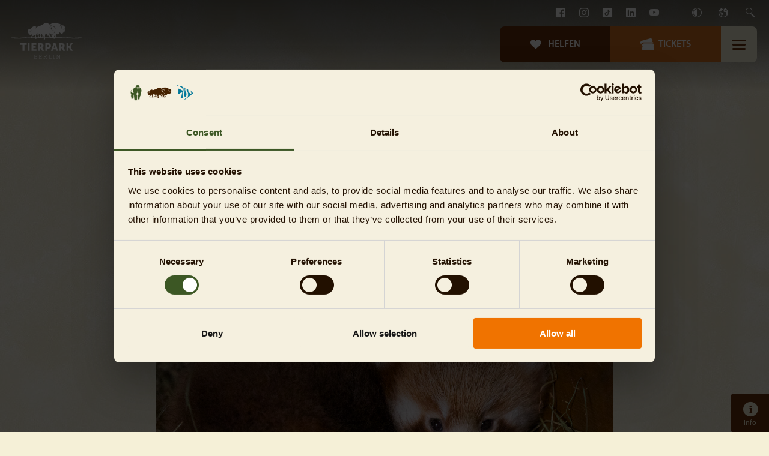

--- FILE ---
content_type: text/html; charset=utf-8
request_url: https://www.tierpark-berlin.de/de/aktuelles/alle-news/artikel/schlaefrige-knopfaugen
body_size: 43752
content:
<!DOCTYPE html>
<html dir="ltr" lang="de-DE">
<head>

<meta charset="utf-8">
<!-- 
	Built by slim with ❤️

	This website is powered by TYPO3 - inspiring people to share!
	TYPO3 is a free open source Content Management Framework initially created by Kasper Skaarhoj and licensed under GNU/GPL.
	TYPO3 is copyright 1998-2026 of Kasper Skaarhoj. Extensions are copyright of their respective owners.
	Information and contribution at https://typo3.org/
-->




<meta http-equiv="x-ua-compatible" content="IE=edge" />
<meta name="generator" content="TYPO3 CMS" />
<meta name="description" content="Am 28. Juni brachte Roter Panda Shine (7) im Tierpark Berlin bereits zum zweiten Mal pelzigen Nachwuchs zur Welt." />
<meta name="keywords" content="roter panda, pandas, kleiner panda, panda, katzenbär, tierpark berlin, berlin, " />
<meta name="viewport" content="width=device-width, initial-scale=1" />
<meta name="robots" content="index,follow" />
<meta property="og:title" content="Schläfrige Knopfaugen " />
<meta property="og:type" content="article" />
<meta property="og:url" content="https://www.tierpark-berlin.de/de/aktuelles/alle-news/artikel/schlaefrige-knopfaugen" />
<meta property="og:image" content="https://www.tierpark-berlin.de/fileadmin/_processed_/3/a/csm_Roter_Panda_Nachwuchs_2021_Zoo_Berlin__3__cb0230b1db.jpg" />
<meta property="og:image:width" content="1200" />
<meta property="og:image:height" content="801" />
<meta property="og:description" content="Am 28. Juni brachte Roter Panda Shine (7) im Tierpark Berlin bereits zum zweiten Mal pelzigen Nachwuchs zur Welt." />
<meta name="twitter:card" content="summary_large_image" />
<meta name="facebook-domain-verification" content="l9wr83t4lxo049en8yghc6rmjca070" />
<meta name="apple-mobile-web-app-capable" content="no" />


<link rel="stylesheet" type="text/css" href="/typo3conf/ext/zoo_berlin_sitepackage/Resources/Public/css/tierpark.css?1768819497" media="all">





<script type="text/javascript">
/*<![CDATA[*/
/*_scriptCode*/

			/* decrypt helper function */
		function decryptCharcode(n,start,end,offset) {
			n = n + offset;
			if (offset > 0 && n > end) {
				n = start + (n - end - 1);
			} else if (offset < 0 && n < start) {
				n = end - (start - n - 1);
			}
			return String.fromCharCode(n);
		}
			/* decrypt string */
		function decryptString(enc,offset) {
			var dec = "";
			var len = enc.length;
			for(var i=0; i < len; i++) {
				var n = enc.charCodeAt(i);
				if (n >= 0x2B && n <= 0x3A) {
					dec += decryptCharcode(n,0x2B,0x3A,offset);	/* 0-9 . , - + / : */
				} else if (n >= 0x40 && n <= 0x5A) {
					dec += decryptCharcode(n,0x40,0x5A,offset);	/* A-Z @ */
				} else if (n >= 0x61 && n <= 0x7A) {
					dec += decryptCharcode(n,0x61,0x7A,offset);	/* a-z */
				} else {
					dec += enc.charAt(i);
				}
			}
			return dec;
		}
			/* decrypt spam-protected emails */
		function linkTo_UnCryptMailto(s) {
			location.href = decryptString(s,-2);
		}
		

/*]]>*/
</script>


<title>Schläfrige Knopfaugen  – Zoo Berlin</title>    <!-- Google Tag Manager -->
    <script type='text/javascript'>
        var tagManager = 'GTM-MDD4XX';

        if( tagManager ){
            (function(w,d,s,l,i){w[l]=w[l]||[];w[l].push({'gtm.start':
            new Date().getTime(),event:'gtm.js'});var f=d.getElementsByTagName(s)[0],
            j=d.createElement(s),dl=l!='dataLayer'?'&l='+l:'';j.async=true;j.src=
            'https://www.googletagmanager.com/gtm.js?id='+i+dl;f.parentNode.insertBefore(j,f);
            })(window,document,'script','dataLayer',tagManager);
        }
    </script>    <!-- ADSRVR -->

    <script type="text/javascript">
      var firstId = "";
      var secondId = "";
      var thirdId = "";

      function makeAdsrvrCall() {
        ttd_dom_ready(function () {
          if (typeof TTDUniversalPixelApi === "function") {
            var universalPixelApi = new TTDUniversalPixelApi();
            universalPixelApi.init(firstId, [secondId], "https://insight.adsrvr.org/track/up");
          }
        });
      }

      function startAdsrvr() {
        if (firstId && secondId) {
          (function (d, s) {
            var j,
              c = d.createElement(s),
              f = d.getElementsByTagName(s)[0];
            c.async = true;
            c.src = "//js.adsrvr.org/up_loader.1.1.0.js";

            if (c.readyState) {
              c.onreadystatechange = function () {
                if (c.readyState === "loaded" || c.readyState === "complete") {
                  c.onreadystatechange = null;
                  makeAdsrvrCall();
                }
              };
            } else {
              c.onload = makeAdsrvrCall;
            }

            f.parentNode.insertBefore(c, f);
          })(document, "script");
        }
      }
    </script>    <!-- FACEBOOK PIXEL -->

    <script type="text/javascript">
      var facebookPixelId = "1143922423112354";

      function startFacebookPixel() {
        if (facebookPixelId) {
          !function(f,b,e,v,n,t,s)
          {if(f.fbq)return;n=f.fbq=function(){n.callMethod?
          n.callMethod.apply(n,arguments):n.queue.push(arguments)};
          if(!f._fbq)f._fbq=n;n.push=n;n.loaded=!0;n.version='2.0';
          n.queue=[];t=b.createElement(e);t.async=!0;
          t.src=v;s=b.getElementsByTagName(e)[0];
          s.parentNode.insertBefore(t,s)}(window, document,'script',
          'https://connect.facebook.net/en_US/fbevents.js');
          fbq('init', facebookPixelId);
          fbq('track', 'PageView');
        }
      }
    </script><link rel="shortcut icon" href="/typo3conf/ext/zoo_berlin_sitepackage/Resources/Public/Icons/FavIcons/tierpark/favicon.ico"><link rel="icon" type="image/png" sizes="16x16" href="/typo3conf/ext/zoo_berlin_sitepackage/Resources/Public/Icons/FavIcons/tierpark/favicon-16x16.png"><link rel="icon" type="image/png" sizes="32x32" href="/typo3conf/ext/zoo_berlin_sitepackage/Resources/Public/Icons/FavIcons/tierpark/favicon-32x32.png"><link rel="icon" type="image/png" sizes="48x48" href="/typo3conf/ext/zoo_berlin_sitepackage/Resources/Public/Icons/FavIcons/tierpark/favicon-48x48.png"><link rel="manifest" href="/typo3conf/ext/zoo_berlin_sitepackage/Resources/Public/Icons/FavIcons/tierpark/manifest.json" crossOrigin="use-credentials"><meta name="mobile-web-app-capable" content="yes"><meta name="theme-color" content="#672e0b"><meta name="application-name" content="Tierpark Berlin"><link rel="apple-touch-icon" sizes="57x57" href="/typo3conf/ext/zoo_berlin_sitepackage/Resources/Public/Icons/FavIcons/tierpark/apple-touch-icon-57x57.png"><link rel="apple-touch-icon" sizes="60x60" href="/typo3conf/ext/zoo_berlin_sitepackage/Resources/Public/Icons/FavIcons/tierpark/apple-touch-icon-60x60.png"><link rel="apple-touch-icon" sizes="72x72" href="/typo3conf/ext/zoo_berlin_sitepackage/Resources/Public/Icons/FavIcons/tierpark/apple-touch-icon-72x72.png"><link rel="apple-touch-icon" sizes="76x76" href="/typo3conf/ext/zoo_berlin_sitepackage/Resources/Public/Icons/FavIcons/tierpark/apple-touch-icon-76x76.png"><link rel="apple-touch-icon" sizes="114x114" href="/typo3conf/ext/zoo_berlin_sitepackage/Resources/Public/Icons/FavIcons/tierpark/apple-touch-icon-114x114.png"><link rel="apple-touch-icon" sizes="120x120" href="/typo3conf/ext/zoo_berlin_sitepackage/Resources/Public/Icons/FavIcons/tierpark/apple-touch-icon-120x120.png"><link rel="apple-touch-icon" sizes="144x144" href="/typo3conf/ext/zoo_berlin_sitepackage/Resources/Public/Icons/FavIcons/tierpark/apple-touch-icon-144x144.png"><link rel="apple-touch-icon" sizes="152x152" href="/typo3conf/ext/zoo_berlin_sitepackage/Resources/Public/Icons/FavIcons/tierpark/apple-touch-icon-152x152.png"><link rel="apple-touch-icon" sizes="167x167" href="/typo3conf/ext/zoo_berlin_sitepackage/Resources/Public/Icons/FavIcons/tierpark/apple-touch-icon-167x167.png"><link rel="apple-touch-icon" sizes="180x180" href="/typo3conf/ext/zoo_berlin_sitepackage/Resources/Public/Icons/FavIcons/tierpark/apple-touch-icon-180x180.png"><link rel="apple-touch-icon" sizes="1024x1024" href="/typo3conf/ext/zoo_berlin_sitepackage/Resources/Public/Icons/FavIcons/tierpark/apple-touch-icon-1024x1024.png"><meta name="apple-mobile-web-app-capable" content="yes"><meta name="apple-mobile-web-app-status-bar-style" content="black-translucent"><meta name="apple-mobile-web-app-title" content="Tierpark Berlin"><link rel="apple-touch-startup-image" media="(device-width: 320px) and (device-height: 568px) and (-webkit-device-pixel-ratio: 2) and (orientation: portrait)" href="/typo3conf/ext/zoo_berlin_sitepackage/Resources/Public/Icons/FavIcons/tierpark/apple-touch-startup-image-640x1136.png"><link rel="apple-touch-startup-image" media="(device-width: 375px) and (device-height: 667px) and (-webkit-device-pixel-ratio: 2) and (orientation: portrait)" href="/typo3conf/ext/zoo_berlin_sitepackage/Resources/Public/Icons/FavIcons/tierpark/apple-touch-startup-image-750x1334.png"><link rel="apple-touch-startup-image" media="(device-width: 414px) and (device-height: 896px) and (-webkit-device-pixel-ratio: 2) and (orientation: portrait)" href="/typo3conf/ext/zoo_berlin_sitepackage/Resources/Public/Icons/FavIcons/tierpark/apple-touch-startup-image-828x1792.png"><link rel="apple-touch-startup-image" media="(device-width: 375px) and (device-height: 812px) and (-webkit-device-pixel-ratio: 3) and (orientation: portrait)" href="/typo3conf/ext/zoo_berlin_sitepackage/Resources/Public/Icons/FavIcons/tierpark/apple-touch-startup-image-1125x2436.png"><link rel="apple-touch-startup-image" media="(device-width: 414px) and (device-height: 736px) and (-webkit-device-pixel-ratio: 3) and (orientation: portrait)" href="/typo3conf/ext/zoo_berlin_sitepackage/Resources/Public/Icons/FavIcons/tierpark/apple-touch-startup-image-1242x2208.png"><link rel="apple-touch-startup-image" media="(device-width: 414px) and (device-height: 896px) and (-webkit-device-pixel-ratio: 3) and (orientation: portrait)" href="/typo3conf/ext/zoo_berlin_sitepackage/Resources/Public/Icons/FavIcons/tierpark/apple-touch-startup-image-1242x2688.png"><link rel="apple-touch-startup-image" media="(device-width: 768px) and (device-height: 1024px) and (-webkit-device-pixel-ratio: 2) and (orientation: portrait)" href="/typo3conf/ext/zoo_berlin_sitepackage/Resources/Public/Icons/FavIcons/tierpark/apple-touch-startup-image-1536x2048.png"><link rel="apple-touch-startup-image" media="(device-width: 834px) and (device-height: 1112px) and (-webkit-device-pixel-ratio: 2) and (orientation: portrait)" href="/typo3conf/ext/zoo_berlin_sitepackage/Resources/Public/Icons/FavIcons/tierpark/apple-touch-startup-image-1668x2224.png"><link rel="apple-touch-startup-image" media="(device-width: 834px) and (device-height: 1194px) and (-webkit-device-pixel-ratio: 2) and (orientation: portrait)" href="/typo3conf/ext/zoo_berlin_sitepackage/Resources/Public/Icons/FavIcons/tierpark/apple-touch-startup-image-1668x2388.png"><link rel="apple-touch-startup-image" media="(device-width: 1024px) and (device-height: 1366px) and (-webkit-device-pixel-ratio: 2) and (orientation: portrait)" href="/typo3conf/ext/zoo_berlin_sitepackage/Resources/Public/Icons/FavIcons/tierpark/apple-touch-startup-image-2048x2732.png"><link rel="apple-touch-startup-image" media="(device-width: 810px) and (device-height: 1080px) and (-webkit-device-pixel-ratio: 2) and (orientation: portrait)" href="/typo3conf/ext/zoo_berlin_sitepackage/Resources/Public/Icons/FavIcons/tierpark/apple-touch-startup-image-1620x2160.png"><link rel="apple-touch-startup-image" media="(device-width: 320px) and (device-height: 568px) and (-webkit-device-pixel-ratio: 2) and (orientation: landscape)" href="/typo3conf/ext/zoo_berlin_sitepackage/Resources/Public/Icons/FavIcons/tierpark/apple-touch-startup-image-1136x640.png"><link rel="apple-touch-startup-image" media="(device-width: 375px) and (device-height: 667px) and (-webkit-device-pixel-ratio: 2) and (orientation: landscape)" href="/typo3conf/ext/zoo_berlin_sitepackage/Resources/Public/Icons/FavIcons/tierpark/apple-touch-startup-image-1334x750.png"><link rel="apple-touch-startup-image" media="(device-width: 414px) and (device-height: 896px) and (-webkit-device-pixel-ratio: 2) and (orientation: landscape)" href="/typo3conf/ext/zoo_berlin_sitepackage/Resources/Public/Icons/FavIcons/tierpark/apple-touch-startup-image-1792x828.png"><link rel="apple-touch-startup-image" media="(device-width: 375px) and (device-height: 812px) and (-webkit-device-pixel-ratio: 3) and (orientation: landscape)" href="/typo3conf/ext/zoo_berlin_sitepackage/Resources/Public/Icons/FavIcons/tierpark/apple-touch-startup-image-2436x1125.png"><link rel="apple-touch-startup-image" media="(device-width: 414px) and (device-height: 736px) and (-webkit-device-pixel-ratio: 3) and (orientation: landscape)" href="/typo3conf/ext/zoo_berlin_sitepackage/Resources/Public/Icons/FavIcons/tierpark/apple-touch-startup-image-2208x1242.png"><link rel="apple-touch-startup-image" media="(device-width: 414px) and (device-height: 896px) and (-webkit-device-pixel-ratio: 3) and (orientation: landscape)" href="/typo3conf/ext/zoo_berlin_sitepackage/Resources/Public/Icons/FavIcons/tierpark/apple-touch-startup-image-2688x1242.png"><link rel="apple-touch-startup-image" media="(device-width: 768px) and (device-height: 1024px) and (-webkit-device-pixel-ratio: 2) and (orientation: landscape)" href="/typo3conf/ext/zoo_berlin_sitepackage/Resources/Public/Icons/FavIcons/tierpark/apple-touch-startup-image-2048x1536.png"><link rel="apple-touch-startup-image" media="(device-width: 834px) and (device-height: 1112px) and (-webkit-device-pixel-ratio: 2) and (orientation: landscape)" href="/typo3conf/ext/zoo_berlin_sitepackage/Resources/Public/Icons/FavIcons/tierpark/apple-touch-startup-image-2224x1668.png"><link rel="apple-touch-startup-image" media="(device-width: 834px) and (device-height: 1194px) and (-webkit-device-pixel-ratio: 2) and (orientation: landscape)" href="/typo3conf/ext/zoo_berlin_sitepackage/Resources/Public/Icons/FavIcons/tierpark/apple-touch-startup-image-2388x1668.png"><link rel="apple-touch-startup-image" media="(device-width: 1024px) and (device-height: 1366px) and (-webkit-device-pixel-ratio: 2) and (orientation: landscape)" href="/typo3conf/ext/zoo_berlin_sitepackage/Resources/Public/Icons/FavIcons/tierpark/apple-touch-startup-image-2732x2048.png"><link rel="apple-touch-startup-image" media="(device-width: 810px) and (device-height: 1080px) and (-webkit-device-pixel-ratio: 2) and (orientation: landscape)" href="/typo3conf/ext/zoo_berlin_sitepackage/Resources/Public/Icons/FavIcons/tierpark/apple-touch-startup-image-2160x1620.png"><link rel="icon" type="image/png" sizes="228x228" href="/typo3conf/ext/zoo_berlin_sitepackage/Resources/Public/Icons/FavIcons/tierpark/coast-228x228.png"><meta name="msapplication-TileColor" content="#fff"><meta name="msapplication-TileImage" content="/typo3conf/ext/zoo_berlin_sitepackage/Resources/Public/Icons/FavIcons/tierpark/mstile-144x144.png"><meta name="msapplication-config" content="/typo3conf/ext/zoo_berlin_sitepackage/Resources/Public/Icons/FavIcons/tierpark/browserconfig.xml"><link rel="yandex-tableau-widget" href="/typo3conf/ext/zoo_berlin_sitepackage/Resources/Public/Icons/FavIcons/tierpark/yandex-browser-manifest.json">
<link rel="canonical" href="https://www.tierpark-berlin.de/de/aktuelles/alle-news/artikel/schlaefrige-knopfaugen"/>

<link rel="alternate" hreflang="de-DE" href="https://www.tierpark-berlin.de/de/aktuelles/alle-news/artikel/schlaefrige-knopfaugen"/>
<link rel="alternate" hreflang="en-GB" href="https://www.tierpark-berlin.de/en/news/tierpark-news/article/sleepy-little-redhead"/>
<link rel="alternate" hreflang="x-default" href="https://www.tierpark-berlin.de/de/aktuelles/alle-news/artikel/schlaefrige-knopfaugen"/>




</head>
<body data-level="3" data-page-id="220" data-page-key="tierpark" class="p-pattern--primary">














<header id="header" class="page-header">
    <div class="page-header__content">
        <div class="page-header__top">
            
    
    <ul class="p-social-links page-header__social-links">
        
            
                <li class="p-social-links__item ">
                    <a aria-label="Facebook" class="p-social-links__link" title="Facebook" href="https://www.facebook.com/tierparkberlin">
                    </a>
                </li>
            
                <li class="p-social-links__item ">
                    <a aria-label="Instagram" class="p-social-links__link" title="Instagram" href="https://www.instagram.com/tierparkberlin/">
                    </a>
                </li>
            
                <li class="p-social-links__item ">
                    <a aria-label="TikTok" class="p-social-links__link" title="TikTok" href="https://www.tiktok.com/@zoo.tierpark.berlin">
                    </a>
                </li>
            
                <li class="p-social-links__item ">
                    <a aria-label="LinkedIn" class="p-social-links__link" title="LinkedIn" href="https://www.linkedin.com/company/tierpark-berlin/">
                    </a>
                </li>
            
                <li class="p-social-links__item ">
                    <a aria-label="YouTube" class="p-social-links__link" title="YouTube" href="https://www.youtube.com/user/hauptstadtzoo">
                    </a>
                </li>
            
        
    </ul>


            <div class="page-header__wcag-button-wrapper">
                <button class="js-wcag-toggle-btn iconfont--wcag-box page-header__wcag-btn" type="button" aria-label="Kontrastmode anschalten" data-label-on="Kontrastmode anschalten" data-label-off="Kontrastmode ausschalten">Contrast</button>
            </div>
            
                

    




<div class="js-language-menu language-menu page-header__language-menu language-menu--white">
    
         
                <div class="language-menu__button-wrapper" data-current-lang="">
                    <button aria-label="Sprache wählen" class="js-toggle-language-menu language-menu__button  iconfont--globus-box navigation__action-btn navigation__action-btn--globus" type="button"></button>
                </div>
            

        <ul class="language-menu__list">
            

                
                
                    
                    
                

                
                        
                        
                    

                <li class="language-menu__item is-current">
                    <a class="language-menu__link" lang="DE" title="Deutsch" href="/de/aktuelles/alle-news/artikel/schlaefrige-knopfaugen">
                        <span class="language-menu__label">Deutsch</span>
                    </a>
                </li>
            

                
                

                
                        
                        
                    

                <li class="language-menu__item ">
                    <a class="language-menu__link" lang="gb" title="English" href="/en/news/tierpark-news/article/sleepy-little-redhead">
                        <span class="language-menu__label">English</span>
                    </a>
                </li>
            
        </ul>
    
</div>
                <button class="js-toggle-search-overlay iconfont--search-box page-header__search" type="button">Search</button>
            
        </div>
        <div class="page-header__bottom">
            
<a href="/de/" aria-label="Link zur Startseite">
  <div class="page-header__logo">
    
      
      <?xml version="1.0" encoding="UTF-8"?>
<svg width="314px" height="161px" viewBox="0 0 314 161" version="1.1" xmlns="http://www.w3.org/2000/svg" xmlns:xlink="http://www.w3.org/1999/xlink">
    <title>Shape</title>
    <g id="---------↳-Symbols" stroke="none" stroke-width="1" fill="none" fill-rule="evenodd">
        <g id="std/logo/intern/tierpark" transform="translate(-82.000000, -112.000000)" fill="#FFFFFF">
            <path d="M286.787338,254.327715 L296.784798,268.469544 C296.913386,268.648465 297.014636,268.879231 297.140187,269.159811 C297.174837,269.215837 297.204087,269.276882 297.230337,269.338754 L297.3194,269.566448 L297.369013,269.566448 L297.3194,269.131346 C297.300416,268.923199 297.295669,268.69904 297.294483,268.503044 L297.294087,255.806858 L294.933942,255.806858 L294.933942,254.327715 L301.405865,254.327715 L301.405865,255.806858 L299.069006,255.806858 L299.069006,272.242122 L297.3437,272.242122 L287.344214,258.100293 C287.217652,257.894941 287.089064,257.614361 286.988826,257.384611 C286.938201,257.300573 286.899275,257.216083 286.86395,257.130839 L286.81265,257.002372 L286.758987,257.002372 L286.81265,257.437474 L286.844291,257.850211 L286.848246,258.045333 L286.848246,258.045333 L286.837963,258.22635 L286.837963,270.762979 L289.197096,270.762979 L289.197096,272.242122 L282.725173,272.242122 L282.725173,270.762979 L285.060006,270.762979 L285.060006,255.806858 L282.725173,255.806858 L282.725173,254.327715 L286.787338,254.327715 Z M275.003821,254.327715 L275.003821,255.806858 L272.66595,255.806858 L272.66595,270.762979 L275.003821,270.762979 L275.003821,272.242122 L268.556198,272.242122 L268.556198,270.762979 L270.891031,270.762979 L270.891031,255.806858 L268.556198,255.806858 L268.556198,254.327715 L275.003821,254.327715 Z M254.686923,254.327715 L254.686923,255.857688 L252.350065,255.857688 L252.350065,270.712149 L259.481128,270.712149 L259.481128,267.731497 L261.106196,267.731497 L261.106196,272.242122 L248.240313,272.242122 L248.240313,270.762979 L250.574134,270.762979 L250.574134,255.857688 L248.240313,255.857688 L248.240313,254.327715 L254.686923,254.327715 Z M233.244122,254.327715 C234.460139,254.327715 235.424042,254.402943 236.414271,254.734352 C238.166914,255.371756 239.308006,256.8509 239.308006,259.220579 C239.308006,261.811652 237.879839,263.733938 235.574894,264.247123 L235.349117,264.292362 L235.349117,264.343192 L235.55263,264.520079 L235.685568,264.660595 C235.754362,264.738534 235.82535,264.830959 235.892709,264.951214 L235.958644,265.081239 L238.927305,270.178437 C239.185259,270.647634 239.464782,270.748692 240.045396,270.761463 L240.705261,270.762979 L240.705261,272.242122 L239.741357,272.242122 C238.25958,272.242122 237.939476,272.030985 237.358859,271.033093 L237.277936,270.892086 L234.283963,265.744058 C233.852279,264.926956 233.467233,264.678077 232.472936,264.651624 L232.279206,264.649187 L229.715547,264.649187 L229.715547,270.762979 L232.025067,270.762979 L232.025067,272.242122 L225.602757,272.242122 L225.602757,270.762979 L227.93759,270.762979 L227.93759,255.806858 L225.602757,255.806858 L225.602757,254.327715 L233.244122,254.327715 Z M217.35794,254.327715 L217.35794,258.046413 L215.736922,258.046413 L215.736922,255.857688 L208.85696,255.857688 L208.85696,262.456395 L215.608334,262.456395 L215.608334,263.986368 L208.85696,263.986368 L208.85696,270.712149 L216.217861,270.712149 L216.217861,268.3933 L217.816604,268.3933 L217.816604,272.242122 L204.747208,272.242122 L204.747208,270.762979 L207.081029,270.762979 L207.081029,255.806858 L204.747208,255.806858 L204.747208,254.327715 L217.35794,254.327715 Z M191.226235,254.327715 C192.470602,254.327715 193.46083,254.507652 194.296146,254.939704 C195.591138,255.551693 196.480116,257.002372 196.480116,258.863754 C196.480116,260.616269 195.670117,261.926023 194.382992,262.639171 L194.195908,262.736975 L194.195908,262.787804 C196.024489,263.323549 197.189881,265.055824 197.189881,267.197786 C197.189881,269.437341 195.920201,271.172666 194.170595,271.859883 C193.446993,272.131878 192.68659,272.222342 191.831076,272.239087 L191.505686,272.242122 L183.180881,272.242122 L183.180881,270.762979 L185.514702,270.762979 L185.514702,255.806858 L183.180881,255.806858 L183.180881,254.327715 L191.226235,254.327715 Z M191.835762,263.629544 L187.292658,263.629544 L187.292658,270.712149 L191.556311,270.712149 C192.140525,270.712149 192.82599,270.661319 193.407167,270.431569 C194.626222,269.923272 195.361299,268.699294 195.361299,267.169321 C195.361299,265.004994 193.941769,263.629544 191.835762,263.629544 Z M233.190459,255.857688 L229.715547,255.857688 L229.715547,263.119214 L233.903262,263.119214 C236.058882,263.119214 237.506762,261.667519 237.506762,259.346636 C237.506762,257.716021 236.793959,256.670963 235.55263,256.188081 C234.943103,255.958331 234.10475,255.857688 233.190459,255.857688 Z M191.226235,255.857688 L187.292658,255.857688 L187.292658,262.100587 L191.632249,262.100587 C193.46083,262.100587 194.651534,260.876609 194.651534,258.964397 C194.651534,257.768883 194.170595,256.825485 193.356542,256.315155 C192.775365,255.983746 192.113188,255.857688 191.226235,255.857688 Z M150.498277,203.359795 L150.498277,210.573541 L140.106953,210.573541 L140.106953,237.739963 L131.724435,237.739963 L131.724435,210.573541 L121.333111,210.573541 L121.333111,203.359795 L150.498277,203.359795 Z M163.386435,203.359795 L163.386435,237.739963 L155.004931,237.739963 L155.004931,203.359795 L163.386435,203.359795 Z M193.199604,203.359795 L193.199604,210.573541 L180.124133,210.573541 L180.124133,216.82559 L190.566082,216.82559 L190.566082,224.036286 L180.124133,224.036286 L180.124133,230.529267 L193.870894,230.529267 L193.870894,237.739963 L171.745665,237.739963 L171.745665,203.359795 L193.199604,203.359795 Z M247.823161,203.359795 C254.47936,203.359795 258.980951,208.266891 258.980951,215.188874 C258.980951,222.005704 254.618936,226.955821 248.133583,227.108847 L247.823161,227.112497 L241.980003,227.112497 L241.980003,237.739963 L233.598498,237.739963 L233.598498,203.359795 L247.823161,203.359795 Z M279.145973,203.359795 L290.784702,237.739963 L282.163234,237.739963 L280.058239,230.529267 L269.37835,230.529267 L267.317906,237.739963 L258.698462,237.739963 L270.334154,203.359795 L279.145973,203.359795 Z M200.669856,203.359795 L212.97527,203.360796 L213.722201,203.369379 C216.351388,203.417188 217.805535,203.646401 219.077846,204.113933 L219.250309,204.179169 C223.131236,205.670512 225.571369,209.178775 225.571369,214.178381 C225.571369,217.731515 223.944411,221.602708 220.729572,223.406924 L220.450126,223.556454 L220.450126,223.652013 L220.619678,223.8903 L220.893017,224.302779 C221.032049,224.519146 221.201698,224.792227 221.398926,225.126095 L221.742081,225.720781 L228.39828,237.739963 L219.060971,237.739963 L212.976837,226.152833 L209.052373,226.152833 L209.052373,237.739963 L200.669856,237.739963 L200.669856,203.359795 Z M336.411152,203.359795 L336.411152,216.63142 L339.860752,216.63142 L346.948277,203.359795 L355.950446,203.359795 L346.708313,219.806241 L346.708313,219.901801 L356.478973,237.739963 L347.09104,237.739963 L339.860752,223.795353 L336.411152,223.795353 L336.411152,237.739963 L328.032684,237.739963 L328.032684,203.359795 L336.411152,203.359795 Z M295.102017,203.359795 L307.409143,203.360796 L308.155571,203.369379 L308.873892,203.387975 C311.168134,203.466674 312.489035,203.714119 313.684496,204.179169 C317.562385,205.670512 320.005556,209.178775 320.005556,214.178381 C320.005556,217.731515 318.375726,221.602708 315.160727,223.406924 L314.881275,223.556454 L314.881275,223.652013 L315.10179,223.964766 L315.402933,224.425154 C315.553216,224.66207 315.733714,224.956433 315.941454,225.312317 L316.176267,225.720781 L322.832466,237.739963 L313.49212,237.739963 L307.411023,226.152833 L303.483522,226.152833 L303.483522,237.739963 L295.102017,237.739963 L295.102017,203.359795 Z M274.788157,211.196713 L274.692982,211.196713 L274.367208,212.730157 L274.147213,213.72075 C273.948917,214.597721 273.718359,215.573103 273.494214,216.419786 L273.303827,217.111252 L271.340582,223.795353 L278.091957,223.795353 L276.177312,217.111252 C275.55361,214.949975 274.788157,211.196713 274.788157,211.196713 Z M246.243656,210.573541 L241.980003,210.573541 L241.980003,219.901801 L246.097855,219.901801 C249.01994,219.901801 250.456683,217.930626 250.456683,215.188874 C250.456683,212.449156 249.01994,210.573541 246.243656,210.573541 Z M211.875233,210.573541 L209.052373,210.573541 L209.052373,218.939087 L212.692324,218.939087 C215.373433,218.939087 217.048114,217.448761 217.048114,214.709042 C217.048114,212.112663 216.091298,210.573541 211.875233,210.573541 Z M306.30942,210.573541 L303.483522,210.573541 L303.483522,218.939087 L307.123472,218.939087 C309.804582,218.939087 311.4823,217.448761 311.4823,214.709042 C311.4823,212.112663 310.522447,210.573541 306.30942,210.573541 Z M287.639866,114.136454 C290.251112,115.935824 293.233948,115.419395 296.370684,116.329246 C299.270494,117.167935 301.46459,118.552535 303.65666,121.707024 C301.145651,123.043844 297.936015,125.396241 296.636973,130.015641 L296.918982,129.645313 C297.975755,128.300189 301.861491,123.73012 306.169694,123.321374 C319.65118,122.041483 323.184817,131.346361 319.955943,137.87594 C320.154394,140.458087 321.202335,144.144254 320.302219,146.591194 C319.68448,148.275237 319.236528,149.116885 319.520462,150.739872 L319.578279,151.034723 C320.039981,153.179735 318.862439,154.928275 316.714919,155.782214 C315.508015,156.262046 313.187357,155.14481 312.443166,156.138021 L312.240261,156.418064 C312.073319,156.658972 312.001877,156.805752 311.914397,157.067887 L311.669989,157.841714 C311.230228,159.169685 310.783167,159.905109 309.502856,160.688293 C305.110615,163.380232 299.865847,156.539576 297.911715,154.277656 C295.431081,157.303037 294.059138,161.174224 290.570051,163.316186 C287.969942,164.913254 286.110985,162.033246 284.05864,160.379248 C283.85209,161.883806 283.795389,163.416829 283.136249,164.806512 C281.766332,167.686521 279.302911,168.233448 280.077476,171.883018 C280.413944,173.463646 281.752957,175.24699 283.020721,176.955692 L284.414029,177.003598 C285.366795,177.012747 286.317536,177.02393 287.271314,177.029013 C290.779639,177.054428 294.287964,176.970051 297.794264,177.138805 C298.291403,177.16422 298.786518,177.20895 299.281632,177.239448 C302.353568,177.242498 305.417404,177.357373 308.487315,177.408202 C310.240971,177.4387 311.968302,177.588139 313.712846,177.76706 L314.036847,177.792474 L314.036847,177.792474 C314.817487,177.770109 315.594078,177.761977 316.374718,177.773159 C317.017911,177.786121 317.661673,177.804801 318.305578,177.799178 L318.949515,177.784342 C319.605617,177.758724 320.285503,177.754515 320.910194,178.023688 L321.116272,178.123884 C321.177023,178.160481 321.211448,178.236726 321.24486,178.308904 C322.871954,178.230626 324.499047,178.104569 326.12614,177.997826 C327.820059,177.884984 329.49474,177.562724 331.183596,177.4387 C332.925102,177.309593 334.672683,177.470214 336.411152,177.508845 L339.047331,177.56336 C339.925552,177.583056 340.803392,177.608979 341.681233,177.655234 C345.181458,177.837205 348.659408,178.331269 352.151533,178.603716 C355.361169,178.856848 358.572831,178.930042 361.788542,178.935125 L364.69049,178.815581 C366.625272,178.739826 368.560504,178.681994 370.497086,178.702325 C373.943648,178.741973 377.35781,177.972411 380.79931,177.840254 C384.215497,177.711147 387.639784,177.801624 391.056984,177.801624 L392.031158,177.795898 C392.518715,177.796094 393.006053,177.809757 393.489018,177.876852 L393.600393,177.910399 L393.600393,177.910399 L394.109682,177.879901 C394.495446,177.865669 395.200149,177.618637 395.390499,178.143199 L395.414799,178.275356 L395.414799,178.275356 C395.535287,178.477658 395.543387,178.850748 395.52415,179.131328 C395.52415,179.263485 395.532124,179.398692 395.52415,179.524749 L395.507238,179.785267 C395.48327,180.065895 395.428974,180.38555 395.261911,180.552525 C395.119275,180.69218 394.806095,180.634139 394.599117,180.619489 L394.517721,180.616571 L393.071866,180.683666 C391.034709,180.81074 388.996539,180.975428 386.958369,181.133 L386.923147,181.402774 C386.890676,181.614969 386.850899,181.788412 386.807506,181.869013 C386.702079,182.057592 386.489675,182.038356 386.309345,182.041497 L385.006262,182.109946 L382.756479,182.135361 C379.488118,182.129261 376.250131,182.680255 372.979745,182.584695 C369.700245,182.516583 366.428846,182.500318 363.147322,182.503368 L359.875623,182.514738 C357.69319,182.51647 355.510007,182.482358 353.337175,182.267518 C351.603768,182.095714 349.875425,181.958474 348.148094,181.877146 C346.987764,181.882229 345.827435,181.869013 344.670144,181.803952 C344.074792,181.807001 343.481464,181.803952 342.883075,181.821234 C341.133469,181.877146 339.380825,181.939158 337.627169,181.888329 C335.8887,181.837499 334.171494,181.601649 332.444163,181.374949 C331.806285,181.292605 331.174483,181.250925 330.540656,181.209244 C328.069337,181.294638 325.606442,181.350754 323.136938,181.345322 L318.781439,181.306837 C318.552613,181.306837 318.003836,181.438995 317.822598,181.257024 C317.789185,181.22246 317.781085,181.161465 317.755773,181.116734 C317.449772,181.226075 316.95417,181.049464 316.645858,180.999585 L316.539756,180.987627 C316.248155,180.975428 315.957566,180.877835 315.66394,180.833105 L313.072531,180.837171 C312.640155,180.836945 312.207591,180.83446 311.774914,180.827005 C311.204874,180.815823 310.556872,180.894101 310.003033,180.75991 C308.641215,180.94188 307.279398,181.141133 305.920618,181.374949 C304.2267,181.668745 302.546956,181.751089 300.835825,181.797852 C299.213794,181.843599 297.595814,181.952374 295.973783,181.983889 C292.516083,182.050984 289.054333,181.924926 285.596633,181.810051 L278.982934,181.577348 C277.880794,181.539644 276.778686,181.503674 275.676551,181.471233 C276.191567,182.322008 276.145699,182.936213 274.511576,183.165664 L274.323418,183.189568 C272.8725,183.400003 270.524505,183.9083 270.641955,182.043868 C270.658822,181.777138 270.683527,181.551648 270.704357,181.35668 C269.328941,181.33332 267.953319,181.320434 266.577395,181.320983 L264.513271,181.332252 C263.153176,181.346763 261.796265,181.33043 260.440329,181.301882 L260.431869,181.463393 C258.561774,182.125195 256.794956,182.361045 255.015987,181.286506 L255.026237,181.167753 L254.247497,181.152315 C253.71627,181.143505 253.189093,181.121592 252.662066,181.092299 L251.871151,181.04354 L251.488424,181.051672 L251.488424,181.051672 C249.746918,181.093353 247.999337,181.253975 246.259856,181.124867 C245.256465,181.051672 244.258136,180.916466 243.257782,180.787358 C242.944919,180.787358 242.63408,180.75686 242.326279,180.686716 L241.576426,180.59959 C241.451251,180.586073 241.325926,180.574213 241.200375,180.565741 L238.905029,180.420368 L238.905029,180.420368 L236.611709,180.565741 L236.611709,180.565741 C236.235057,180.591156 235.860431,180.647068 235.485805,180.686716 C235.178004,180.75686 234.868178,180.787358 234.551264,180.787358 C233.803277,180.884189 233.05472,180.98445 232.303886,181.059408 L232.170994,181.07016 L232.341092,181.978434 C232.580701,183.307395 232.762687,184.67927 232.407794,185.70157 C230.814113,186.560591 228.230204,186.767976 226.35201,185.569413 L226.975712,182.676189 L226.318597,182.030652 L226.631598,181.06129 L226.631598,181.06129 L226.32366,181.051672 L225.940933,181.04354 C225.150168,181.096403 224.35839,181.1391 223.564587,181.152315 C220.137263,181.209244 216.726138,181.36885 213.298813,181.332252 C206.266976,181.257024 199.241213,181.571152 192.216463,181.810051 L194.182977,181.742293 C194.187916,181.917038 194.18582,182.085226 194.175658,182.24617 C194.15642,182.524716 194.116932,182.784964 194.04707,183.01878 C192.313663,183.76801 190.002118,184.059772 188.016598,182.827661 L188.201632,182.071607 C188.212944,182.027397 188.224668,181.981905 188.236772,181.935317 C186.103751,181.993197 183.9697,182.025258 181.835264,181.983889 C180.217283,181.952374 178.59829,181.843599 176.976259,181.797852 C175.265128,181.751089 173.585384,181.668745 171.891466,181.374949 C170.529648,181.141133 169.170869,180.94188 167.809051,180.75991 C167.253187,180.894101 166.607209,180.815823 166.034132,180.827005 C164.740153,180.84937 163.442123,180.827005 162.148144,180.833105 C161.927924,180.866653 161.709413,180.929935 161.490048,180.964627 L161.270303,180.987627 C160.981739,181.000843 160.400562,181.239742 160.054286,181.116734 L160.016186,181.215231 C160.009061,181.231045 160.000623,181.245503 159.989486,181.257024 C159.828385,181.418776 159.377684,181.332328 159.118094,181.31112 L159.030645,181.306837 L156.528749,181.329202 C153.436563,181.376982 150.358552,181.315987 147.271428,181.209244 C146.637601,181.250925 146.002761,181.292605 145.367921,181.374949 L143.889028,181.566976 C142.657346,181.721317 141.425811,181.852022 140.181878,181.888329 C138.429234,181.939158 136.678615,181.877146 134.925972,181.821234 C134.330619,181.803952 133.738305,181.807001 133.14194,181.803952 C131.984649,181.869013 130.824319,181.882229 129.66399,181.877146 C127.933622,181.958474 126.209328,182.095714 124.475922,182.267518 C121.21566,182.589778 117.931099,182.505401 114.662737,182.503368 C111.383238,182.500318 108.109814,182.516583 104.830314,182.584695 C101.922404,182.669637 99.0432938,182.243722 96.1424945,182.15231 L95.0535795,182.135361 L92.802784,182.109946 L91.5786672,182.044884 C91.385279,182.028619 91.1250656,182.084531 91.0045776,181.869013 C90.9407899,181.756172 90.8901647,181.46136 90.8537146,181.133 C89.4949347,181.027952 88.1366049,180.919741 86.7781251,180.821621 L84.7402178,180.683666 L83.2943627,180.616571 C83.0989495,180.613521 82.7131856,180.71213 82.551185,180.552525 C82.3274217,180.329891 82.3051466,179.835827 82.2879341,179.524749 C82.2799596,179.398692 82.2879341,179.263485 82.2879341,179.131328 C82.2686965,178.850748 82.2767965,178.477658 82.3972845,178.275356 C82.408422,178.233676 82.408422,178.185896 82.4225971,178.143199 C82.5974227,177.653608 83.2247159,177.836161 83.6212183,177.874249 L84.2086534,177.910399 L84.3230663,177.876852 L84.3230663,177.876852 C85.1280067,177.765026 85.9450971,177.801624 86.7551,177.801624 C90.1722997,177.801624 93.5965869,177.711147 97.010749,177.840254 C100.454274,177.972411 103.868436,178.741973 107.314998,178.702325 C110.219871,178.671828 113.121706,178.8172 116.023542,178.935125 C119.236216,178.930042 122.451927,178.856848 125.658526,178.603716 C129.152676,178.331269 132.630626,177.837205 136.130851,177.655234 C137.883495,177.562724 139.642213,177.551542 141.397895,177.508845 C143.139401,177.470214 144.886982,177.309593 146.626463,177.4387 C148.317344,177.562724 149.992025,177.884984 151.685944,177.997826 L154.93923,178.217185 C155.481595,178.25141 156.024184,178.282811 156.567224,178.308904 C156.590174,178.260785 156.612674,178.210859 156.642524,178.172982 L156.693787,178.126934 C157.30706,177.791153 157.982663,177.759222 158.643094,177.776944 L158.862569,177.784342 C159.721172,177.817889 160.579775,177.790441 161.437366,177.773159 C162.218006,177.761977 162.995609,177.770109 163.772199,177.792474 L164.099238,177.76706 L164.099238,177.76706 C165.494873,177.623923 166.88014,177.499655 168.27422,177.440058 L169.463551,177.405811 C169.728217,176.126773 170.249123,174.766457 170.879323,173.722472 L171.044,173.460771 C172.115229,171.750861 173.515522,169.870163 174.614088,168.160253 C174.636363,165.962379 175.592166,163.051872 173.188483,161.965134 L173.160133,161.974283 L173.160133,161.974283 L173.037137,162.310401 C172.479983,163.779359 171.574118,165.400711 168.975455,166.808184 C167.381775,167.540131 163.302398,165.8902 162.743496,163.469692 L162.768808,163.464609 L162.768808,163.464609 C160.878464,163.526621 159.055958,162.70928 158.913195,160.359933 C158.818019,158.807595 157.69414,157.932308 157.274964,156.370821 C156.866925,154.86118 157.411652,151.613165 157.411652,151.613165 L157.1745,151.194027 C156.767397,150.453134 155.969922,148.900103 155.874671,147.942246 C155.030243,139.321535 170.020359,136.205677 173.79801,142.953823 C173.414271,140.309664 170.831374,138.832554 168.267715,138.052827 C170.560024,135.257196 172.905994,133.255523 174.748751,131.599493 C178.329976,128.379942 184.614586,126.6558 189.322728,128.191872 C191.072334,128.764214 192.375426,129.403652 193.591443,130.16813 C192.743978,130.909226 191.550236,132.23893 190.916409,133.415129 C189.733804,135.040661 189.243753,136.870529 188.995689,138.358822 C189.14959,138.296809 189.286278,138.218532 189.445241,138.161603 C190.180318,136.763787 191.119922,135.346656 191.838799,134.586244 C192.996091,133.361147 194.19849,132.362497 195.485115,131.502102 L195.917164,131.220304 C198.053546,129.856036 200.43293,128.837409 203.287178,127.806584 L204.234826,127.468956 C207.715368,126.24392 212.793584,124.586991 215.628652,123.228712 L215.988023,123.051977 L217.981642,121.901193 C223.673938,119.175707 225.683757,116.098479 231.409465,114.007347 C237.477151,111.791096 245.629627,113.774968 250.656196,117.63929 L251.266118,118.11997 C253.106795,119.557342 257.47904,122.764835 259.858792,126.14547 C256.484117,127.301337 253.12058,129.384336 252.737854,132.915981 C257.43992,123.770708 277.516854,127.223059 276.794939,138.717679 C276.686602,140.446904 274.924845,143.669505 274.924845,143.669505 L275.060607,144.409956 C275.285702,145.728584 275.678322,148.486385 275.327822,149.993732 C274.843845,152.084864 272.766188,153.378987 273.33724,155.369477 C273.797929,156.98586 273.045639,158.206789 271.97846,158.947885 C272.839088,158.670355 273.627828,158.321664 274.066242,157.884529 C275.159746,156.794741 274.788157,155.900138 274.977495,154.411846 C275.156709,153.028262 276.088212,151.911026 276.577251,150.653501 C277.283979,148.834815 276.733177,146.268934 276.336275,143.843342 C280.768004,137.255818 278.086894,129.97701 270.429329,127.017707 C268.089433,126.113956 264.138644,125.578211 261.335022,125.794745 C259.716029,122.981832 257.647484,120.328523 255.726764,118.332951 C262.366763,114.538008 269.006762,112.281171 276.666351,112.099201 L277.823892,112.075521 C281.1987,112.02414 284.802202,112.18144 287.639866,114.136454 Z M232.256931,169.570268 L232.323756,169.575351 L232.323756,169.575351 L232.247818,169.631264 L232.247818,169.631264 C232.214406,169.847798 232.174918,170.066366 232.14758,170.2829 C232.077718,171.015864 232.015955,171.768143 231.960267,172.536687 C231.934955,173.230004 231.92888,173.920271 231.982542,174.608504 C231.99368,174.608504 231.917742,174.656284 231.803329,174.72033 C231.738418,175.614432 231.86993,176.50264 231.92044,177.361036 L232.882658,177.335007 L232.896833,177.307559 L232.896833,177.307559 C233.060634,177.144905 233.511635,177.231252 233.769125,177.252449 L233.855674,177.25673 L236.35757,177.234365 C237.210098,177.220132 238.057564,177.234365 238.905029,177.237415 L240.60251,177.228152 L240.60251,177.228152 L243.953372,177.25673 C244.183211,177.25673 244.730975,177.124573 244.915251,177.307559 C244.921326,177.312642 244.924363,177.326875 244.926388,177.335007 L245.875611,177.360041 L245.875611,177.360041 L246.824833,177.388887 C249.289201,177.488379 251.736765,177.453401 254.185581,177.272711 L253.987283,174.766076 L253.78377,174.636969 L253.831358,174.642052 L253.831358,174.642052 C253.453694,174.372655 253.11248,174.033113 252.813791,173.612243 L252.59386,173.294236 C252.555498,173.236404 252.516342,173.176352 252.476482,173.114373 L252.229577,172.721707 L251.7456,173.392659 L247.932512,169.578401 L247.713647,169.653905 C247.077289,169.852125 245.145733,170.305357 243.148432,169.294771 L242.787994,168.533575 C240.886856,164.563887 239.271615,162.021405 235.384554,160.270473 C235.644768,156.98891 233.204634,163.526621 232.256931,169.570268 Z M222.893297,169.976905 L222.825534,170.56599 C222.556397,173.104216 222.622814,175.423304 223.6871,176.315364 C223.6061,176.570529 223.223374,176.419057 223.016823,176.497335 C223.088904,176.658185 223.162837,176.922834 223.234624,177.240248 C224.714767,177.361245 226.194069,177.42637 227.676521,177.440565 L227.920378,177.034096 L227.84444,176.789097 L227.877853,176.825694 L227.877853,176.825694 C227.76344,176.342812 227.724965,175.835532 227.772552,175.293688 C227.796473,175.025943 227.497911,174.704493 227.465629,174.349769 L227.469814,174.195767 L227.391851,174.2039 L226.631461,174.372655 L227.69054,171.492646 C227.0476,172.115818 226.496798,172.820317 225.831583,173.426206 C224.79696,172.709274 223.869315,171.627666 223.093244,170.322111 L222.90241,169.991138 C222.899372,169.985038 222.896335,169.979955 222.893297,169.976905 Z M186.219404,168.47743 C184.804937,168.752927 182.719179,168.264962 181.961827,170.035868 C180.346918,170.926333 178.746659,170.490576 178.432853,170.39089 L178.377564,170.37236 L175.612416,173.339796 L175.228678,172.848781 L175.012635,173.218821 C174.943152,173.333951 174.876833,173.439422 174.815576,173.530915 C174.599913,173.853176 174.353875,174.119523 174.077461,174.333008 L174.110874,174.327925 L173.963048,174.428567 L173.835989,177.307974 C175.399123,177.271606 176.962197,177.241002 178.528427,177.239448 C179.025566,177.20895 179.52068,177.16422 180.01782,177.138805 C182.02142,177.042374 184.025681,177.028598 186.030414,177.02976 L189.06669,177.033268 L189.105655,176.657594 C189.255485,174.864674 188.989183,172.591265 188.585838,170.308765 L188.388064,169.221596 C188.248366,168.341526 187.299695,162.450735 186.837031,161.819761 L186.732236,161.688009 C185.946096,160.793166 187.278639,164.901759 186.219404,168.47743 Z M197.73157,158.324713 C195.6124,160.202361 193.812169,162.325008 192.500977,165.165369 C192.390951,165.349034 192.296226,165.538572 192.211101,165.733683 L192.076231,166.064419 L192.076231,166.064419 L192.062563,166.100635 C191.991687,166.291077 191.932062,166.488296 191.880987,166.68928 L191.785137,167.114179 L191.785137,167.114179 C191.745986,167.312076 191.715836,167.51675 191.692586,167.724285 L191.651486,168.188718 L191.651486,168.188718 C191.637986,168.396781 191.632586,168.608006 191.632874,168.821491 L191.63921,169.227295 L191.63921,169.227295 L191.643386,169.312053 C191.654524,169.637363 191.678824,169.968773 191.713249,170.299165 L191.735524,170.47097 L191.735524,170.47097 C191.761174,170.695298 191.790874,170.922337 191.825224,171.15028 L191.880312,171.492646 L192.005862,172.173636 L192.005862,172.173636 L192.129008,172.765802 L192.129008,172.765802 L192.260127,173.343862 L192.260127,173.343862 L192.416939,173.993465 L192.416939,173.993465 L192.546286,174.492867 L192.546286,174.492867 L192.709552,175.107779 L193.231288,177.006561 L193.231288,177.006561 L193.399067,177.003598 L202.043128,176.707856 L202.043128,176.707856 L201.949754,176.34991 C200.656969,171.447725 199.897281,168.984605 197.656645,165.02508 C198.255035,163.730956 198.607386,162.886167 198.715724,161.642874 C198.729224,161.491063 198.739574,161.333378 198.745874,161.168614 L198.752174,160.893645 C198.758249,160.626281 198.752174,160.343668 198.737999,160.031574 C198.391723,159.523277 198.053546,158.950935 197.73157,158.324713 Z M216.784863,161.421256 L216.792963,161.496484 C216.818276,161.808579 216.835488,162.125756 216.821313,162.459198 L215.235733,161.588994 L215.235733,161.588994 C215.18612,161.676421 215.135495,161.768931 215.081832,161.850259 C215.062595,163.571351 215.362296,164.258568 216.02751,165.575057 C214.394342,168.71633 213.90834,170.61126 213.01025,174.600372 C212.959203,174.945166 212.868169,174.72105 212.691915,174.661727 L212.641698,174.650185 L212.597148,174.825039 L212.694349,174.900267 C212.778386,174.917549 212.834074,175.007009 212.834074,175.007009 C212.834074,175.007009 212.80945,175.057107 212.765386,175.061531 L212.728774,175.054789 L212.32276,175.239809 L212.335417,175.399325 C212.348849,175.660831 212.349262,176.107497 212.34584,176.617973 L213.952891,176.689471 L213.952891,176.689471 C215.775864,176.673627 217.596793,176.693351 219.416237,176.851312 L219.610362,175.86687 C220.340353,172.280885 221.404066,167.871198 219.905399,165.547609 C219.066034,163.882429 218.003917,162.565941 216.784863,161.421256 Z M273.308889,168.29241 C272.758088,170.394725 272.445224,172.559052 272.520149,174.737612 C272.541358,175.365381 272.593489,175.991902 272.674009,176.615155 L274.907907,176.679611 L274.907907,176.679611 L279.068232,176.820076 L279.068232,176.820076 L279.082185,176.718952 L279.082185,176.718952 C279.17736,175.711508 277.220191,176.222854 277.110841,175.349601 L276.627876,171.464181 L276.627876,171.464181 C276.121625,171.958246 275.422997,172.253058 274.916745,172.745089 L273.308889,168.29241 L273.308889,168.29241 Z M254.46316,157.322352 C251.223148,158.748633 252.696341,163.534754 252.826954,166.462543 C254.179785,168.405252 255.83882,170.513746 257.234287,172.505393 L257.814547,173.350978 L257.823659,173.344879 C258.499003,174.296821 259.111668,175.509458 259.574944,176.767951 C261.001958,176.68649 262.429947,176.677049 263.859193,176.689471 C264.827147,176.644741 265.794088,176.596961 266.761029,176.579679 C267.328706,176.568666 267.896519,176.562803 268.464411,176.561215 C268.411073,175.786709 268.413381,174.99236 268.329397,174.30556 C267.943633,174.965329 267.557869,175.624081 267.169068,176.28385 C263.498742,173.78913 260.671832,170.32763 259.922579,165.836321 C265.822438,166.434078 267.77657,163.287722 268.380022,161.182357 C266.817729,163.981038 261.61751,165.499829 259.517578,164.017636 C256.039628,161.564596 255.693352,159.921781 254.46316,157.322352 Z M207.900144,161.496484 C207.565005,161.617459 207.190379,161.721152 206.801578,161.813661 C205.479248,163.411746 203.88253,164.527966 203.736729,166.417812 C203.407666,170.79323 204.495094,172.286605 206.292288,175.332319 C206.57653,175.766863 206.842988,176.178178 207.082432,176.57804 C207.653478,176.567222 208.22484,176.562085 208.796124,176.560989 C209.019656,175.476994 209.339701,174.416487 209.708093,173.722132 L210.322764,172.604941 C211.281059,170.836798 211.80971,169.589874 211.495544,166.77972 C211.265706,164.719085 208.766847,163.981038 207.900144,161.496484 Z M162.631108,160.253191 C162.64022,161.244369 161.286503,160.662878 161.440404,161.819761 C162.651358,162.6615 163.859275,161.042067 162.631108,160.253191 Z M269.288238,155.725284 C267.591282,156.815072 269.2609,159.051578 270.929506,157.889611 C271.145169,156.289494 269.275075,157.092602 269.288238,155.725284 Z M314.682824,151.374265 C313.315944,152.862558 315.496877,154.599916 316.819207,153.047578 C316.622781,151.44746 315.015938,152.699903 314.682824,151.374265 Z M166.350034,150.538626 C165.701019,150.513211 164.205551,151.114017 163.884587,151.857147 C164.286551,152.368493 165.524843,152.778181 166.031095,152.575878 C166.483684,152.393908 166.839073,151.130283 166.350034,150.538626 Z M168.608929,142.928408 C167.929539,142.880628 169.246806,144.214399 168.905593,146.524099 C168.743592,147.596605 166.72466,149.760932 169.064556,149.960184 C172.150667,150.221448 171.399389,142.942641 168.608929,142.928408 Z M266.808616,144.923981 C266.051264,145.841965 266.599028,147.789757 267.300693,148.073387 C268.081333,148.388531 269.999015,147.754177 270.622717,146.96225 C270.121528,145.814517 267.809982,144.88535 266.808616,144.923981 Z M261.581119,131.143431 L261.477785,131.245719 C258.911088,133.690625 257.803409,137.337145 258.482799,140.008753 C258.690362,140.775264 259.369752,141.70443 259.822341,142.123267 C261.830136,143.7366 264.236857,140.264934 262.738352,138.923031 C262.055924,138.743094 262.003274,138.515377 261.801786,138.260212 C260.75587,136.16298 261.247947,134.200955 262.567239,131.394141 C262.685394,130.755279 262.321834,130.440096 261.581119,131.143431 L261.581119,131.143431 Z M312.10499,139.116184 C311.375988,140.00062 311.901477,141.878268 312.577829,142.150715 C313.33012,142.453659 315.174901,141.84167 315.776328,141.081258 C315.295389,139.975205 313.069906,139.082636 312.10499,139.116184 Z M305.370655,127.542482 L305.297928,127.661211 C303.617172,130.288088 303.438972,133.631663 304.579051,135.767525 C304.917227,136.376465 305.691792,137.025051 306.164632,137.289366 C308.213939,138.240897 309.538294,134.771264 307.981063,133.94274 C307.358373,133.931558 307.266235,133.749588 307.042472,133.57575 C305.71103,132.00613 305.720142,130.232175 306.256769,127.559551 C306.222055,126.993164 305.850299,126.798374 305.370655,127.542482 L305.370655,127.542482 Z" id="Shape"></path>
        </g>
    </g>
</svg>
    
  </div>
</a>

            
                    <button class="js-menu-toggle-button page-header__burger page-header__burger--top" type="button">Menu</button>
                

            <div class="page-header__controls">
                <div class="page-header__links">
                    
  
    
    
      
    

    
    <a class="page-header__link" title="Helfen" href="/de/helfen/spenden">
      
        <div class="page-header__link-icon">
          
          <img src="/typo3conf/ext/zoo_berlin_sitepackage/Resources/Public/Images/1x1.gif" width="24" height="24" /><?xml version="1.0" encoding="UTF-8"?>
<svg width="24px" height="24px" viewBox="0 0 24 24" version="1.1"
    xmlns="http://www.w3.org/2000/svg"
    xmlns:xlink="http://www.w3.org/1999/xlink">
    <g id="HelfenSpenden_Tiersteckbrief_Alter" stroke="none" stroke-width="1" fill="none" fill-rule="evenodd">
        <g transform="translate(1.000000, 2.000000)" fill="#020202" fill-rule="nonzero">
            <path d="M15.6556045,0.354111906 C14.5142151,0.354111906 13.4683204,0.715627686 12.5459625,1.42918556 C11.6618783,2.1128066 11.0729941,2.98362763 10.7266362,3.61722761 C10.3798994,2.98362763 9.79139414,2.1128066 8.90730996,1.42918556 C7.98495209,0.715627686 6.93867843,0.354111906 5.79728899,0.354111906 C2.61261539,0.354111906 0.211225978,2.95899605 0.211225978,6.41348017 C0.211225978,10.1453538 3.20718379,12.6987011 7.74318367,16.5639641 C8.51358365,17.2203009 9.38629942,17.9645535 10.2938783,18.7580693 C10.4136257,18.8626588 10.5670994,18.9202588 10.7266362,18.9202588 C10.8861731,18.9202588 11.0396467,18.8626588 11.1590152,18.7580693 C12.0665941,17.9645535 12.9396888,17.2203009 13.7104677,16.5635852 C18.2457097,12.6987011 21.2420465,10.1453538 21.2420465,6.41348017 C21.2420465,2.95899605 18.8402781,0.354111906 15.6556045,0.354111906"></path>
        </g>
    </g>
</svg>

        </div>
      
      <span class="page-header__link-label">Helfen</span>
    </a>
  
    
    

    
    <a class="page-header__link" title="Tickets" href="https://www.tierpark-berlin.de/de/tickets/tageskarten">
      
        <div class="page-header__link-icon">
          
          <img src="/typo3conf/ext/zoo_berlin_sitepackage/Resources/Public/Images/1x1.gif" width="27" height="24" /><?xml version="1.0" encoding="UTF-8"?>
<svg width="27px" height="24px" viewBox="0 0 27 24" version="1.1" xmlns="http://www.w3.org/2000/svg" xmlns:xlink="http://www.w3.org/1999/xlink">
    <title>COLOR</title>
    <g id="💎-SYMBOLE" stroke="none" stroke-width="1" fill="none" fill-rule="evenodd">
        <g id="icons/tickets" transform="translate(-3, -4)" fill="#FFFFFF">
            <path d="M26.335897,14 C28.356302,14 30,15.5217935 30,17.393712 L30,19.1705966 C29.1963585,19.4456949 28.6225082,20.1596999 28.6225082,21 C28.6225082,21.8403001 29.1963585,22.5543051 30,22.8294034 L30,24.6050375 C30,26.4769561 28.356302,28 26.335897,28 L9.66410297,28 C7.64244232,28 6,26.4769561 6,24.6050375 L6,22.8294034 C6.80238581,22.5543051 7.37623607,21.8403001 7.37623607,21 C7.37623607,20.1596999 6.80238581,19.4456949 6,19.1705966 L6,17.393712 C6,15.5217935 7.64244232,14 9.66410297,14 L26.335897,14 Z M21.799677,4.15054579 C23.7484579,3.59883631 25.7564455,4.61113583 26.2741888,6.40856036 L26.7654781,8.11236904 C26.0663357,8.59667509 25.709836,9.43796963 25.9428835,10.2443142 C26.175931,11.0506589 26.9267218,11.5799005 27.77829,11.6235879 L28,12.3924862 C27.458322,12.2264741 26.8927095,12.1128868 26.2930846,12.1128868 L9.56783288,12.1128868 C7.40615992,12.1128868 5.55059799,13.2949431 4.62848574,15 C4.32993301,14.8140165 3.98603049,14.6879471 3.61441422,14.669224 L3.12312491,12.9641671 C2.60538156,11.1667425 3.76809959,9.25697897 5.71688052,8.70526949 Z" id="COLOR"></path>
        </g>
    </g>
</svg>
        </div>
      
      <span class="page-header__link-label">Tickets</span>
    </a>
  

                </div>

                
                        <button class="js-menu-toggle-button page-header__burger" type="button">Menu</button>
                    
            </div>
        </div>
        <div class="page-header__navigation">
            


<nav class="navigation" id="navigation">
    <div class="navigation__top">
        <div class="navigation__top-content">
            
        <div class="header-cross-link__empty"></div>
    
            <div class="navigation__top-right">
                <button class="js-wcag-toggle-btn iconfont--wcag navigation__action-btn navigation__action-btn--wcag" type="button"  aria-label="Kontrastmode anschalten" data-label-on="Kontrastmode anschalten" data-label-off="Kontrastmode ausschalten">Contrast</button>
                
    





<div class="js-language-menu language-menu navigation__language-menu language-menu--show-current-lang">
    
         
                <div class="language-menu__button-wrapper" data-current-lang="">
                    <button aria-label="Sprache wählen" class="js-toggle-language-menu language-menu__button  iconfont--globus navigation__action-btn navigation__action-btn--globus" type="button"></button>
                </div>
            

        <ul class="language-menu__list">
            

                
                
                    
                    
                

                
                        
                        
                    

                <li class="language-menu__item is-current">
                    <a class="language-menu__link" lang="DE" title="Deutsch" href="/de/aktuelles/alle-news/artikel/schlaefrige-knopfaugen">
                        <span class="language-menu__label">Deutsch</span>
                    </a>
                </li>
            

                
                

                
                        
                        
                    

                <li class="language-menu__item ">
                    <a class="language-menu__link" lang="gb" title="English" href="/en/news/tierpark-news/article/sleepy-little-redhead">
                        <span class="language-menu__label">English</span>
                    </a>
                </li>
            
        </ul>
    
</div>
                <button class="js-toggle-search-overlay iconfont--search navigation__action-btn navigation__action-btn--search" type="button">Search</button>
                <button type="button" class="js-menu-toggle-button iconfont--cross navigation__action-btn navigation__action-btn--close" aria-label="Navigation schließen">⨉</button>
            </div>
        </div>
    </div>
    <div class="navigation__wrapper">
        <div id="nav-list" class="navigation__content-wrapper">
            <ul class="navigation__list">
                <li class="navigation__item js-navigation-item "><div class="navigation__item-head"><div class="navigation__icon"><svg xmlns="http://www.w3.org/2000/svg" viewBox="0 0 85.04 85.04"><g id="Menüpunkt:_Service"><path id="Tagestickets_x5F_V2" d="M23.73 37.82c.09-.67-.55-1.2-1.19-1l-7.66 2.43c-.09.03-.17.04-.26.04-.39 0-.75-.27-.84-.68-.09-.44.2-.87.63-1.01l20.14-6.39c.51-.16 1.07.18 1.12.76.03.4-.26.76-.64.89l-3.45 1.09c-.93.29-.82 1.64.14 1.79l14.48 2.2c.53.08 1.01-.31 1.06-.85.03-.32.15-.7.42-1.16.05-.09.12-.17.2-.24 1.17-.96 2.73-.37 3.11.89.11.36.1.73.01 1.07-.15.52.22 1.05.75 1.14l10.01 1.52c.14.02.28.01.41-.03l2.11-.65c.49-.15.76-.66.61-1.15l-1.66-5.43c-.16-.52-.73-.78-1.23-.58-.13.05-.26.1-.4.14-3.41 1.04-7.03-1.05-7.74-4.64-.18-.9-.6-6.2 4.62-7.08.52-.09.82-.67.66-1.17l-1.66-5.42c-.15-.49-.66-.76-1.15-.61l-11.17 3.43c.03.07.06.15.09.23.3 1.01-.27 2.08-1.28 2.38-.15.04-.3.07-.45.08-.86.05-1.67-.5-1.93-1.36-.02-.07-.04-.14-.05-.21l-36 11.04c-.49.15-.76.66-.61 1.15l7.42 24.18c.15.49.66.76 1.15.61l7.75-2.38c.34-.11.6-.4.64-.76l1.84-14.26zm24.56-8.75c1.45 1.17.89 3.06-.51 3.48-.15.04-.3.07-.45.08-.86.05-1.67-.5-1.93-1.36-.42-1.4.84-2.9 2.61-2.34.1.02.2.07.28.14zm-4.62-5.84c1.17-1.45 3.06-.88 3.47.52.3 1.01-.27 2.07-1.28 2.38-.15.05-.3.07-.45.08-1.25.07-2.4-1.12-1.89-2.7.03-.1.08-.19.15-.28zM13.02 34.56c-.39 0-.75-.27-.84-.69-.09-.44.21-.87.64-1.01l8.55-2.66c.52-.16 1.07.19 1.11.77.03.4-.26.76-.65.88l-8.56 2.66c-.08.04-.17.05-.25.05zm66.27 9.93l-11.33-1.67c0 .1 0 .2-.02.3-.13.93-.9 1.6-1.8 1.65-.12.01-.24 0-.37-.01-1.05-.15-1.78-1.12-1.63-2.17.02-.11.04-.21.07-.31l-37.54-5.55c-.54-.08-1.05.3-1.13.84l-3.69 24.97c-.08.54.3 1.05.84 1.13l37.69 5.57v-.04c.15-1.05 1.12-1.78 2.17-1.63 1.05.15 1.78 1.12 1.63 2.17 0 .02-.01.04-.02.06l11.14 1.65c.54.08 1.05-.3 1.13-.84l.81-5.49c.08-.57-.34-1.09-.92-1.14-.12-.01-.24-.02-.36-.04-3.33-.49-5.63-3.59-5.14-6.92.49-3.33 3.59-5.63 6.92-5.14l.36.06c.57.12 1.12-.25 1.2-.82l.81-5.49c.09-.55-.28-1.06-.82-1.14zm-48.39-.1l9.52 1.45c.46.07.78.5.71.97-.06.42-.43.72-.84.72-.04 0-.09 0-.13-.01l-9.52-1.45c-.46-.07-.78-.5-.71-.97s.5-.78.97-.71zm19.99 9.82c-.04 0-.09 0-.13-.01l-20.99-3.22c-.46-.07-.78-.51-.71-.97.07-.46.51-.78.97-.71l20.99 3.22c.46.07.78.51.71.97-.06.42-.42.72-.84.72zm14.23 8.86c-.13.93-.9 1.6-1.8 1.65-.12.01-.24 0-.37-.02-1.05-.15-1.78-1.12-1.63-2.17.15-1.05 1.12-1.78 2.17-1.63 1.05.14 1.78 1.12 1.63 2.17zm.94-6.66c-.13.93-.9 1.6-1.8 1.65-.12.01-.25 0-.37-.01-1.05-.15-1.78-1.12-1.63-2.17.15-1.05 1.12-1.78 2.17-1.63 1.05.14 1.78 1.12 1.63 2.16zm.94-6.65c-.13.93-.9 1.6-1.8 1.65-.12.01-.25 0-.37-.02-1.05-.15-1.78-1.12-1.63-2.17.15-1.05 1.12-1.78 2.17-1.63 1.05.15 1.78 1.12 1.63 2.17z"/></g></svg></div><div class="js-navigation-root-item navigation__link navigation__link--root has-subpages">
                                                Tickets
                                            </div></div><div class="js-subnav navigation__sub"><ul class="navigation__sub-list"><li class="navigation__sub-item"><a aria-label="Tickets - Tageskarten" class="navigation__link navigation__link--sub " title="Tageskarten" href="/de/tickets/tageskarten"><span>Tageskarten</span></a></li><li class="navigation__sub-item"><a aria-label="Tickets - Jahreskarten" class="navigation__link navigation__link--sub " title="Jahreskarten" href="/de/tickets/jahreskarten"><span>Jahreskarten</span></a></li><li class="navigation__sub-item"><a aria-label="Tickets - Gruppenkarten" class="navigation__link navigation__link--sub " title="Gruppenkarten" href="/de/tickets/gruppenkarten"><span>Gruppenkarten</span></a></li><li class="navigation__sub-item"><a aria-label="Tickets - Führungen &amp; Erlebnisse" class="navigation__link navigation__link--sub " title="Führungen &amp; Erlebnisse" href="/de/tickets/fuehrungen-erlebnisse"><span>Führungen &amp; Erlebnisse</span></a></li><li class="navigation__sub-item"><a aria-label="Tickets - Gutscheine" class="navigation__link navigation__link--sub " title="Gutscheine" href="https://shop.tierpark-berlin.de/de/categories/10"><span>Gutscheine</span></a></li></ul></div><button type="button" class="js-navigation-submenu-button navigation__submenu-button"></button></li><li class="navigation__item js-navigation-item "><div class="navigation__item-head"><div class="navigation__icon"><?xml version="1.0" encoding="UTF-8"?><svg width="24px" height="24px" viewBox="0 0 24 24" version="1.1" xmlns="http://www.w3.org/2000/svg" xmlns:xlink="http://www.w3.org/1999/xlink"><g id="Artboard" stroke="none" stroke-width="1" fill="none" fill-rule="evenodd"><g id="Tiere" transform="translate(2.000000, 1.500000)" fill="#020202" fill-rule="nonzero"><path d="M16.3633044,14.7506211 C13.5482989,13.145994 13.7413368,10.3508372 9.95530418,10.3539481 C6.16966079,10.3508372 6.36269863,13.145994 3.54769311,14.7506211 C0.587520023,16.4381455 3.25229851,20.6845889 6.11050403,20.1545132 C7.44269867,20.2113349 8.67136899,19.053497 9.95530418,19.0383186 C11.2396286,19.053497 12.4682989,20.2113349 13.8004935,20.1545132 C16.658699,20.6845889 19.3238667,16.4381455 16.3633044,14.7506211 Z M2.34003901,13.7585778 C5.98284997,12.238794 2.56537956,2.08056657 0.385141637,12.60074 C-0.0168908115,14.0683725 0.901984901,14.3583184 2.34003901,13.7585778 Z M19.5258559,12.60074 C17.3460072,2.08056657 13.9277584,12.238794 17.5709585,13.7585778 C19.0090126,14.3583184 19.9278884,14.0683725 19.5258559,12.60074 Z M4.80594181,8.85673981 C5.01454723,11.9605237 9.42522848,9.80947498 9.19833118,6.31961539 C8.75309873,-0.532060562 4.55102288,5.05669642 4.80594181,8.85673981 Z M10.7126664,6.31961539 C10.4857691,9.80947498 14.8968395,11.9605237 15.1050557,8.85673981 C15.3599747,5.05669642 11.1578988,-0.532060562 10.7126664,6.31961539 Z M17.3242126,6.93686946 C17.2946342,6.28147484 16.2582233,4.42582072 16.3037585,5.91719375 C16.3282774,6.91157217 16.0422233,7.13846947 17.3242126,6.93686946 Z M3.60723906,5.91719375 C3.6527742,4.42582072 2.61636335,6.28147484 2.58678497,6.93686946 C3.86877421,7.13846947 3.58233095,6.91157217 3.60723906,5.91719375 Z M12.0277367,1.7548152 C11.9210989,2.15996117 13.270807,2.29033955 13.2314989,1.92411251 C13.1809043,1.45163681 12.9158665,0.907939496 12.6858556,0.477107046 C12.5815529,0.282512444 12.2888827,0.344393527 12.2713691,0.564285428 C12.2425691,0.925063821 12.211434,1.28545302 12.0277367,1.7548152 Z M7.88326085,1.7548152 C7.9898987,2.15996117 6.64019053,2.29033955 6.67949864,1.92411251 C6.72853648,1.46603682 6.97917433,0.941020578 7.20412569,0.516804345 C7.31348786,0.310923256 7.62483922,0.375528664 7.64313111,0.607874619 C7.67076355,0.954253011 7.70695814,1.30413411 7.88326085,1.7548152 L7.88326085,1.7548152 Z" id="Navigation-/-Tiere"></path></g></g></svg></div><div class="js-navigation-root-item navigation__link navigation__link--root has-subpages">
                                                Tiere
                                            </div></div><div class="js-subnav navigation__sub"><ul class="navigation__sub-list"><li class="navigation__sub-item"><a aria-label="Tiere - Erlebniswelten" class="navigation__link navigation__link--sub " title="Erlebniswelten" href="/de/tiere#erlebniswelten"><span>Erlebniswelten</span></a></li><li class="navigation__sub-item"><a aria-label="Tiere - Tierische Bewohner" class="navigation__link navigation__link--sub " title="Tierische Bewohner" href="/de/tiere#tierische-bewohner"><span>Tierische Bewohner</span></a></li></ul></div><button type="button" class="js-navigation-submenu-button navigation__submenu-button"></button></li><li class="navigation__item js-navigation-item "><div class="navigation__item-head"><div class="navigation__icon"><?xml version="1.0" encoding="UTF-8"?><svg width="24px" height="24px" viewBox="0 0 24 24" version="1.1" xmlns="http://www.w3.org/2000/svg" xmlns:xlink="http://www.w3.org/1999/xlink"><g id="Service" stroke="none" stroke-width="1" fill="none" fill-rule="evenodd"><g transform="translate(1.500000, 1.500000)" fill="#020202" fill-rule="nonzero" id="Navigation-/-Service"><path d="M13.5641265,17.804261 C13.5641265,18.0360815 13.5219773,18.0993053 13.2683428,18.0993053 L7.88618714,18.0993053 C7.63292228,18.0993053 7.59077309,18.0360815 7.59077309,17.804261 L7.59077309,16.432194 C7.59077309,16.2000037 7.63292228,16.1367799 7.88618714,16.1367799 L9.23717956,16.1367799 L9.23717956,9.63582215 L7.86511255,9.63582215 C7.61184769,9.63582215 7.5696985,9.57222864 7.5696985,9.3404081 L7.5696985,7.96834109 C7.5696985,7.73615082 7.61184769,7.67292704 7.86511255,7.67292704 L11.6219363,7.67292704 C11.8755709,7.67292704 11.9177201,7.73615082 11.9177201,7.96834109 L11.9177201,16.1367799 L13.2683428,16.1367799 C13.5219773,16.1367799 13.5641265,16.2000037 13.5641265,16.432194 L13.5641265,17.804261 Z M10.5667277,2.81837575 C11.5165633,2.81837575 12.2974325,3.57817033 12.2974325,4.54908059 C12.2974325,5.51999085 11.5165633,6.30086003 10.5667277,6.30086003 C9.59581739,6.30086003 8.81494821,5.51999085 8.81494821,4.54908059 C8.81494821,3.57817033 9.59581739,2.81837575 10.5667277,2.81837575 Z M10.5667277,0.240620105 C4.92354286,0.240620105 0.348507239,4.81528599 0.348507239,10.4588405 C0.348507239,16.102395 4.92354286,20.6774307 10.5667277,20.6774307 C16.2102822,20.6774307 20.7853178,16.102395 20.7853178,10.4588405 C20.7853178,4.81528599 16.2102822,0.240620105 10.5667277,0.240620105 L10.5667277,0.240620105 Z"></path></g></g></svg></div><div class="js-navigation-root-item navigation__link navigation__link--root has-subpages">
                                                Service
                                            </div></div><div class="js-subnav navigation__sub"><ul class="navigation__sub-list"><li class="navigation__sub-item"><a aria-label="Service - Öffnungszeiten" class="navigation__link navigation__link--sub " title="Öffnungszeiten" href="/de/service/oeffnungszeiten"><span>Öffnungszeiten</span></a></li><li class="navigation__sub-item"><a aria-label="Service - Tierpark-Plan" class="navigation__link navigation__link--sub " title="Tierpark-Plan" href="/de/service/tierpark-plan"><span>Tierpark-Plan</span></a></li><li class="navigation__sub-item"><a aria-label="Service - Besuch planen (FAQ)" class="navigation__link navigation__link--sub " title="Besuch planen (FAQ)" href="/de/service/besuch-planen-faq"><span>Besuch planen (FAQ)</span></a></li><li class="navigation__sub-item"><a aria-label="Service - Tierpark für alle" class="navigation__link navigation__link--sub " title="Tierpark für alle" href="/de/service/tierpark-fuer-alle"><span>Tierpark für alle</span></a></li><li class="navigation__sub-item"><a aria-label="Service - Aktuelle Einschränkungen" class="navigation__link navigation__link--sub " title="Aktuelle Einschränkungen" href="/de/service/aktuelle-einschraenkungen"><span>Aktuelle Einschränkungen</span></a></li></ul></div><button type="button" class="js-navigation-submenu-button navigation__submenu-button"></button></li><li class="navigation__item js-navigation-item "><div class="navigation__item-head"><div class="navigation__icon"><?xml version="1.0" encoding="UTF-8"?><svg width="24px" height="24px" viewBox="0 0 24 24" version="1.1" xmlns="http://www.w3.org/2000/svg" xmlns:xlink="http://www.w3.org/1999/xlink"><g id="Tierpark_erleben" stroke="none" stroke-width="1" fill="none" fill-rule="evenodd"><g transform="translate(1.000000, 0.000000)" fill="#020202" fill-rule="nonzero" id="Navigation-/-Tierpark_erleben"><path d="M1.55636757,14.8282703 C1.4915027,14.6884865 1.45031351,14.4711892 1.42469189,14.2616757 C1.43247568,14.3800541 1.42825946,14.6664324 1.36598919,15.4052432 C1.46717838,15.7487027 1.41723243,16.1158378 1.37052973,16.3645946 L1.35690811,16.4378919 C1.31377297,16.6772432 1.25993514,16.974973 1.09323243,17.1653514 C1.03971892,17.2263243 1.0248,17.2451351 1.01539459,17.2837297 C1.00404324,17.3301081 1.00566486,17.3800541 1.02025946,17.4520541 C1.05334054,17.2665405 1.14901622,17.1248108 1.23366486,17.0443784 C1.31571892,16.8702162 1.4555027,16.4923784 1.45712432,16.4888108 L1.47139459,16.4592973 C1.7220973,16.0665405 1.62090811,15.1671892 1.55636757,14.8282703 Z M11.1858811,22.3367027 L11.1965838,22.397027 L11.1628541,22.4485946 C10.9293405,22.806 10.2784216,22.6178919 10.2051243,22.5951892 C10.1136649,22.5647027 10.0510703,22.5037297 10.0248,22.422 C9.97582703,22.2682703 10.0763676,22.0967027 10.1240432,22.0276216 C10.1259892,22.0224324 10.1269622,22.0182162 10.1282595,22.0146486 C10.1233946,22.0159459 10.1172324,22.0146486 10.1120432,22.0143243 C10.1120432,22.0143243 10.1117189,22.0143243 10.1113946,22.0143243 C10.0491243,22.0143243 9.98523243,21.9841622 9.93982703,21.9293514 C9.81658378,21.7817838 9.86004324,21.4600541 9.88404324,21.3283784 C9.96739459,21.0348649 9.52598919,19.4988649 9.17831351,18.4675135 C8.97204324,18.3066486 8.94382703,18.0552973 8.96361081,17.9012432 C8.90458378,17.7316216 8.43625946,16.8848108 7.99939459,16.1343243 C7.9955027,16.1278378 7.99031351,16.1187568 7.98447568,16.1077297 C7.98025946,16.122 7.97636757,16.134973 7.97377297,16.1453514 C7.96307027,16.1832973 7.95301622,16.2167027 7.94361081,16.2387568 C7.9248,16.2838378 7.91604324,16.3399459 7.90631351,16.3992973 C7.89917838,16.4443784 7.89171892,16.4891351 7.88101622,16.5325946 C7.80220541,16.8471892 7.72923243,17.1867568 7.65690811,17.5704324 C7.64393514,17.6414595 7.63225946,17.7131351 7.62058378,17.7851351 C7.58198919,18.0257838 7.54242162,18.2748649 7.43052973,18.5083784 C7.40588108,18.5583243 7.39323243,18.6118378 7.37961081,18.6653514 C7.36631351,18.7185405 7.35204324,18.7720541 7.33258378,18.8232973 C7.3140973,18.870973 7.29301622,18.917027 7.27193514,18.9627568 C7.24404324,19.0234054 7.21517838,19.0837297 7.19734054,19.1485946 C7.17917838,19.2124865 7.16588108,19.278973 7.15225946,19.3451351 L7.1315027,19.445027 C7.03582703,19.8737838 6.99334054,20.3278378 6.95182703,20.766973 L6.93690811,20.9271892 C6.90966486,21.2119459 6.88663784,21.498 6.8688,21.7834054 C6.88274595,21.8048108 6.90382703,21.834 6.92523243,21.8602703 C7.21744865,22.0892432 7.23171892,22.4372432 7.23236757,22.4521622 L7.23366486,22.4904324 L7.2168,22.5241622 C7.04328649,22.8825405 6.53344865,22.77 6.24674595,22.6418919 C6.11896216,22.6120541 6.0648,22.5303243 6.04339459,22.4823243 C5.97301622,22.3234054 6.07063784,22.1479459 6.1020973,22.0983243 C6.12285405,22.0649189 6.16339459,22.001027 6.1620973,21.9767027 C6.06415135,21.9014595 6.01031351,21.8002703 6.00447568,21.6857838 C5.99442162,21.4847027 6.13874595,21.3092432 6.18901622,21.2537838 C6.32393514,20.9975676 6.4368,19.4012432 6.47539459,18.3121622 C6.34923243,17.9521622 6.52144865,17.4754054 6.54220541,17.4205946 L6.57755676,17.3657838 C6.6060973,17.3044865 6.65863784,16.8750811 6.68166486,16.5222162 C6.64112432,16.2238378 6.78415135,15.4714054 6.84155676,15.1898919 C6.60869189,15.1652432 5.97917838,15.2447027 5.75539459,15.2732432 C5.56825946,15.2965946 5.48977297,15.3056757 5.44858378,15.3047027 C5.21701622,15.2978919 4.96728649,15.2541081 4.66339459,15.1678378 L4.58847568,15.1483784 C4.38155676,15.0955135 4.23139459,15.054 4.12242162,15.0176757 C4.11593514,15.0514054 4.10847568,15.0831892 4.10101622,15.1127027 C4.03971892,15.3689189 3.94988108,15.606 3.86134054,15.8258919 C3.81658378,15.9364865 3.75982703,16.0425405 3.70274595,16.1476216 C3.64534054,16.2536757 3.59117838,16.3538919 3.55193514,16.4573514 C3.51755676,16.5481622 3.49582703,16.6454595 3.47247568,16.7482703 L3.4595027,16.806 C3.34404324,17.3148649 3.26263784,17.8581081 3.21852973,18.4208108 C3.19647568,18.7042703 3.17539459,18.9877297 3.16534054,19.2715135 C3.20166486,19.458973 3.14555676,19.6457838 3.13842162,19.6671892 L3.11215135,19.7174595 C3.09755676,19.7463243 3.10307027,19.8637297 3.10566486,19.9136757 C3.10696216,19.9415676 3.10825946,19.9665405 3.10825946,19.9876216 C3.10923243,20.3343243 3.13647568,20.6891351 3.16242162,21.0322703 L3.17312432,21.1710811 C3.17831351,21.2385405 3.18123243,21.3076216 3.18382703,21.377027 C3.19225946,21.569027 3.20004324,21.75 3.25647568,21.9141081 C3.27917838,21.9796216 3.33139459,22.0344324 3.39171892,22.0983243 C3.46371892,22.1732432 3.54447568,22.2585405 3.58988108,22.3791892 C3.7235027,22.733027 3.61063784,22.8105405 3.57334054,22.8361622 C3.10825946,23.153027 2.58252973,22.805027 2.56015135,22.7901081 C2.37658378,22.6110811 2.42361081,22.3885946 2.54231351,22.2368108 C2.54101622,22.2251351 2.53744865,22.2063243 2.53161081,22.1862162 C2.35647568,22.0921622 2.29485405,21.9643784 2.27474595,21.8693514 C2.22415135,21.6348649 2.3795027,21.4039459 2.45701622,21.3066486 C2.48912432,20.3803784 2.18944865,18.7042703 2.18652973,18.6870811 C2.17842162,18.6303243 2.16998919,18.5832973 2.16220541,18.5443784 L2.15701622,18.5609189 C2.0820973,18.7765946 2.03344865,19.0088108 1.98674595,19.2332432 L1.97701622,19.2796216 C1.95755676,19.3710811 1.94425946,19.4651351 1.93031351,19.5595135 C1.90534054,19.7314054 1.87939459,19.9088108 1.82134054,20.0784324 C1.80739459,20.1199459 1.78955676,20.1601622 1.77171892,20.2000541 C1.75615135,20.2350811 1.74025946,20.2701081 1.72858378,20.3061081 C1.65107027,20.5483784 1.62415135,20.8272973 1.59852973,21.0964865 L1.58198919,21.2644865 C1.55896216,21.4879459 1.53820541,21.7120541 1.52231351,21.9364865 C1.52263784,21.9906486 1.59820541,22.1323784 1.65269189,22.2095676 C1.96988108,22.5348649 1.86771892,22.8053514 1.85507027,22.8348649 L1.83917838,22.8721622 L1.80707027,22.8964865 C1.69582703,22.9817838 1.56155676,23.0112979 1.42825946,23.0112979 C1.14577297,23.0116216 0.867178378,22.8783243 0.823394595,22.8562703 L0.777664865,22.8215676 C0.638854054,22.6665405 0.745232432,22.4356216 0.787394595,22.3590811 C0.786745946,22.3337838 0.778313514,22.2857838 0.766313514,22.2381081 C0.619718919,22.1116216 0.573664865,21.9737838 0.561016216,21.8768108 C0.530854054,21.6416757 0.664475676,21.4516216 0.693016216,21.4143243 C0.747502703,21.2813514 0.910313514,20.4604865 1.03939459,19.7245946 C1.11204324,19.4395135 1.1100973,18.4007027 1.10296216,17.9787568 C1.07117838,17.9129189 1.04847568,17.849027 1.03355676,17.7877297 C0.960259459,18.2774595 0.527286486,18.7026486 0.504908108,18.7240541 L0.109556757,19.1067568 L0.248691892,18.5742162 C0.613556757,17.1773514 0.315502703,16.6454595 0.312583784,16.6399459 L0.294421622,16.5955135 C0.237989189,16.3538919 0.320691892,16.1849189 0.407286486,16.0941081 C0.437448649,15.7438378 0.527610811,15.5284865 0.681340541,15.4357297 C0.729989189,15.4065405 0.780259459,15.3932432 0.825664865,15.3906486 C0.949881081,15.1808108 0.964151351,14.6129189 0.931394595,14.2068649 C0.9168,14.1744324 0.909664865,14.1306486 0.916151351,14.0716216 C0.919718919,14.0398378 0.913881081,13.9898919 0.907718919,13.9529189 C0.827610811,13.8497838 0.834421622,13.7463243 0.860691892,13.6772432 C0.910313514,12.521027 1.92901622,11.4520541 2.86274595,10.9435135 C3.00739459,10.8653514 3.16923243,10.806973 3.32555676,10.7502162 C3.41182703,10.7190811 3.49712432,10.6882703 3.57690811,10.6548649 L4.10717838,10.4304324 C4.39355676,10.3091351 4.68058378,10.1875135 4.92966486,10.0830811 C5.01366486,10.0477297 5.11225946,9.93486486 5.19171892,9.84437838 C5.22155676,9.81064865 5.24977297,9.77821622 5.27669189,9.75 C5.39377297,9.62708108 5.48458378,9.49216216 5.58090811,9.34913514 C5.61561081,9.29789189 5.65063784,9.24632432 5.68696216,9.19443243 C5.79820541,9.03745946 5.89420541,8.91259459 5.98890811,8.80102703 C6.40112432,8.31745946 6.86588108,8.06027027 7.45193514,7.99118919 C7.87842162,7.94156757 8.69863784,7.38178378 9.39593514,6.84210811 C9.53993514,7.10286486 9.70469189,7.35486486 9.89604324,7.5912973 C10.3056649,8.09691892 10.7992865,8.50881081 11.3490162,8.81951351 C10.3854486,10.0253514 9.23766486,11.1676216 9.16469189,11.2399459 C9.13712432,11.2616757 9.08134054,11.3138919 9.21398919,11.6842703 L9.23344865,11.7397297 C9.25842162,11.8117297 9.2820973,11.8798378 9.31517838,11.9359459 C9.34144865,11.9807027 9.37388108,12.0215676 9.40631351,12.0624324 C9.46663784,12.1396216 9.53507027,12.2268649 9.57398919,12.3381081 C9.65798919,12.5790811 9.65474595,12.8706486 9.56458378,13.206 L9.55290811,13.2507568 C9.52242162,13.3697838 9.4848,13.5176757 9.4008,13.6240541 C9.28274595,13.7738919 9.21820541,13.9775676 9.15723243,14.1912973 C9.14620541,14.2289189 9.13290811,14.2710811 9.11831351,14.3158378 C9.07485405,14.4497838 9.01582703,14.6327027 9.02815135,14.730973 C9.03269189,14.7676216 9.04728649,14.8091351 9.06252973,14.8529189 C9.07420541,14.886973 9.08555676,14.921027 9.09463784,14.9554054 C9.22469189,15.4441622 9.41052973,15.9303243 9.58988108,16.4005946 L9.62555676,16.4933514 C9.71377297,16.7245946 9.80328649,16.9555135 9.89701622,17.1841622 C9.92620541,17.2555135 9.96285405,17.3281622 9.9995027,17.4011351 C10.0595027,17.5191892 10.1208,17.6417838 10.1584216,17.766973 C10.1944216,17.8876216 10.2119351,18.0089189 10.2229622,18.1013514 C10.2359351,18.2067568 10.2495568,18.33 10.2459892,18.4535676 C10.2450162,18.4908649 10.2395027,18.5307568 10.2336649,18.5706486 C10.227827,18.6066486 10.2226378,18.641027 10.2252324,18.6663243 C10.2281514,18.7000541 10.2352865,18.7328108 10.2414486,18.7658919 C10.2485838,18.8002703 10.2547459,18.8343243 10.2596108,18.869027 C10.3115027,19.2737838 10.3906378,19.6834054 10.4668541,20.0797297 L10.5119351,20.3138919 C10.5359351,20.441027 10.5622054,20.5675135 10.5888,20.694 L10.6410162,20.9485946 C10.6588541,21.0371351 10.6848,21.1224324 10.7107459,21.2074054 C10.7503135,21.3390811 10.791827,21.4752973 10.8067459,21.6248108 C10.8213405,21.7834054 10.8372324,21.8476216 10.8502054,21.8745405 C11.1080432,21.9488108 11.1780973,22.2958378 11.1858811,22.3367027 Z M13.877773,4.48718919 C14.0165838,4.59 14.4761514,4.89032432 15.0395027,4.818 L15.1153946,4.81605405 C15.1955027,4.81378378 15.2707459,4.81118919 15.3404757,4.82189189 C15.4734486,4.8432973 15.6349622,4.89681081 15.6641514,4.9272973 L15.6926919,4.95875676 C15.713773,4.97659459 15.9041514,5.13097297 16.1019892,5.10502703 C16.1571243,5.09789189 16.2077189,5.07843243 16.2521514,5.04762162 C16.2946378,5.05183784 16.337773,5.04340541 16.3799351,5.01745946 C16.4726919,4.9607027 16.5356108,4.86210811 16.551827,4.7472973 C16.5810162,4.54102703 16.4675027,4.29616216 16.2018811,4.00686486 C15.9067459,3.74805405 15.5613405,3.42178378 15.521773,3.35367568 L15.4971243,3.31118919 C15.2921514,3.06113514 15.0612324,2.74913514 15.029773,2.65962162 C14.9561514,2.44881081 14.8432865,2.3712973 14.6175568,2.38686486 C14.6162595,2.38394595 14.6152865,2.38102703 14.6143135,2.37810811 C14.6139892,2.37681081 14.5760432,2.27335135 14.5789622,2.12383784 C14.6026378,2.0712973 14.6399351,1.97172973 14.6353946,1.86664865 C14.6289081,1.7112973 14.4703135,1.60783784 14.3250162,1.60783784 C14.3243676,1.60783784 14.3237189,1.60783784 14.3230703,1.60783784 C14.2462054,1.60816216 14.1680432,1.63702703 14.1112865,1.698 C14.0149622,1.6032973 13.889773,1.59551351 13.7895568,1.63897297 C13.6559351,1.6967027 13.5515027,1.85627027 13.6082595,2.00124324 C13.6465297,2.09983784 13.7214486,2.17637838 13.7645838,2.21464865 C13.7658811,2.21756757 13.7671784,2.22048649 13.7684757,2.22308108 C13.6215568,2.20037838 13.4759351,2.23118919 13.4071784,2.24578378 C13.2790703,2.27302703 13.2456649,2.36124324 13.2375568,2.39789189 C13.2245838,2.45497297 13.2378811,2.50751351 13.2677189,2.55616216 C12.9618811,2.70827027 12.4303135,3.066 11.9973405,3.84275676 C11.9895568,3.85443243 11.5215568,4.56632432 11.0730162,5.18383784 C11.1784216,5.55291892 11.3568,5.90091892 11.6052324,6.20740541 C11.8672865,6.53140541 12.1919351,6.7872973 12.5538811,6.96891892 C12.7595027,6.56708108 13.5920432,4.93735135 13.6322595,4.79886486 C13.7091243,4.64610811 13.8255568,4.51054054 13.877773,4.48718919 Z M16.6397189,2.1312973 C15.3946378,0.593675676 13.1305297,0.355297297 11.5922595,1.60037838 C10.0546378,2.84545946 9.81658378,5.10989189 11.0616649,6.64751351 C12.3067459,8.18545946 14.5708541,8.42351351 16.1084757,7.17843243 C17.6467459,5.93335135 17.8848,3.66924324 16.6397189,2.1312973 Z M17.2355027,7.18556757 L17.4803676,7.48783784 L16.1143135,8.59378378 L15.8675027,8.28891892 C15.1121514,8.68167568 14.2578811,8.84545946 13.3912865,8.75432432 C12.2256649,8.63172973 11.1771243,8.06254054 10.4396108,7.15118919 C9.70177297,6.24016216 9.36317838,5.09627027 9.48577297,3.93032432 C9.60836757,2.76437838 10.1778811,1.71616216 11.0889081,0.978324324 C11.9999351,0.240486486 13.1441514,-0.0977837838 14.309773,0.0244864865 C15.4757189,0.147405405 16.5242595,0.716594595 17.261773,1.62762162 C17.9996108,2.53897297 18.3382054,3.68286486 18.2152865,4.84881081 C18.123827,5.72027027 17.7823135,6.52589189 17.2355027,7.18556757 Z M20.7780973,12.858 L20.7612324,12.8712973 C20.3071784,13.2390811 19.6406919,13.169027 19.2729081,12.714973 L16.6942054,9.23951351 L18.0716108,8.12416216 L20.9344216,11.3696757 C21.3022054,11.8240541 21.2321514,12.4905405 20.7780973,12.858 L20.7780973,12.858 Z"></path></g></g></svg></div><div class="js-navigation-root-item navigation__link navigation__link--root has-subpages">
                                                Tierpark erleben
                                            </div></div><div class="js-subnav navigation__sub"><ul class="navigation__sub-list"><li class="navigation__sub-item"><a aria-label="Tierpark erleben - Fütterungen &amp; Trainings" class="navigation__link navigation__link--sub " title="Fütterungen &amp; Trainings" href="/de/tierpark-erleben/fuetterungen-trainings"><span>Fütterungen &amp; Trainings</span></a></li><li class="navigation__sub-item"><a aria-label="Tierpark erleben - Gastronomie" class="navigation__link navigation__link--sub " title="Gastronomie" href="/de/tierpark-erleben/gastronomie"><span>Gastronomie</span></a></li><li class="navigation__sub-item"><a aria-label="Tierpark erleben - Veranstaltungskalender" class="navigation__link navigation__link--sub " title="Veranstaltungskalender" href="/de/tierpark-erleben/veranstaltungskalender"><span>Veranstaltungskalender</span></a></li><li class="navigation__sub-item"><a aria-label="Tierpark erleben - Schloss Friedrichsfelde" class="navigation__link navigation__link--sub " title="Schloss Friedrichsfelde" href="/de/tierpark-erleben/schloss-friedrichsfelde"><span>Schloss Friedrichsfelde</span></a></li><li class="navigation__sub-item"><a aria-label="Tierpark erleben - Ihr Event" class="navigation__link navigation__link--sub " title="Ihr Event" href="/de/tierpark-erleben/ihr-event"><span>Ihr Event</span></a></li></ul></div><button type="button" class="js-navigation-submenu-button navigation__submenu-button"></button></li><li class="navigation__item js-navigation-item "><div class="navigation__item-head"><div class="navigation__icon"><?xml version="1.0" encoding="UTF-8"?><svg width="24px" height="24px" viewBox="0 0 24 24" version="1.1" xmlns="http://www.w3.org/2000/svg" xmlns:xlink="http://www.w3.org/1999/xlink"><g id="Helfen" stroke="none" stroke-width="1" fill="none" fill-rule="evenodd"><g transform="translate(0.500000, 2.500000)" fill="#020202" fill-rule="nonzero" id="Navigation-/-Helfen"><path d="M2.44838919,12.6610703 L4.53055135,17.4493946 C4.61844324,17.651773 4.54157838,17.8875568 4.35184865,17.9994486 L3.0324973,18.7758811 C2.80676757,18.9091784 2.51552432,18.8144757 2.41109189,18.5741514 L0.190443243,13.4728541 C0.0869837838,13.235773 0.211524324,12.9610703 0.458010811,12.8829081 L1.91584865,12.4191243 C2.12925405,12.3513405 2.3592,12.455773 2.44838919,12.6610703 Z M15.3642811,14.8048541 L12.3860108,14.2959892 C11.6540108,14.171773 10.926227,14.195773 10.2419027,14.4886378 C9.99282162,14.5927459 9.88611892,14.1996649 10.1390919,14.0955568 C10.8548757,13.8030162 11.6303351,13.7589081 12.4489297,13.8990162 L13.8454703,14.1399892 L15.4314162,14.4120973 C16.0683892,14.5204216 17.2865514,14.0232324 16.9940108,13.2416108 C16.8950919,12.9811784 16.5470919,12.7489622 16.0800649,12.6526378 C15.3918486,12.5164216 14.6403892,12.3960973 13.8454703,12.2196649 C12.8724973,12.0069081 11.8320649,11.7065838 10.748173,11.1892865 C8.4659027,10.1028 6.17163243,10.2072324 4.37195676,11.7746919 C3.86147027,12.2154486 3.67887568,12.2929622 3.12201081,12.6143676 C2.90017297,12.7424757 3.1044973,13.1816108 3.1044973,13.1816108 L4.60384865,16.629827 C4.7004973,16.8526378 4.96028108,16.9531784 5.18179459,16.8545838 L5.93033514,16.5208541 C6.57898378,16.2322054 7.46503784,16.1002054 8.50936216,16.4005297 L11.792173,17.3465838 C12.8053622,17.6394486 13.9443892,17.7795568 14.8735784,17.2745838 L18.3308757,15.4103676 C19.446227,14.8048541 19.7864432,14.7529622 20.4668757,13.7910162 L22.2269838,11.3053946 C22.7215784,10.6038811 22.2033081,9.89847568 21.5387676,10.1391243 C21.1946595,9.80636757 20.7989838,9.85858378 20.3598486,10.1469081 C19.2535784,10.8756649 18.4648216,11.8291784 17.4843892,12.4590162 C17.3017946,12.5764216 17.2216865,12.8105838 17.3193081,13.0045297 C17.3352,13.0356649 17.3494703,13.0680973 17.3617946,13.1011784 C17.7892541,14.2320973 16.278227,14.9615027 15.3642811,14.8048541 Z M15.5235243,7.69858378 C14.4324973,7.69858378 13.6032,7.01588108 13.3414703,6.02701622 L12.9010378,6.02701622 L12.9010378,5.54215135 L13.2584432,5.54215135 C13.2393081,5.43998919 13.2393081,5.27425946 13.2519568,5.14647568 L12.9010378,5.14647568 L12.9010378,4.65512432 L13.3414703,4.65512432 C13.6158486,3.69804324 14.4707676,3.01534054 15.5235243,3.01534054 C15.8870919,3.01534054 16.206227,3.09836757 16.206227,3.09836757 L16.0087135,3.84496216 C16.0087135,3.84496216 15.7657946,3.78107027 15.5043892,3.78107027 C14.898227,3.78107027 14.4263351,4.11934054 14.2220108,4.65512432 L15.8488216,4.65512432 L15.7534703,5.14647568 L14.1072,5.14647568 C14.0880649,5.26777297 14.0945514,5.41469189 14.1136865,5.54215135 L15.6704432,5.54215135 L15.5747676,6.02701622 L14.2537946,6.02701622 C14.4581189,6.56928649 14.9494703,6.92020541 15.536173,6.92020541 C15.8553081,6.92020541 16.1232,6.83101622 16.1232,6.83101622 L16.2766054,7.58377297 C16.2766054,7.58377297 15.9509838,7.69858378 15.5235243,7.69858378 Z M17.6754162,0.123664865 C17.0322811,0.123664865 16.4420108,0.327664865 15.9224432,0.729502703 C15.4239568,1.11512432 15.0918486,1.60615135 14.8969297,1.96323243 C14.7013622,1.60582703 14.3695784,1.11512432 13.8710919,0.729502703 C13.3512,0.327664865 12.7612541,0.123664865 12.1177946,0.123664865 C10.3226595,0.123664865 8.96860541,1.59220541 8.96860541,3.53977297 C8.96860541,5.64334054 10.6576865,7.08269189 13.2146595,9.26215135 C13.6489297,9.63220541 14.1412541,10.0515568 14.6530378,10.4988 C14.7204973,10.5581514 14.8067676,10.5902595 14.8969297,10.5902595 C14.9864432,10.5902595 15.0733622,10.5581514 15.1408216,10.4988 C15.6522811,10.0515568 16.1442811,9.63188108 16.5788757,9.26182703 C19.1355243,7.08269189 20.8246054,5.64334054 20.8246054,3.53977297 C20.8246054,1.59220541 19.4708757,0.123664865 17.6754162,0.123664865 L17.6754162,0.123664865 Z"></path></g></g></svg></div><div class="js-navigation-root-item navigation__link navigation__link--root has-subpages">
                                                Helfen
                                            </div></div><div class="js-subnav navigation__sub"><ul class="navigation__sub-list"><li class="navigation__sub-item"><a aria-label="Helfen - Ehrenamt" class="navigation__link navigation__link--sub " title="Ehrenamt" href="/de/helfen/ehrenamt"><span>Ehrenamt</span></a></li><li class="navigation__sub-item"><a aria-label="Helfen - Patenschaften" class="navigation__link navigation__link--sub " title="Patenschaften" href="/de/helfen/patenschaften"><span>Patenschaften</span></a></li><li class="navigation__sub-item"><a aria-label="Helfen - Spenden" class="navigation__link navigation__link--sub " title="Spenden" href="/de/helfen/spenden"><span>Spenden</span></a></li><li class="navigation__sub-item"><a aria-label="Helfen - Vermächtnis" class="navigation__link navigation__link--sub " title="Vermächtnis" href="/de/helfen/vermaechtnis"><span>Vermächtnis</span></a></li><li class="navigation__sub-item"><a aria-label="Helfen - Zoo Stiftung Berlin" class="navigation__link navigation__link--sub " title="Zoo Stiftung Berlin" href="https://www.zoo-stiftung-berlin.de/unterstuetzen/tierpark-berlin"><span>Zoo Stiftung Berlin</span></a></li></ul></div><button type="button" class="js-navigation-submenu-button navigation__submenu-button"></button></li><li class="navigation__item js-navigation-item is-open"><div class="navigation__item-head"><div class="navigation__icon"><?xml version="1.0" encoding="UTF-8"?><svg width="24px" height="24px" viewBox="0 0 24 24" version="1.1" xmlns="http://www.w3.org/2000/svg" xmlns:xlink="http://www.w3.org/1999/xlink"><g id="Aktuelles" stroke="none" stroke-width="1" fill="none" fill-rule="evenodd"><g transform="translate(1.500000, 3.000000)" fill="#020202" fill-rule="nonzero" id="Navigation-/-Aktuelles"><path d="M20.6251431,11.7036554 C20.510981,11.9012986 20.3037053,12.0118932 20.0903648,12.0118932 C19.985835,12.0118932 19.8795215,11.9851365 19.7828404,11.9294824 L17.518862,10.6223256 C17.2238242,10.4517959 17.122862,10.0743472 17.293035,9.7793094 C17.4632079,9.48462831 17.8406566,9.38330939 18.1356944,9.55348237 L20.3993161,10.8609959 C20.6947107,11.0311689 20.7956729,11.4086175 20.6251431,11.7036554 Z M17.293035,5.11935254 C17.122862,4.8243147 17.2238242,4.44686604 17.518862,4.27669307 L19.7828404,2.96953628 C20.0775215,2.7993633 20.4549702,2.90032547 20.6251431,3.19536331 C20.7956729,3.49040116 20.6947107,3.86749306 20.3993161,4.03802279 L18.1356944,5.34517958 C18.0382999,5.40119039 17.9323431,5.42759039 17.8278134,5.42759039 C17.6144728,5.42759039 17.4071971,5.31699579 17.293035,5.11935254 Z M21.0578891,7.45432557 C21.0578891,7.79502828 20.7821161,8.07115801 20.4414134,8.07115801 L17.8274566,8.07115801 C17.4863971,8.07115801 17.2102674,7.79502828 17.2102674,7.45432557 C17.2102674,7.11362286 17.4863971,6.83749312 17.8274566,6.83749312 L20.4414134,6.83749312 C20.7821161,6.83749312 21.0578891,7.11362286 21.0578891,7.45432557 Z M1.44268868,10.0825527 L3.13728331,10.0825527 L3.13728331,4.41761199 L1.44268868,4.41761199 L1.44268868,10.0825527 Z M15.4939106,4.14183901 L15.4939106,5.28132011 C15.4939106,3.76546062 15.4939106,2.10654167 15.4939106,2.08049842 C15.4935538,1.82292004 15.4935538,1.21893084 15.4939106,0.68379569 C15.4939106,0.266390276 15.0304836,0.0159470274 14.6815755,0.245341627 C14.2684511,0.517547038 13.8114457,0.809730828 13.6102349,0.908909209 C13.3754889,1.02485516 13.1218349,1.1771903 12.8842349,1.28707138 C10.1304294,2.56212006 8.12616991,3.18822818 5.09302389,3.1682498 C4.49402929,3.16432547 3.5507644,3.18323358 3.13728331,3.18323358 L3.13728331,3.1839471 L0.733812989,3.1839471 C0.444126496,3.1839471 0.209380545,3.4190498 0.209380545,3.7087363 L0.209380545,10.7917851 C0.209380545,11.0818283 0.444126496,11.3165743 0.733812989,11.3165743 L3.13728331,11.3165743 L3.13728331,11.3172878 C3.24145629,11.3172878 3.3791644,11.3187148 3.53649413,11.3204986 L4.98456984,16.7239366 C5.05948876,17.0036339 5.34703471,17.1698825 5.62708877,17.0949636 L7.43263476,16.6112014 C7.71233206,16.5362825 7.87858071,16.2483798 7.80366179,15.9686825 L6.57392122,11.3807905 C8.83611587,11.5481094 10.6038456,12.15745 12.8842349,13.2130933 C13.1218349,13.3233311 13.3754889,13.476023 13.6102349,13.5916122 C13.8253592,13.6979257 14.2923538,13.9626392 14.7072619,14.2023798 C15.0572403,14.4043041 15.4939106,14.1517203 15.4935538,13.7478716 C15.4935538,13.2419906 15.4935538,12.6665419 15.4939106,12.4203797 C15.4939106,12.3911257 15.4939106,9.11324452 15.4939106,6.91348231 C15.4939106,6.91348231 15.4939106,6.73189312 15.4939106,6.43685527 C15.4939106,6.30342824 15.4939106,6.14467148 15.4939106,5.97057418 C15.4939106,5.81074715 15.4939106,5.67375256 15.4939106,5.56494174 L15.4939106,5.99126608 C15.4943452,5.37050931 15.4946241,4.75546064 15.4939106,4.14183901 L15.4939106,4.14183901 Z"></path></g></g></svg></div><div class="js-navigation-root-item navigation__link navigation__link--root is-current has-subpages">
                                                Aktuelles
                                            </div></div><div class="js-subnav navigation__sub"><ul class="navigation__sub-list"><li class="navigation__sub-item"><a aria-label="Aktuelles - Alle News" class="navigation__link navigation__link--sub " title="Alle News" href="/de/aktuelles/alle-news"><span>Alle News</span></a></li><li class="navigation__sub-item"><a aria-label="Aktuelles - Presse" class="navigation__link navigation__link--sub " title="Presse" href="/de/aktuelles/presse"><span>Presse</span></a></li><li class="navigation__sub-item"><a aria-label="Aktuelles - 70 Jahre Tierpark Berlin" class="navigation__link navigation__link--sub " title="70 Jahre Tierpark Berlin" href="/de/aktuelles/70-jahre-tierpark-berlin"><span>70 Jahre Tierpark Berlin</span></a></li></ul></div><button type="button" class="js-navigation-submenu-button navigation__submenu-button"></button></li><li class="navigation__item js-navigation-item "><div class="navigation__item-head"><div class="navigation__icon"><?xml version="1.0" encoding="UTF-8"?><svg width="24px" height="24px" viewBox="0 0 24 24" version="1.1" xmlns="http://www.w3.org/2000/svg" xmlns:xlink="http://www.w3.org/1999/xlink"><g id="Artenschutz" stroke="none" stroke-width="1" fill="none" fill-rule="evenodd"><g transform="translate(0.500000, 2.000000)" fill="#020202" fill-rule="nonzero" id="Navigation-/-Artenschutz"><path d="M1.84242162,13.4859568 L0.384583784,13.9497405 C0.138097297,14.0279027 0.0135567568,14.3026054 0.117016216,14.5396865 L2.33766486,19.6409838 C2.4420973,19.8813081 2.73334054,19.9760108 2.95907027,19.8427135 L4.27842162,19.0662811 C4.46815135,18.9543892 4.54501622,18.7186054 4.45712432,18.516227 L2.37496216,13.7279027 C2.28577297,13.5226054 2.05582703,13.418173 1.84242162,13.4859568 Z M15.2908541,15.8716865 C16.2048,16.0283351 17.715827,15.2989297 17.2883676,14.1680108 C17.2760432,14.1349297 17.261773,14.1024973 17.2458811,14.0713622 C17.1482595,13.8774162 17.2283676,13.6432541 17.4109622,13.5258486 C18.3913946,12.8960108 19.1801514,11.9424973 20.2864216,11.2137405 C20.7255568,10.9254162 21.1212324,10.8732 21.4653405,11.2059568 C22.1298811,10.9653081 22.6481514,11.6707135 22.1535568,12.372227 L20.3934486,14.8578486 C19.7130162,15.8197946 19.3728,15.8716865 18.2574486,16.4772 L14.8001514,18.3414162 C13.8709622,18.8463892 12.7319351,18.7062811 11.7187459,18.4134162 L8.43593514,17.4673622 C7.39161081,17.1670378 6.50555676,17.2990378 5.85690811,17.5876865 L5.10836757,17.9214162 C4.88685405,18.0200108 4.62707027,17.9194703 4.53042162,17.6966595 L3.03107027,14.2484432 C3.03107027,14.2484432 2.82674595,13.8093081 3.04858378,13.6812 C3.60544865,13.3597946 3.78804324,13.2822811 4.29852973,12.8415243 C6.09820541,11.2740649 8.39247568,11.1696324 10.6747459,12.2561189 C11.7586378,12.7734162 12.7990703,13.0737405 13.7720432,13.2864973 C14.5669622,13.4629297 15.3184216,13.5832541 16.0066378,13.7194703 C16.4736649,13.8157946 16.8216649,14.0480108 16.9205838,14.3084432 C17.2131243,15.0900649 15.9949622,15.5872541 15.3579892,15.4789297 L13.7720432,15.2068216 L12.3755027,14.9658486 C11.5569081,14.8257405 10.7814486,14.8698486 10.0656649,15.1623892 C9.81269189,15.2664973 9.91939459,15.6595784 10.1684757,15.5554703 C10.8528,15.2626054 11.5805838,15.2386054 12.3125838,15.3628216 L15.2908541,15.8716865 Z M18.5720432,8.94509189 C18.4056649,8.70411892 18.4030703,8.46476757 18.4984216,8.18487568 C18.5233946,8.11092973 18.5529081,8.03698378 18.5739892,7.96206486 C18.6793946,7.59038919 17.9859892,6.90638919 17.8406919,6.57363243 C17.7920432,6.46271351 17.7472865,6.3492 17.7450162,6.22692973 C17.7343135,5.73492973 17.6405838,5.68238919 17.2445838,5.4119027 C17.0769081,5.29774054 16.7940973,5.44044324 16.6241514,5.48325405 C16.5667459,5.49752432 16.5083676,5.51633514 16.4503135,5.52703784 C16.1506378,5.58314595 15.2593946,5.19979459 15.1835027,4.88130811 C15.1458811,4.72368649 15.1011243,4.56768649 15.0635027,4.41006486 C15.0223135,4.23655135 14.9795027,4.05233514 14.9928,3.87265946 C15.0404757,3.22595676 15.9628541,3.30801081 16.4081514,3.30606486 C16.5511784,3.30574054 16.6572324,3.31482162 16.7555027,3.42703784 C16.8015568,3.4799027 16.8395027,3.54022703 16.8810162,3.59698378 C16.9215568,3.65179459 16.9656649,3.70303784 17.0253405,3.73968649 C17.2325838,3.86844324 17.5085838,3.81071351 17.7388541,3.84314595 C17.8786378,3.86325405 18.0184216,3.88271351 18.1585297,3.9024973 C18.3404757,3.92811892 18.5529081,3.85060541 18.7601514,3.74714595 C18.5243676,3.35601081 18.2347459,3.00184865 17.9006919,2.69406486 C17.8792865,2.71060541 17.8591784,2.72974054 17.8361514,2.74368649 C17.7116108,2.81763243 17.6084757,2.79265946 17.4729081,2.76574054 C17.1161514,2.69503784 16.7600432,2.62011892 16.4013405,2.56141622 C16.2080432,2.52995676 16.0069622,2.67979459 15.8435027,2.76379459 C15.6291243,2.87406486 15.2010162,2.64444324 15.3096649,2.37882162 C15.3735568,2.2224973 15.4189622,2.02174054 15.5214486,1.88779459 C15.6761514,1.68638919 15.9628541,1.87255135 16.1603676,1.87611892 C16.253773,1.87774054 16.3445838,1.84984865 16.4483676,1.77363243 C15.8992865,1.55244324 15.3012324,1.4279027 14.6743135,1.4279027 C14.1365838,1.4279027 13.6212324,1.52130811 13.1379892,1.68606486 C13.1924757,1.71784865 13.2466378,1.74217297 13.2991784,1.74671351 C13.5699892,1.76876757 14.3778811,1.58617297 14.4982054,1.9104973 C14.5595027,2.07492973 14.4245838,2.4119027 14.2452324,2.44952432 C13.9510703,2.5104973 13.7146378,2.56011892 13.493773,2.77709189 C13.3030703,2.96455135 13.1876108,3.21298378 12.9683676,3.37514595 C12.7484757,3.53828108 12.5412324,3.74422703 12.2970162,3.86876757 C12.2256649,3.90509189 12.137773,3.90898378 12.0605838,3.92195676 C11.7216649,3.97838919 11.3827459,4.03482162 11.043827,4.09157838 C10.5904216,4.16714595 10.9539892,4.69287568 11.1005838,4.84303784 C11.2144216,4.95914595 11.2163676,5.31233514 11.1106378,5.43330811 C10.8939892,5.68141622 10.5096649,5.28638919 10.3254486,5.15828108 C10.2255568,5.0892 10.1636108,4.93968649 10.1159351,4.78563243 C9.9768,5.23287568 9.90155676,5.70801081 9.90155676,6.20033514 C9.90155676,8.8319027 12.0427459,10.9727676 14.6743135,10.9727676 C16.2842595,10.9727676 17.7070703,10.1694162 18.5720432,8.94509189 Z M20.5818811,6.20033514 C20.5818811,9.46303784 17.9366919,12.108227 14.6743135,12.108227 C11.4116108,12.108227 8.76642162,9.46303784 8.76642162,6.20033514 C8.76642162,2.93763243 11.4116108,0.292767568 14.6743135,0.292767568 C17.9366919,0.292767568 20.5818811,2.93763243 20.5818811,6.20033514 Z M11.5364757,5.52347027 C11.8987459,5.21147027 11.9950703,6.0719027 12.2885838,6.09363243 C12.5970162,6.11601081 12.9028541,6.08747027 13.2099892,6.09492973 C13.5304216,6.10271351 13.5936649,6.1932 13.7999351,6.43547027 C14.0272865,6.70206486 14.631827,6.64303784 14.628629,7.02606486 C14.6263135,7.26087568 14.6250162,7.49601081 14.6227459,7.73082162 C14.6227459,7.9692 14.1810162,8.2079027 14.0211243,8.33892973 C13.9646919,8.38530811 13.9072865,8.42779459 13.8803676,8.49914595 C13.8187459,8.66228108 13.8946378,8.81082162 13.791827,8.96455135 C13.7052324,9.09395676 13.4710703,9.19709189 13.3452324,9.28692973 C13.2048,9.38747027 12.9842595,9.48411892 13.0215568,9.69298378 C13.0494486,9.84898378 13.1363676,10.0837946 13.0037189,10.2128757 C12.9249081,10.2894162 12.8230703,10.2942811 12.7244757,10.2608757 C12.6330162,10.2300649 12.5431784,10.1982811 12.4893405,10.1116865 C12.3566919,9.89763243 12.2775568,9.65763243 12.1805838,9.42671351 C12.1504216,9.35503784 12.1179892,9.28692973 12.113773,9.20811892 C12.0959351,8.85460541 12.3190703,7.63028108 11.9801514,7.42498378 C11.9444757,7.40357838 11.9032865,7.38801081 11.8659892,7.37017297 C11.3473946,7.11979459 11.1456649,7.09547027 11.0425297,6.49417297 C10.9698811,6.0719027 11.2170162,5.80141622 11.5157189,5.54163243 C11.5228541,5.53579459 11.5296649,5.52963243 11.5364757,5.52347027 L11.5364757,5.52347027 Z"></path></g></g></svg></div><div class="js-navigation-root-item navigation__link navigation__link--root has-subpages">
                                                Artenschutz
                                            </div></div><div class="js-subnav navigation__sub"><ul class="navigation__sub-list"><li class="navigation__sub-item"><a aria-label="Artenschutz - Artenschutzpreis" class="navigation__link navigation__link--sub " title="Artenschutzpreis" href="/de/artenschutz/artenschutzpreis"><span>Artenschutzpreis</span></a></li><li class="navigation__sub-item"><a aria-label="Artenschutz - Weltweit" class="navigation__link navigation__link--sub " title="Weltweit" href="/de/artenschutz/weltweit"><span>Weltweit</span></a></li><li class="navigation__sub-item"><a aria-label="Artenschutz - Im Tierpark" class="navigation__link navigation__link--sub " title="Im Tierpark" href="/de/artenschutz/im-tierpark"><span>Im Tierpark</span></a></li><li class="navigation__sub-item"><a aria-label="Artenschutz - Im Alltag" class="navigation__link navigation__link--sub " title="Im Alltag" href="/de/artenschutz/im-alltag"><span>Im Alltag</span></a></li><li class="navigation__sub-item"><a aria-label="Artenschutz - Stipendium" class="navigation__link navigation__link--sub " title="Stipendium" href="/de/artenschutz/stipendium-1"><span>Stipendium</span></a></li></ul></div><button type="button" class="js-navigation-submenu-button navigation__submenu-button"></button></li><li class="navigation__item js-navigation-item "><div class="navigation__item-head"><div class="navigation__icon"><?xml version="1.0" encoding="UTF-8"?><svg width="24px" height="24px" viewBox="0 0 24 24" version="1.1" xmlns="http://www.w3.org/2000/svg" xmlns:xlink="http://www.w3.org/1999/xlink"><g id="Ueberuns_FuehrungenErlebnisse" stroke="none" stroke-width="1" fill="none" fill-rule="evenodd"><g transform="translate(0.500000, 4.000000)" fill="#020202" fill-rule="nonzero" id="Navigation-/-Ueberuns_FuehrungenErlebnisse"><path d="M13.3765886,6.80944892 L13.3765886,6.80944892 C13.3240481,6.80516784 13.2707292,6.80127595 13.2166319,6.80127595 L9.20603712,6.80127595 C9.15193982,6.80127595 9.09901009,6.80516784 9.04569117,6.80944892 C8.08322627,6.88767595 7.31146407,7.66527598 7.24179921,8.63007602 C8.30389655,8.9733409 9.07449117,9.97005445 9.07449117,11.1450167 L9.07449117,12.5764546 C9.07449117,12.6795897 9.15816685,12.7632654 9.26169118,12.7632654 L13.161367,12.7632654 C13.264113,12.7632654 13.3477886,12.6795897 13.3477886,12.5764546 L13.3477886,11.1450167 C13.3477886,9.97005445 14.1187725,8.9733409 15.1808698,8.63007602 C15.1108157,7.66527598 14.3390535,6.88767595 13.3765886,6.80944892 Z M20.5660808,9.39716794 L20.5660808,9.39716794 C20.5415619,9.39522199 20.5158754,9.39483281 20.4909673,9.39327605 L20.4843511,9.3913301 L20.4847403,9.38899497 L16.3095185,9.38899497 L16.3102969,9.3913301 L16.3036806,9.39327605 C16.2783833,9.39483281 16.2534752,9.39522199 16.2285671,9.39716794 C16.0094536,9.41468146 15.8008482,9.46994632 15.6078103,9.55401119 L15.6078103,9.55478957 C14.9251725,9.85174093 14.4402427,10.5234815 14.4192265,11.3069194 L14.4192265,11.3182059 C14.4188373,11.3318275 14.4172806,11.3454491 14.4172806,11.3594599 L14.4172806,15.1641736 C14.4172806,15.2027033 14.4289562,15.2385087 14.4491941,15.2684763 C14.4826644,15.3182925 14.5398752,15.3509844 14.6044806,15.3509844 L22.1905566,15.3509844 C22.2936917,15.3509844 22.3769782,15.2669195 22.3769782,15.1641736 L22.3769782,11.3594599 C22.3769782,10.3300545 21.5756376,9.47889767 20.5660808,9.39716794 Z M18.2336699,8.27318952 C19.7857565,8.36620574 21.0708592,7.13753542 21.0708592,5.60568671 C21.0708592,4.13065962 19.8756592,2.93545958 18.3982969,2.93545958 C16.8621672,2.93545958 15.6311617,4.22717855 15.7311833,5.78237861 C15.816805,7.1130165 16.9026428,8.19379492 18.2336699,8.27318952 Z M11.2088048,5.66834617 L11.2088048,5.66834617 C11.2095831,5.66834617 11.2103615,5.66834617 11.2111399,5.66834617 C11.2119183,5.66834617 11.2126967,5.66834617 11.2138642,5.66834617 C12.6764373,5.66562185 13.8591833,4.48170829 13.8591833,3.01835688 C13.8591833,1.55695141 12.6764373,0.373037853 11.2138642,0.370313528 C11.2126967,0.370313528 11.2119183,0.370313528 11.2111399,0.370313528 C11.2103615,0.370313528 11.2095831,0.370313528 11.2088048,0.370313528 C9.74623174,0.373037853 8.56348575,1.55695141 8.56348575,3.01835688 C8.56348575,4.48170829 9.74623174,5.66562185 11.2088048,5.66834617 Z M8.00344248,11.3069194 C7.98203707,10.5234815 7.49749651,9.85174093 6.81485865,9.55478957 L6.81485865,9.55401119 C6.62143161,9.46994632 6.41321539,9.41468146 6.19410187,9.39716794 C6.16919376,9.39522199 6.14389646,9.39483281 6.11859916,9.39327605 L6.11237213,9.3913301 L6.11276132,9.38899497 L1.93792873,9.38899497 L1.93792873,9.3913301 L1.9317017,9.39327605 C1.90679359,9.39483281 1.8811071,9.39522199 1.85619899,9.39716794 C0.847031385,9.47889767 0.0453016234,10.3300545 0.0453016234,11.3594599 L0.0453016234,15.1641736 C0.0453016234,15.2669195 0.128977302,15.3509844 0.232112442,15.3509844 L7.81857761,15.3509844 C7.88279383,15.3509844 7.93961545,15.3182925 7.97347491,15.2684763 C7.99332356,15.2385087 8.00538843,15.2027033 8.00538843,15.1641736 L8.00538843,11.3594599 C8.00538843,11.3454491 8.00344248,11.3318275 8.00344248,11.3182059 L8.00344248,11.3069194 Z M1.35180978,5.60568671 C1.35180978,4.13065962 2.54700983,2.93545958 4.02437205,2.93545958 C5.56011265,2.93545958 6.79111811,4.22717855 6.69109648,5.78237861 C6.60547486,7.1130165 5.52002617,8.19379492 4.18899909,8.27318952 C2.63691254,8.36620574 1.35180978,7.13753542 1.35180978,5.60568671 L1.35180978,5.60568671 Z"></path></g></g></svg></div><div class="js-navigation-root-item navigation__link navigation__link--root has-subpages">
                                                Über uns
                                            </div></div><div class="js-subnav navigation__sub"><ul class="navigation__sub-list"><li class="navigation__sub-item"><a aria-label="Über uns - Zahlen, Daten &amp; Fakten" class="navigation__link navigation__link--sub " title="Zahlen, Daten &amp; Fakten" href="/de/ueber-uns/zahlen-daten-fakten"><span>Zahlen, Daten &amp; Fakten</span></a></li><li class="navigation__sub-item"><a aria-label="Über uns - Historie" class="navigation__link navigation__link--sub " title="Historie" href="/de/ueber-uns/historie"><span>Historie</span></a></li><li class="navigation__sub-item"><a aria-label="Über uns - Mission" class="navigation__link navigation__link--sub " title="Mission" href="/de/ueber-uns/mission"><span>Mission</span></a></li><li class="navigation__sub-item"><a aria-label="Über uns - Kooperationen" class="navigation__link navigation__link--sub " title="Kooperationen" href="/de/ueber-uns/kooperationen"><span>Kooperationen</span></a></li><li class="navigation__sub-item"><a aria-label="Über uns - Karriere" class="navigation__link navigation__link--sub " title="Karriere" href="/de/ueber-uns/karriere"><span>Karriere</span></a></li></ul></div><button type="button" class="js-navigation-submenu-button navigation__submenu-button"></button></li>
            </ul>
        </div>
    </div>
    <div class="navigation__social-links">
        
    
    <ul class="p-social-links navigation__social-list">
        
            
                <li class="p-social-links__item navigation__social-list-item">
                    <a aria-label="Facebook" class="p-social-links__link" title="Facebook" href="https://www.facebook.com/tierparkberlin">
                    </a>
                </li>
            
                <li class="p-social-links__item navigation__social-list-item">
                    <a aria-label="Instagram" class="p-social-links__link" title="Instagram" href="https://www.instagram.com/tierparkberlin/">
                    </a>
                </li>
            
                <li class="p-social-links__item navigation__social-list-item">
                    <a aria-label="TikTok" class="p-social-links__link" title="TikTok" href="https://www.tiktok.com/@zoo.tierpark.berlin">
                    </a>
                </li>
            
                <li class="p-social-links__item navigation__social-list-item">
                    <a aria-label="LinkedIn" class="p-social-links__link" title="LinkedIn" href="https://www.linkedin.com/company/tierpark-berlin/">
                    </a>
                </li>
            
                <li class="p-social-links__item navigation__social-list-item">
                    <a aria-label="YouTube" class="p-social-links__link" title="YouTube" href="https://www.youtube.com/user/hauptstadtzoo">
                    </a>
                </li>
            
        
    </ul>


    </div>
</nav>
        </div>
    </div>
    
</header>

		<main class="page-no-header">
			<div id="root-container" class="g-container">
				<div class="g-void">
					
	
	

	

	

	<section class="ce list frame frame-default frame-type-list frame-layout-0 list-type-news_pi1"><a id="c1617"></a><div class="g-col-12 g-col-sm-12 g-col-md-12 g-col-lg-12 g-col-xl-12"><div class="news news-single news-details"><div class="article" itemscope="itemscope" itemtype="http://schema.org/Article"><div class="g-void"><div class="g-col-12 g-col-sm-12 g-col-md-8 g-off-md-2 g-col-lg-8 g-off-lg-2 g-col-xl-8 g-off-xl-2"><div class="footer news-details__meta"><!-- date --><span class="news-list-date"><time itemprop="datePublished" datetime="2021-08-20">
                                    20.08.2021
                                </time></span><!-- categories --><span class="news-list-category">
	
	
			
					Presse-Mitteilung
					
			
	
			
	
</span></div><div class="header"><h1 itemprop="headline">Schläfrige Knopfaugen </h1></div><!-- teaser --><div class="teaser-text news-details__teaser" itemprop="description"><p>Was ist noch bezaubernder als ein Roter Panda? Richtig, ein winzig kleiner Roter Panda.</p></div><!-- media files --><div class="news-details__media-wrap js-news-details-slider"><div class="news-details__slider-wrapper"><div class=" swiper-container news-details__slider-container"><ul class="swiper-wrapper news-details__wrapper"><li class="swiper-slide news-details__slide"><div class="mediaelement mediaelement-image"><a href="/fileadmin/_processed_/3/a/csm_Roter_Panda_Nachwuchs_2021_Zoo_Berlin__3__1854010369.jpg" title="" class="js-lightbox-imagelink glightbox" rel="lightbox[myImageSet]" data-gallery="uid-1144"><img itemprop="image" src="/fileadmin/_processed_/3/a/csm_Roter_Panda_Nachwuchs_2021_Zoo_Berlin__3__18516a131b.jpg" width="1500" height="1001" alt="" title="" /></a></div></li></ul></div></div></div><!-- main text --><div class="news-text-wrap rte" itemprop="articleBody"><p>Am 28. Juni brachte Roter Panda Shine (7) im Tierpark Berlin bereits zum zweiten Mal pelzigen Nachwuchs zur Welt. Bis das Jungtier seine Kletterkünste entdeckt und auch für die Besucher*innen zu sehen sein wird, sammelt das kleine Fellknäuel jedoch schlummernd in seiner Höhle noch ein bisschen Kraft.</p><p>Genaue Tragzeit unbekannt! Rote Pandas können – als eine raffinierte Anpassung an ihren natürlichen Lebensraum – ihre Trächtigkeit pausieren lassen. Sollten die äußeren Umstände für die werdende Panda-Mutter nicht optimal sein, kann der Nachwuchs in ihrem Bauch eine Ruhepause in der Entwicklung einlegen. Zur Welt kommen Kleine Pandas blind und hilflos und bringen nur etwa 100 g auf die Waage. „Die Tierpfleger*innen haben Ende Juni ein leises Schmatzen aus der Höhle gehört, welches auf einen trinkenden neugeborenen Roten Panda schließen ließ. Erst sieben Wochen später haben wir nun einen kurzen Blick auf den Nachwuchs in der Höhle werfen können“, erklärt Kurator Dr. Florian Sicks. Erst wenn das noch namenlose Jungtier in Kürze vom Tierarzt seinen ersten Pieks bekommt, wird es auch sein Geschlecht preisgeben. Junge Rote Pandas haben es nicht eilig ihre Umgebung zu entdecken. In der Regel bleiben sie rund drei Monate lang in ihrer Höhle, ehe sie den ersten Streifzug unternehmen. Im Gegensatz zu ihren Namensvettern, den Großen Pandas, ist das Liebesleben der Roten Pandas deutlich spannender. Verliebte Panda Männchen legen sich mächtig ins Zeug und versuchen ihre Artgenossinnen mit lautem Quieken und Krächzen für sich zu gewinnen. Im Tierpark Berlin hat dies nun im zweiten Jahr in Folge funktioniert. Roter Panda Loha, der Nachwuchs aus dem letzten Jahr – für die der Fußballverein 1. FC Union Berlin die Patenschaft übernommen hatte – ist mittlerweile in einen belgischen Zoo gezogen. &nbsp;Panda-Papa Joel (6) lebt mit dem Nachwuchs zwar auf einer gemeinsamen Anlage, ist aber – wie alle männlichen Pandas – bei der Aufzucht des Jungtiers nicht involviert.</p><p>Als Folge des fortschreitenden Verlusts und der Fragmentierung ihres Lebensraumes sind Katzenbären – so werden Rote Pandas auch genannt –&nbsp; bedroht und werden in der Roten Liste der Weltnaturschutzunion IUCN als „stark gefährdet“ eingestuft. Eine Reservepopulation in menschlicher Obhut könnte daher für das Überleben der Art zukünftig von großer Wichtigkeit sein. „Für uns als wissenschaftlich geführte Einrichtung ist Nachwuchs bei solch bedrohten Tieren wie dem Roten Panda ein großer Erfolg“, verkündet Zoo- und Tierpark-Direktor Dr. Andreas Knieriem. „Und zugebenermaßen geht auch mir beim Anblick des kleinen Fellknäuels das Herz auf“, ergänzt er. Rote Pandas sind in der Himalaja-Region zuhause. Dort bevorzugen sie die Rhododendronwälder an den Hängen des Hochgebirges mit dichtem Unterwuchs von Bambus. Ihr Lebensraum erstreckt sich damit neben Nordindien auch auf die Bergregionen Nepals, Bhutans, Myanmars und Chinas. Voraussichtlich ab Ende September wird der seltene Nachwuchs erste Ausflüge auf die Außenanlage unternehmen und dann auch für die Tierpark-Gäste zu sehen sein.</p></div></div><div class="g-col-12 g-col-sm-12 g-col-md-8 g-off-md-2 g-col-lg-8 g-off-lg-2 g-col-xl-8 g-off-xl-2 u-break-grid__nested-container"></div><div class="g-col-12 g-col-sm-12 g-col-md-8 g-off-md-2 g-col-lg-8 g-off-lg-2 g-col-xl-8 g-off-xl-2"></div><div class="news-details__spacer"></div><!-- Link Back --><div class="news-backlink-wrap"><a class="btn btn--arrow iconfont--link-arrow iconfont__after " href="/de/aktuelles/alle-news">
                                Zurück zur Übersicht
                            </a></div></div></div></div></div></div></section>


				</div>
			</div>
		</main>
	

<div class="footer__section">
  
	
	

	

	

	<footer class="footer p-pattern--secondary-dark"><div class="footer__container"><div class="footer__wrapper"><div class="footer__wrapper-item footer__wrapper-item--withdivider footer__wrapper-social"><ul class="p-social-links footer__social-links"><li class="p-social-links__item "><a aria-label="Facebook" class="p-social-links__link" title="Facebook" href="https://www.facebook.com/tierparkberlin"></a></li><li class="p-social-links__item "><a aria-label="Instagram" class="p-social-links__link" title="Instagram" href="https://www.instagram.com/tierparkberlin/"></a></li><li class="p-social-links__item "><a aria-label="TikTok" class="p-social-links__link" title="TikTok" href="https://www.tiktok.com/@zoo.tierpark.berlin"></a></li><li class="p-social-links__item "><a aria-label="LinkedIn" class="p-social-links__link" title="LinkedIn" href="https://www.linkedin.com/company/tierpark-berlin/"></a></li><li class="p-social-links__item "><a aria-label="YouTube" class="p-social-links__link" title="YouTube" href="https://www.youtube.com/user/hauptstadtzoo"></a></li></ul><div class="js-language-menu language-menu footer__language-menu language-menu--show-current-lang language-menu--tertiary language-menu--open-up"><div class="language-menu__button-wrapper" data-current-lang=""><button aria-label="Sprache wählen" class="js-toggle-language-menu language-menu__button  iconfont--globus navigation__action-btn navigation__action-btn--globus" type="button"></button></div><ul class="language-menu__list"><li class="language-menu__item is-current"><a class="language-menu__link" lang="DE" title="Deutsch" href="/de/aktuelles/alle-news/artikel/schlaefrige-knopfaugen"><span class="language-menu__label">Deutsch</span></a></li><li class="language-menu__item "><a class="language-menu__link" lang="gb" title="English" href="/en/news/tierpark-news/article/sleepy-little-redhead"><span class="language-menu__label">English</span></a></li></ul></div></div><div class="footer__wrapper-item footer__wrapper-item--withdivider footer__wrapper-menu"><ul class="footer__link-list"><li class="footer__link-item"><a class="footer__link " title="Über uns" href="/de/ueber-uns">Über uns
                                  </a></li><li class="footer__link-item"><a class="footer__link " title="Karriere" href="/de/ueber-uns/karriere">Karriere
                                  </a></li><li class="footer__link-item"><a class="footer__link " title="Presse" href="/de/aktuelles/presse">Presse
                                  </a></li><li class="footer__link-item"><a class="footer__link " title="Kontakt" href="/de/kontakt">Kontakt
                                  </a></li><li class="footer__link-item"><a class="footer__link " title="Newsletter" href="/de/aktuelles/newsletter">Newsletter
                                  </a></li><li class="footer__link-item"><a class="footer__link " title="Investor Relations" href="/de/investor-relations">Investor Relations
                                  </a></li><li class="footer__link-item"><a class="footer__link " title="Energiemanagementsystem" href="https://www.zoo-berlin.de/fileadmin/zoo-berlin/downloads/Footer/Dekra_Zertifikat_ZoologischeGaertenBerlinAG.PDF">Energiemanagementsystem
                                  </a></li><li class="footer__link-item"><a class="footer__link " title="Zoo Stiftung Berlin" href="https://www.zoo-stiftung-berlin.de/unterstuetzen/tierpark-berlin">Zoo Stiftung Berlin
                                  </a></li></ul><ul class="footer__link-list"><li class="footer__link-item"><a class="footer__link " title="Impressum" href="/de/impressum">Impressum
                                  </a></li><li class="footer__link-item"><a class="footer__link " title="Datenschutz" href="/de/datenschutz">Datenschutz
                                  </a></li><li class="footer__link-item"><a class="footer__link " title="Meldestelle" href="https://sicher-melden.de/Zoologische-Gaerten-Berlin">Meldestelle
                                  </a></li><li class="footer__link-item"><a class="footer__link " title="AGB" href="/de/agb">AGB
                                  </a></li></ul></div><div class="footer__wrapper-item footer__wrapper-item--withdivider footer__wrapper-info"><div class="footer__copy rte"><p><a href="javascript:linkTo_UnCryptMailto(%27ocknvq%2CkphqBvkgtrctm%5C%2Fdgtnkp0fg%27);">info&#64;<img style="display:none" src="/typo3conf/ext/zoo_berlin_sitepackage/Resources/Public/Images/1x1.gif" alt="" />tierpark-berlin.de</a></p><p><a href="https://www.google.de/maps/place/Tierpark+Berlin/@52.502307,13.5291672,17z/data=!3m1!4b1!4m5!3m4!1s0x47a84936a676bfdd:0xbfb429b32db4ffdc!8m2!3d52.5023038!4d13.5313559" target="_blank" rel="noreferrer">Tierpark Berlin-Friedrichsfelde GmbH<br /> Am Tierpark 125, 10319 Berlin</a></p><p><a href="javascript:Cookiebot.renew()">Cookie-Einwilligung</a></p></div></div><div class="footer__wrapper-item footer__wrapper-newsletter p-pattern--secondary-mid-dark"><div class="footer__wrapper-newsletter-inner"><section
	class="ce newsletter frame frame-default frame-type-newsletter frame-layout-0"
	data-cid="1128"
	
><a id="c1128"></a><div class="newsletter__wrapper"><div class="footer__newsletter"><div class="footer__newsletter-headline">Jetzt Newsletter abonnieren</div><form class="js-newsletter-form js-form" novalidate="1"><input data-input-inspect="1" data-validate-as="email" placeholder="E-Mail" class="footer__newsletter-input input" type="email" name="email" required="required" /><label for="privacy-policy" class="footer__newsletter-privacy"><input type="hidden" name="privacy-policy" value="" /><input required="1" data-validate-as="checkbox" data-input-inspect="1" id="privacy-policy" type="checkbox" name="privacy-policy" value="false" /><p>Hiermit bestätige ich, dass ich die&nbsp;<strong><a href="/de/datenschutz">Datenschutzbestimmungen</a></strong>&nbsp;zur Kenntnis genommen habe.</p></label><div class="js-newsletter-success newsletter__success footer__newsletter-message hidden"><p><strong>Vielen Dank für Ihr Interesse.</strong></p><p>Wir haben Ihnen soeben eine E-Mail geschickt, über die Sie die Anmeldung bestätigen müssen.</p></div><div class="js-newsletter-error newsletter__error footer__newsletter-message hidden"><p><strong>Fehler</strong><br /><br /> Die Newsletteranmeldung konnte nicht abgeschlossen werden.</p></div><span class="hidden" data-ajaxuri="/de/aktuelles/alle-news/artikel?tx_typoscriptrendering%5Bcontext%5D=%7B%22record%22%3A%22tt_content_1128%22%2C%22path%22%3A%22tt_content.list.20.zooberlinsitepackage_newsletter%22%7D&amp;tx_zooberlinsitepackage_newsletter%5Baction%5D=newsletterSubscriptionSubmit&amp;tx_zooberlinsitepackage_newsletter%5Bcontroller%5D=Newsletter&amp;cHash=60a83808ff3b626d52f79dfb8ad59bb5"></span><input class="js-newletter-submit footer__newsletter-submit btn btn--dark" type="submit" value="Newsletter abonnieren" name="submit" /></form></div></div></section></div></div><span class="footer__wrapper-divider footer__wrapper-divider--1"></span><span class="footer__wrapper-divider footer__wrapper-divider--2"></span><span class="footer__wrapper-divider footer__wrapper-divider--3"></span><span class="footer__wrapper-divider footer__wrapper-divider--4"></span><div class="footer__copyright">
                        
                        ©2026 Tierpark Berlin-Friedrichsfelde GmbH
                    </div></div></div></footer>


  
	
	

	

	

	<section
	class="ce cross-link frame frame-default frame-type-cross-link frame-layout-0"
	data-cid="1138"
	
><a id="c1138"></a><div class="cross-link__container"><div class="cross-link__left cross-link__col"><div class="cross-link__background"><div class="u-responsive-bg u-cover "><div class="u-responsive-bg__container u-responsive-bg__container--mobile"><div class="u-responsive-bg__image " style="background-image:url(/fileadmin/_processed_/b/3/csm_texture_aquarium-hover_4b9d4080ba.jpg)"></div></div><div class="u-responsive-bg__container u-responsive-bg__container--tablet"><div class="u-responsive-bg__image " style="background-image:url(/fileadmin/_processed_/b/3/csm_texture_aquarium-hover_86988fd652.jpg)"></div></div><div class="u-responsive-bg__container u-responsive-bg__container--default"><div class="u-responsive-bg__image " style="background-image:url(/fileadmin/zoo-berlin/assets/footer/texture_aquarium-hover.jpg)"></div></div></div></div><div class="cross-link__background cross-link__background--hover"><div class="u-responsive-bg u-cover "><div class="u-responsive-bg__container u-responsive-bg__container--mobile"><div class="u-responsive-bg__image " style="background-image:url(/fileadmin/_processed_/b/3/csm_texture_aquarium-hover_4b9d4080ba.jpg)"></div></div><div class="u-responsive-bg__container u-responsive-bg__container--tablet"><div class="u-responsive-bg__image " style="background-image:url(/fileadmin/_processed_/b/3/csm_texture_aquarium-hover_86988fd652.jpg)"></div></div><div class="u-responsive-bg__container u-responsive-bg__container--default"><div class="u-responsive-bg__image " style="background-image:url(/fileadmin/zoo-berlin/assets/footer/texture_aquarium-hover.jpg)"></div></div></div></div><a href="https://www.aquarium-berlin.de/de/" class="cross-link__link"><img class="cross-link__img" src="/fileadmin/zoo-berlin/assets/footer/logo-footer-aquarium.svg" width="124" height="100" alt="" title="" /></a></div><div class="cross-link__right cross-link__col"><div class="cross-link__background"><div class="u-responsive-bg u-cover "><div class="u-responsive-bg__container u-responsive-bg__container--mobile"><div class="u-responsive-bg__image " style="background-image:url(/fileadmin/_processed_/8/2/csm_texture_zoo-hover_f395cad37b.jpg)"></div></div><div class="u-responsive-bg__container u-responsive-bg__container--tablet"><div class="u-responsive-bg__image " style="background-image:url(/fileadmin/_processed_/8/2/csm_texture_zoo-hover_d9a552ab47.jpg)"></div></div><div class="u-responsive-bg__container u-responsive-bg__container--default"><div class="u-responsive-bg__image " style="background-image:url(/fileadmin/zoo-berlin/assets/footer/texture_zoo-hover.jpg)"></div></div></div></div><div class="cross-link__background cross-link__background--hover"><div class="u-responsive-bg u-cover "><div class="u-responsive-bg__container u-responsive-bg__container--mobile"><div class="u-responsive-bg__image " style="background-image:url(/fileadmin/_processed_/8/2/csm_texture_zoo-hover_f395cad37b.jpg)"></div></div><div class="u-responsive-bg__container u-responsive-bg__container--tablet"><div class="u-responsive-bg__image " style="background-image:url(/fileadmin/_processed_/8/2/csm_texture_zoo-hover_d9a552ab47.jpg)"></div></div><div class="u-responsive-bg__container u-responsive-bg__container--default"><div class="u-responsive-bg__image " style="background-image:url(/fileadmin/zoo-berlin/assets/footer/texture_zoo-hover.jpg)"></div></div></div></div><a href="https://www.zoo-berlin.de/de/" class="cross-link__link"><img class="cross-link__img" src="/fileadmin/zoo-berlin/assets/footer/logo-footer-zoo.svg" width="124" height="100" alt="" title="" /></a></div></div></section>


  
	
	

	

	

	<section
	class="ce logo-slide-teaser frame frame-default frame-type-logo-slide-teaser frame-layout-0 u-ce-margin-top-none js-logo-slide-teaser"
	data-cid="1159"
	
><a id="c1159"></a><div class="g-container"><div class="g-void"><div class="g-col-12"><div class="swiper-container logo-slide-teaser__container"><ul class="swiper-wrapper logo-slide-teaser__wrapper swiper-no-swiping"><li class="swiper-slide logo-slide-teaser__slide"><a href="http://www.species360.org/" target="_blank" class="logo-slide-teaser__link" aria-label="Weiterleiung auf http://www.species360.org/" rel="noreferrer"><img class="logo-slide-teaser__img" src="/fileadmin/zoo-berlin/assets/footer/logo-Species360.svg" width="98" height="55" alt="" title="" /></a></li><li class="swiper-slide logo-slide-teaser__slide"><a href="https://www.eaza.net/" target="_blank" class="logo-slide-teaser__link" aria-label="Weiterleiung auf https://www.eaza.net/" rel="noreferrer"><img class="logo-slide-teaser__img" src="/fileadmin/zoo-berlin/assets/footer/logo-EAZA.svg" width="67" height="61" alt="" title="" /></a></li><li class="swiper-slide logo-slide-teaser__slide"><a href="https://www.vdz-zoos.org/" target="_blank" class="logo-slide-teaser__link" aria-label="Weiterleiung auf https://www.vdz-zoos.org/" rel="noreferrer"><img class="logo-slide-teaser__img" src="/fileadmin/zoo-berlin/assets/footer/logo-VDZ.svg" width="58" height="60" alt="" title="" /></a></li><li class="swiper-slide logo-slide-teaser__slide"><a href="https://www.waza.org/" target="_blank" class="logo-slide-teaser__link" aria-label="Weiterleiung auf https://www.waza.org/" rel="noreferrer"><img class="logo-slide-teaser__img" src="/fileadmin/zoo-berlin/assets/footer/logo-WAZA.svg" width="62" height="62" alt="" title="" /></a></li><li class="swiper-slide logo-slide-teaser__slide"><a href="https://www.undekade-restoration.de/" target="_blank" class="logo-slide-teaser__link" aria-label="Weiterleiung auf https://www.undekade-restoration.de/" rel="noreferrer"><img class="logo-slide-teaser__img" src="/fileadmin/user_upload/UNDOER_WeSupportThe_GOLD_EN.svg" width="303" height="158" alt="" title="" /></a></li></ul><div class="swiper-button-prev swiper-button logo-slide-teaser__swiper-button"></div><div class="swiper-button-next swiper-button logo-slide-teaser__swiper-button"></div></div></div></div></div></section>


</div>

<div class="page-tools js-pageTools">
  

  
  
  

  <button id="toolbarMiniToggleButton" class="toolbar-mini-button toolbar-mini-button--toolbar-toggle iconfont--info" type="button">Info</button>

  
</div>

	
	

	

	

	

<div id="toolbarMini" class="toolbar-mini hide">
  <div class="toolbar-mini__inner">
    <div class="toolbar-mini__button-bar">
      <button class="js-toolbar-button toolbar-mini__tool-button toolbar-mini__tool-button--openings iconfont--clock" data-type="openings" type="button" title="Öffnungszeiten">
        Öffnungszeiten
      </button>
      <button class="js-toolbar-button toolbar-mini__tool-button toolbar-mini__tool-button--events iconfont--apple" data-type="events" type="button" title="Fütterungen">
        Fütterungen
      </button>
      <button class="js-toolbar-button toolbar-mini__tool-button toolbar-mini__tool-button--map iconfont--map" data-type="map" type="button" title="Plan">
        Plan
      </button>
      
          <button class="js-toolbar-button toolbar-mini__tool-button toolbar-mini__tool-button--route iconfont--info" data-type="faq" type="button" title="Anfahrt">
            FAQ
          </button>
        
    </div>

    <div class="toolbar-mini__popups">
      <div class="toolbar-mini__popup toolbar-mini__popup--openings toolbar-mini__popup--left">
        
  <h2 class="toolbar-mini__headline">
    Öffnungszeiten
  </h2>
  <div class="toolbar-mini__cell-content toolbar-mini__cell-content--time">
    <div class="toolbar-mini__subheadline">
      Heute,
      19. Januar
    </div>
    
        <div class="toolbar-mini__time">
          
          
           9:00 - 16:30 Uhr
        </div>
        <div class="toolbar-mini__text">
          
          Letzter Einlass: 15:30 Uhr
        </div>
      
  </div>

        <a href="/de/service/oeffnungszeiten" title="Alle Öffnungszeiten" class="toolbar-mini__link btn btn--variant" aria-label="Alle Öffnungszeiten">Alle Öffnungszeiten</a>
      </div>
      <div class="toolbar-mini__popup toolbar-mini__popup--events toolbar-mini__popup--left">
        
  <h2 class="toolbar-mini__headline">
    Fütterungen &amp; Trainings
  </h2>
  <div class="toolbar-mini__cell-content">
    
        <ul class="toolbar-mini__list">
          <li class="toolbar-mini__list-item">
            Alle sind satt – heute keine Fütterungen mehr
          </li>
        </ul>
      
  </div>

        
          <a href="/de/tierpark-erleben/fuetterungen-trainings" title="Alle Fütterungen" class="toolbar-mini__link btn btn--variant" aria-label="Alle Fütterungen">Alle Fütterungen</a>
        
      </div>
      <div class="toolbar-mini__popup toolbar-mini__popup--map toolbar-mini__popup--right">
        
  <h2 class="toolbar-mini__headline">
    Plan
  </h2>
  <div class="toolbar-mini__cell-content toolbar-mini__cell-content--map">
    <img class="toolbar-mini__tile-image" src="/fileadmin/tierpark/assets/toolbar/tp-plan-toolbar.svg" width="82" height="94" alt="" title="" />
  </div>

        
          <a href="/de/service/tierpark-plan" title="Plan" class="toolbar-mini__link btn btn--variant" aria-label="Plan">Plan</a>
        
      </div>
      
          <div class="toolbar-mini__popup toolbar-mini__popup--faq toolbar-mini__popup--right">
            
  <h2 class="toolbar-mini__headline">
    FAQ
  </h2>
  <div class="toolbar-mini__cell-content toolbar-mini__cell-content--faq">
    <img class="toolbar-mini__tile-image" src="/fileadmin/tierpark/assets/toolbar/tp-faq-toolbar.svg" width="74" height="95" alt="" title="" />
  </div>

            <a href="https://www.tierpark-berlin.de/de/service/besuch-planen-faq" title="Häufige Fragen" class="toolbar-mini__link btn btn--variant" aria-label="Häufige Fragen">Häufige Fragen</a>
          </div>
        
    </div>
  </div>
</div>
















<section id="search-overlay" class="search-overlay">
    
    <div class="search-overlay__container">
        <form method="get" id="form_kesearch_pi1" name="form_kesearch_pi1"  action="/de/suche" class=" search-overlay__form" autocomplete="off">

            <fieldset class="kesearch_searchbox search-overlay__searchbox">
                <legend>Suche</legend>
                <input type="hidden" name="id" value="327" />

                
                
                

                <input class="search-overlay__input-field" type="text" id="ke_search_sword" name="tx_kesearch_pi1[sword]" value="" placeholder="Suchbegriff eingeben" />
                <span class="submitbutt search-overlay__submit-btn-wrap iconfont--search">
                    <input class="search-overlay__submit-btn iconfont--search" type="submit" value=""/>
                </span>
            </fieldset>
        </form>

        <button type="button" class="js-toggle-search-overlay search-overlay__close-btn iconfont--cross"></button>
    </div>
</section>





   <!-- Google Analytics Code -->
    
      <script type="text/plain" data-cookieconsent="statistics" >
          function loadGAScript(i,s,o,g,r,a,m){i['GoogleAnalyticsObject']=r;i[r]=i[r]||function(){
            (i[r].q=i[r].q||[]).push(arguments)},i[r].l=1*new Date();a=s.createElement(o),
            m=s.getElementsByTagName(o)[0];a.async=1;a.src=g;m.parentNode.insertBefore(a,m)
          };
          loadGAScript(window,document,'script','//www.google-analytics.com/analytics.js','ga');
          ga('create', '', 'auto');
          ga('set', 'anonymizeIp', true);
          ga('send', 'pageview');
      </script>
    
  




        <noscript>
        <iframe src='https://www.googletagmanager.com/ns.html?id=GTM-MDD4XX' height="0" width="0" style="display:none;visibility:hidden"></iframe>
        </noscript>

<script src="/typo3conf/ext/zoo_berlin_sitepackage/Resources/Public/JavaScript/vendors.js?1765189765"></script>
<script src="/typo3conf/ext/zoo_berlin_sitepackage/Resources/Public/JavaScript/bundle.js?1765189763"></script>



<script type="text/javascript" src="/typo3conf/ext/zoo_berlin_sitepackage/Resources/Public/JavaScript/newsDetailsSlider.js?4664"></script>
<script type="text/javascript" src="/typo3conf/ext/zoo_berlin_sitepackage/Resources/Public/JavaScript/newsletter.js?6972"></script>
<script type="text/javascript" src="/typo3conf/ext/zoo_berlin_sitepackage/Resources/Public/JavaScript/logoSlideTeaser.js?2533"></script>

</body>
</html>

--- FILE ---
content_type: application/javascript; charset=utf-8
request_url: https://www.tierpark-berlin.de/typo3conf/ext/zoo_berlin_sitepackage/Resources/Public/JavaScript/bundle.js?1765189763
body_size: 11069
content:
/*! For license information please see bundle.js.LICENSE.txt */
!function(e){function webpackJsonpCallback(t){for(var n,i,a=t[0],u=t[1],s=t[2],c=0,f=[];c<a.length;c++)i=a[c],Object.prototype.hasOwnProperty.call(r,i)&&r[i]&&f.push(r[i][0]),r[i]=0;for(n in u)Object.prototype.hasOwnProperty.call(u,n)&&(e[n]=u[n]);for(l&&l(t);f.length;)f.shift()();return o.push.apply(o,s||[]),checkDeferredModules()}function checkDeferredModules(){for(var e,t=0;t<o.length;t++){for(var n=o[t],i=!0,a=1;a<n.length;a++){var l=n[a];0!==r[l]&&(i=!1)}i&&(o.splice(t--,1),e=__webpack_require__(__webpack_require__.s=n[0]))}return e}var t={},r={3:0},o=[];function __webpack_require__(r){if(t[r])return t[r].exports;var o=t[r]={i:r,l:!1,exports:{}};return e[r].call(o.exports,o,o.exports,__webpack_require__),o.l=!0,o.exports}__webpack_require__.m=e,__webpack_require__.c=t,__webpack_require__.d=function(e,t,r){__webpack_require__.o(e,t)||Object.defineProperty(e,t,{enumerable:!0,get:r})},__webpack_require__.r=function(e){"undefined"!=typeof Symbol&&Symbol.toStringTag&&Object.defineProperty(e,Symbol.toStringTag,{value:"Module"}),Object.defineProperty(e,"__esModule",{value:!0})},__webpack_require__.t=function(e,t){if(1&t&&(e=__webpack_require__(e)),8&t)return e;if(4&t&&"object"==typeof e&&e&&e.__esModule)return e;var r=Object.create(null);if(__webpack_require__.r(r),Object.defineProperty(r,"default",{enumerable:!0,value:e}),2&t&&"string"!=typeof e)for(var o in e)__webpack_require__.d(r,o,function(t){return e[t]}.bind(null,o));return r},__webpack_require__.n=function(e){var t=e&&e.__esModule?function getDefault(){return e.default}:function getModuleExports(){return e};return __webpack_require__.d(t,"a",t),t},__webpack_require__.o=function(e,t){return Object.prototype.hasOwnProperty.call(e,t)},__webpack_require__.p="typo3conf/ext/zoo_berlin_sitepackage/Resources/Public/JavaScript/";var n=window.webpackJsonp=window.webpackJsonp||[],i=n.push.bind(n);n.push=webpackJsonpCallback,n=n.slice();for(var a=0;a<n.length;a++)webpackJsonpCallback(n[a]);var l=i;o.push([429,0]),checkDeferredModules()}({256:function(e,t,r){"use strict";Object.defineProperty(t,"__esModule",{value:!0}),t.default=void 0;var o=function _interopRequireDefault(e){return e&&e.__esModule?e:{default:e}}(r(45));function _typeof(e){return(_typeof="function"==typeof Symbol&&"symbol"==typeof Symbol.iterator?function(e){return typeof e}:function(e){return e&&"function"==typeof Symbol&&e.constructor===Symbol&&e!==Symbol.prototype?"symbol":typeof e})(e)}function _slicedToArray(e,t){return function _arrayWithHoles(e){if(Array.isArray(e))return e}(e)||function _iterableToArrayLimit(e,t){var r=null==e?null:"undefined"!=typeof Symbol&&e[Symbol.iterator]||e["@@iterator"];if(null!=r){var o,n,i,a,l=[],u=!0,s=!1;try{if(i=(r=r.call(e)).next,0===t){if(Object(r)!==r)return;u=!1}else for(;!(u=(o=i.call(r)).done)&&(l.push(o.value),l.length!==t);u=!0);}catch(e){s=!0,n=e}finally{try{if(!u&&null!=r.return&&(a=r.return(),Object(a)!==a))return}finally{if(s)throw n}}return l}}(e,t)||function _unsupportedIterableToArray(e,t){if(!e)return;if("string"==typeof e)return _arrayLikeToArray(e,t);var r=Object.prototype.toString.call(e).slice(8,-1);"Object"===r&&e.constructor&&(r=e.constructor.name);if("Map"===r||"Set"===r)return Array.from(e);if("Arguments"===r||/^(?:Ui|I)nt(?:8|16|32)(?:Clamped)?Array$/.test(r))return _arrayLikeToArray(e,t)}(e,t)||function _nonIterableRest(){throw new TypeError("Invalid attempt to destructure non-iterable instance.\nIn order to be iterable, non-array objects must have a [Symbol.iterator]() method.")}()}function _arrayLikeToArray(e,t){(null==t||t>e.length)&&(t=e.length);for(var r=0,o=new Array(t);r<t;r++)o[r]=e[r];return o}function _defineProperties(e,t){for(var r=0;r<t.length;r++){var o=t[r];o.enumerable=o.enumerable||!1,o.configurable=!0,"value"in o&&(o.writable=!0),Object.defineProperty(e,(n=o.key,i=void 0,i=function _toPrimitive(e,t){if("object"!==_typeof(e)||null===e)return e;var r=e[Symbol.toPrimitive];if(void 0!==r){var o=r.call(e,t||"default");if("object"!==_typeof(o))return o;throw new TypeError("@@toPrimitive must return a primitive value.")}return("string"===t?String:Number)(e)}(n,"string"),"symbol"===_typeof(i)?i:String(i)),o)}var n,i}var n=function(){function Validator(){!function _classCallCheck(e,t){if(!(e instanceof t))throw new TypeError("Cannot call a class as a function")}(this,Validator)}return function _createClass(e,t,r){return t&&_defineProperties(e.prototype,t),r&&_defineProperties(e,r),Object.defineProperty(e,"prototype",{writable:!1}),e}(Validator,null,[{key:"validate",value:function validate(e){var t,r,n=arguments.length>1&&void 0!==arguments[1]?arguments[1]:{ignoreDirty:!1},i=e.hasAttribute("required"),a=e.dataset.dirty||e.dataset.alwaysDirty,l=null!==(t=e.dataset.validateAs)&&void 0!==t?t:"text",u=e.dataset.validateService,s=e.dataset.validateCustom,c=l.split("|");if("iban"===u){var f=e.value;r=o.default.post("/public-api/iban",{iban:f})}return c.reduce((function(t,o){if(o=o.charAt(0).toUpperCase()+o.slice(1),i||null!=e.dataset.validateAs||(o=null),!o)return{error:!1,isValid:!0};var l=e.dataset.validateFieldCondition;if(!Validator.validateFieldConditionValid(l))return{error:!1,isValid:!0};if(void 0===Validator["validateAs".concat(o)])return{error:!1,isValid:!0};var c=Validator["validateAs".concat(o)](e);return(a||n.ignoreDirty)&&(t.error=!!t.error||!c),t.isValid=!!t.isValid&&c,u&&(t.service=r),s&&(t.custom=s),t}),{error:!1,isValid:!0})}},{key:"validateFieldConditionValid",value:function validateFieldConditionValid(e){if(null==e)return!0;var t=e.split("|");if(2!==t.length)return!0;var r=_slicedToArray(t,2),o=r[0],n=r[1],i=document.querySelector(o);if(!i)return!1;switch(i.type.toLowerCase()){case"text":return String(i.value)===n;case"radio":case"checkbox":return String(i.checked).toLowerCase()===n.toLowerCase()}return!1}},{key:"isItOptional",value:function isItOptional(e){return!e.hasAttribute("required")||null==e.hasAttribute("required")}},{key:"validateAsText",value:function validateAsText(e){var t=e.value.trim(),r=this.isItOptional(e);return""!==t&&null!=t&&!r}},{key:"validateAsStreetNr",value:function validateAsStreetNr(e){var t=e.value.trim();return""!==t&&null!=t&&/^\S+/i.test(t)}},{key:"validateAsPlz",value:function validateAsPlz(e){var t=e.value.trim();return/^[0-9]{5}$/i.test(t)}},{key:"validateAsTelephone",value:function validateAsTelephone(e){var t=e.value.trim(),r=this.isItOptional(e);return/^([0-9()\\/]| |\+)+$/i.test(t)||r&&""===t}},{key:"validateAsEmail",value:function validateAsEmail(e){var t=e.value.trim();return/^(([^<>()[\]\\.,;:\s@"]+(\.[^<>()[\]\\.,;:\s@"]+)*)|(".+"))@((\[[0-9]{1,3}\.[0-9]{1,3}\.[0-9]{1,3}\.[0-9]{1,3}\])|(([a-zA-Z\-0-9]+\.)+[a-zA-Z]{2,}))$/i.test(t)}},{key:"validateAsIban",value:function validateAsIban(e){var t=e.value.trim().replace(/[\t-\r \xA0\u1680\u2000-\u200A\u2028\u2029\u202F\u205F\u3000\uFEFF]/gi,"");return/^AL\d{10}[0-9A-Z]{16}$|^AD\d{10}[0-9A-Z]{12}$|^AT\d{18}$|^BH\d{2}[A-Z]{4}[0-9A-Z]{14}$|^BE\d{14}$|^BA\d{18}$|^BG\d{2}[A-Z]{4}\d{6}[0-9A-Z]{8}$|^HR\d{19}$|^CY\d{10}[0-9A-Z]{16}$|^CZ\d{22}$|^DK\d{16}$|^FO\d{16}$|^GL\d{16}$|^DO\d{2}[0-9A-Z]{4}\d{20}$|^EE\d{18}$|^FI\d{16}$|^FR\d{12}[0-9A-Z]{11}\d{2}$|^GE\d{2}[A-Z]{2}\d{16}$|^DE\d{20}$|^GI\d{2}[A-Z]{4}[0-9A-Z]{15}$|^GR\d{9}[0-9A-Z]{16}$|^HU\d{26}$|^IS\d{24}$|^IE\d{2}[A-Z]{4}\d{14}$|^IL\d{21}$|^IT\d{2}[A-Z]\d{10}[0-9A-Z]{12}$|^KW\d{2}[A-Z]{4}22!$|^LV\d{2}[A-Z]{4}[0-9A-Z]{13}$|^LB\d{6}[0-9A-Z]{20}$|^LI\d{7}[0-9A-Z]{12}$|^LT\d{18}$|^LU\d{5}[0-9A-Z]{13}$|^MK\d{5}[0-9A-Z]{10}\d{2}$|^MT\d{2}[A-Z]{4}\d{5}[0-9A-Z]{18}$|^MR13\d{23}$|^MU\d{2}[A-Z]{4}\d{19}[A-Z]{3}$|^MC\d{12}[0-9A-Z]{11}\d{2}$|^ME\d{20}$|^NL\d{2}[A-Z]{4}\d{10}$|^NO\d{13}$|^PT\d{23}$|^RO\d{2}[A-Z]{4}[0-9A-Z]{16}$|^SM\d{2}[A-Z]\d{10}[0-9A-Z]{12}$|^SA\d{4}[0-9A-Z]{18}$|^RS\d{20}$|^SK\d{22}$|^SI\d{17}$|^ES\d{22}$|^SE\d{22}$|^CH\d{7}[0-9A-Z]{12}$|^TN59\d{20}$|^TR\d{7}[0-9A-Z]{17}$|^AE\d{21}$|^GB\d{2}[A-Z]{4}\d{14}$|^PL\d{10}[0-9A-Z]{16}n$/i.test(t)}},{key:"validateAsBic",value:function validateAsBic(e){var t=e.value.trim().replace(/[\t-\r \xA0\u1680\u2000-\u200A\u2028\u2029\u202F\u205F\u3000\uFEFF]/gi,"");return/^[A-Z]{6,6}[A-Z2-9][A-NP-Z0-9]([A-Z0-9]{3,3}){0,1}$/i.test(t)}},{key:"validateAsPassword",value:function validateAsPassword(e){var t=e.value.trim();if(null==e.getAttribute("required")&&0===t.length)return!0;var r=e.dataset.validateData||6;return""!==t&&null!=t&&t.length>=r}},{key:"validateAsDate",value:function validateAsDate(e){var t=e.value.trim();return!e.required&&""===t||""!==t&&null!=t}},{key:"validateAsSelect",value:function validateAsSelect(e){var t=e.options[e.selectedIndex].value;return""!==t&&null!=t&&"-1"!==t}},{key:"validateAsCheckbox",value:function validateAsCheckbox(e){return e.checked}},{key:"validateAsCompareWithInput",value:function validateAsCompareWithInput(e){var t=e.value.trim(),r=e.dataset.compareWith;if(null==r)return!1;var o=document.querySelector(r);return null!=o&&t===o.value}},{key:"validateAsRadio",value:function validateAsRadio(e){var t=e.name,r=e.dataset.validateFormTarget||"body";return document.querySelectorAll("".concat(r,' [name="').concat(t,'"]:checked')).length>0}},{key:"validateAsRegExp",value:function validateAsRegExp(e){var t=e.value.trim();return new RegExp(e.dataset.validateData).test(t)}},{key:"validateAsNumberRange",value:function validateAsNumberRange(e){var t=parseInt(e.value.trim()),r=e.dataset.validateData.split("-"),o=parseInt(r[0]),n=parseInt(r[1]);return t>=o&&t<=n}},{key:"validateAsNumber",value:function validateAsNumber(e){var t=e.value.trim();return""!==t&&!isNaN(t)}},{key:"addLeadingZero",value:function addLeadingZero(e){return parseInt(e)<10?"0".concat(e):e}}]),Validator}();t.default=n},257:function(e,t,r){"use strict";function _typeof(e){return(_typeof="function"==typeof Symbol&&"symbol"==typeof Symbol.iterator?function(e){return typeof e}:function(e){return e&&"function"==typeof Symbol&&e.constructor===Symbol&&e!==Symbol.prototype?"symbol":typeof e})(e)}function _defineProperties(e,t){for(var r=0;r<t.length;r++){var o=t[r];o.enumerable=o.enumerable||!1,o.configurable=!0,"value"in o&&(o.writable=!0),Object.defineProperty(e,(n=o.key,i=void 0,i=function _toPrimitive(e,t){if("object"!==_typeof(e)||null===e)return e;var r=e[Symbol.toPrimitive];if(void 0!==r){var o=r.call(e,t||"default");if("object"!==_typeof(o))return o;throw new TypeError("@@toPrimitive must return a primitive value.")}return("string"===t?String:Number)(e)}(n,"string"),"symbol"===_typeof(i)?i:String(i)),o)}var n,i}Object.defineProperty(t,"__esModule",{value:!0}),t.default=void 0;var o=function(){function ScrollPos(){!function _classCallCheck(e,t){if(!(e instanceof t))throw new TypeError("Cannot call a class as a function")}(this,ScrollPos)}return function _createClass(e,t,r){return t&&_defineProperties(e.prototype,t),r&&_defineProperties(e,r),Object.defineProperty(e,"prototype",{writable:!1}),e}(ScrollPos,null,[{key:"top",value:function top(){var e=document.documentElement,t=e.scrollTop,r=e.clientTop,o=void 0===r?0:r,top=(window.pageYOffset||t)-o;return top}},{key:"left",value:function left(){var e=document.documentElement,t=e.scrollLeft,r=e.clientLeft,o=void 0===r?0:r,left=(window.pageXOffset||t)-o;return left}},{key:"get",value:function get(){return{left:ScrollPos.left(),top:ScrollPos.top()}}}]),ScrollPos}();t.default=o},429:function(e,t,r){r(430),e.exports=r(616)},45:function(e,t,r){"use strict";Object.defineProperty(t,"__esModule",{value:!0}),t.default=void 0;var o=_interopRequireDefault(r(102)),n=_interopRequireDefault(r(50));function _interopRequireDefault(e){return e&&e.__esModule?e:{default:e}}function _typeof(e){return(_typeof="function"==typeof Symbol&&"symbol"==typeof Symbol.iterator?function(e){return typeof e}:function(e){return e&&"function"==typeof Symbol&&e.constructor===Symbol&&e!==Symbol.prototype?"symbol":typeof e})(e)}function _extends(){return(_extends=Object.assign?Object.assign.bind():function(e){for(var t=1;t<arguments.length;t++){var r=arguments[t];for(var o in r)Object.prototype.hasOwnProperty.call(r,o)&&(e[o]=r[o])}return e}).apply(this,arguments)}function _defineProperties(e,t){for(var r=0;r<t.length;r++){var o=t[r];o.enumerable=o.enumerable||!1,o.configurable=!0,"value"in o&&(o.writable=!0),Object.defineProperty(e,_toPropertyKey(o.key),o)}}function _defineProperty(e,t,r){return(t=_toPropertyKey(t))in e?Object.defineProperty(e,t,{value:r,enumerable:!0,configurable:!0,writable:!0}):e[t]=r,e}function _toPropertyKey(e){var t=function _toPrimitive(e,t){if("object"!==_typeof(e)||null===e)return e;var r=e[Symbol.toPrimitive];if(void 0!==r){var o=r.call(e,t||"default");if("object"!==_typeof(o))return o;throw new TypeError("@@toPrimitive must return a primitive value.")}return("string"===t?String:Number)(e)}(e,"string");return"symbol"===_typeof(t)?t:String(t)}var i=function(){function HTTP(){!function _classCallCheck(e,t){if(!(e instanceof t))throw new TypeError("Cannot call a class as a function")}(this,HTTP)}return function _createClass(e,t,r){return t&&_defineProperties(e.prototype,t),r&&_defineProperties(e,r),Object.defineProperty(e,"prototype",{writable:!1}),e}(HTTP,null,[{key:"getCSRFTokens",value:function getCSRFTokens(){HTTP.USE_CSRF&&HTTP.tokenNameKeyElement&&(HTTP.tokenNameKey=HTTP.tokenNameKeyElement.getAttribute("value"),HTTP.tokenNameValue=HTTP.tokenNameValueElement.getAttribute("value"),HTTP.tokenValueKey=HTTP.tokenValueKeyElement.getAttribute("value"),HTTP.tokenValueValue=HTTP.tokenValueValueElement.getAttribute("value"))}},{key:"updateCSRFToken",value:function updateCSRFToken(e){if(HTTP.USE_CSRF){var t=e.request.getResponseHeader("X-CSRF-Token");if(t){var r=JSON.parse(t);null!=r&&(HTTP.tokenNameValueElement.setAttribute("value",r.csrf_name),HTTP.tokenValueValueElement.setAttribute("value",r.csrf_value))}}}},{key:"post",value:function post(e){var t,r=arguments.length>1&&void 0!==arguments[1]?arguments[1]:{};(HTTP.getCSRFTokens(),HTTP.USE_CSRF)&&(Object.prototype.isPrototypeOf.call(FormData,r)?(r.append(HTTP.tokenNameKey,HTTP.tokenNameValue),r.append(HTTP.tokenValueKey,HTTP.tokenValueValue)):r=_extends((_defineProperty(t={},HTTP.tokenNameKey,HTTP.tokenNameValue),_defineProperty(t,HTTP.tokenValueKey,HTTP.tokenValueValue),t),r));return o.default.post(e,r,{baseURL:n.default.BASE_URL}).then((function(e){var t=e.data;return HTTP.updateCSRFToken(e),t}))}},{key:"get",value:function get(e){return o.default.get(e,{baseURL:n.default.BASE_URL})}}]),HTTP}();t.default=i,_defineProperty(i,"USE_CSRF",!1),_defineProperty(i,"tokenNameKeyElement",document.querySelector('meta[name="tokenNameKey"]')),_defineProperty(i,"tokenNameValueElement",document.querySelector('meta[name="tokenNameValue"]')),_defineProperty(i,"tokenValueKeyElement",document.querySelector('meta[name="tokenValueKey"]')),_defineProperty(i,"tokenValueValueElement",document.querySelector('meta[name="tokenValueValue"]')),_defineProperty(i,"tokenNameKey",null),_defineProperty(i,"tokenNameValue",null),_defineProperty(i,"tokenValueKey",null),_defineProperty(i,"tokenValueValue",null)},50:function(e,t,r){"use strict";var o;function _typeof(e){return(_typeof="function"==typeof Symbol&&"symbol"==typeof Symbol.iterator?function(e){return typeof e}:function(e){return e&&"function"==typeof Symbol&&e.constructor===Symbol&&e!==Symbol.prototype?"symbol":typeof e})(e)}function _defineProperties(e,t){for(var r=0;r<t.length;r++){var o=t[r];o.enumerable=o.enumerable||!1,o.configurable=!0,"value"in o&&(o.writable=!0),Object.defineProperty(e,_toPropertyKey(o.key),o)}}function _createClass(e,t,r){return t&&_defineProperties(e.prototype,t),r&&_defineProperties(e,r),Object.defineProperty(e,"prototype",{writable:!1}),e}function _toPropertyKey(e){var t=function _toPrimitive(e,t){if("object"!==_typeof(e)||null===e)return e;var r=e[Symbol.toPrimitive];if(void 0!==r){var o=r.call(e,t||"default");if("object"!==_typeof(o))return o;throw new TypeError("@@toPrimitive must return a primitive value.")}return("string"===t?String:Number)(e)}(e,"string");return"symbol"===_typeof(t)?t:String(t)}Object.defineProperty(t,"__esModule",{value:!0}),t.default=void 0;var n=_createClass((function Constants(){!function _classCallCheck(e,t){if(!(e instanceof t))throw new TypeError("Cannot call a class as a function")}(this,Constants)}));t.default=n,function _defineProperty(e,t,r){return(t=_toPropertyKey(t))in e?Object.defineProperty(e,t,{value:r,enumerable:!0,configurable:!0,writable:!0}):e[t]=r,e}(n,"BASE_URL",(null===(o=document.querySelector("base"))||void 0===o?void 0:o.href)||"/")},616:function(e,t,r){"use strict";function _typeof(e){return(_typeof="function"==typeof Symbol&&"symbol"==typeof Symbol.iterator?function(e){return typeof e}:function(e){return e&&"function"==typeof Symbol&&e.constructor===Symbol&&e!==Symbol.prototype?"symbol":typeof e})(e)}r(320),r(336),r(337);var o=_interopRequireDefault(r(620)),n=_interopRequireDefault(r(621)),i=_interopRequireDefault(r(640)),a=_interopRequireDefault(r(642)),l=_interopRequireDefault(r(643)),u=(_interopRequireDefault(r(644)),_interopRequireDefault(r(645)),_interopRequireDefault(r(646)),_interopRequireDefault(r(647)),_interopRequireDefault(r(648))),s=(_interopRequireDefault(r(650)),_interopRequireDefault(r(651))),c=_interopRequireDefault(r(652)),f=_interopRequireDefault(r(653));_interopRequireDefault(r(654));function _interopRequireDefault(e){return e&&e.__esModule?e:{default:e}}function _defineProperties(e,t){for(var r=0;r<t.length;r++){var o=t[r];o.enumerable=o.enumerable||!1,o.configurable=!0,"value"in o&&(o.writable=!0),Object.defineProperty(e,(n=o.key,i=void 0,i=function _toPrimitive(e,t){if("object"!==_typeof(e)||null===e)return e;var r=e[Symbol.toPrimitive];if(void 0!==r){var o=r.call(e,t||"default");if("object"!==_typeof(o))return o;throw new TypeError("@@toPrimitive must return a primitive value.")}return("string"===t?String:Number)(e)}(n,"string"),"symbol"===_typeof(i)?i:String(i)),o)}var n,i}function _createClass(e,t,r){return t&&_defineProperties(e.prototype,t),r&&_defineProperties(e,r),Object.defineProperty(e,"prototype",{writable:!1}),e}var d=r(655);r(656),r(348),new(_createClass((function App(){!function _classCallCheck(e,t){if(!(e instanceof t))throw new TypeError("Cannot call a class as a function")}(this,App),d(!1,{watchMQ:!1,skipTest:!1}),new a.default,new l.default,new n.default,new f.default,new i.default,new s.default,new u.default,c.default.detect()||new o.default({containerClass:"g-container",voidClass:"g-void",columnClass:"g-col"})})))},621:function(e,t,r){"use strict";Object.defineProperty(t,"__esModule",{value:!0}),t.default=t.Form=void 0;var o=_interopRequireDefault(r(256)),n=_interopRequireDefault(r(428)),i=r(346);function _interopRequireDefault(e){return e&&e.__esModule?e:{default:e}}function _typeof(e){return(_typeof="function"==typeof Symbol&&"symbol"==typeof Symbol.iterator?function(e){return typeof e}:function(e){return e&&"function"==typeof Symbol&&e.constructor===Symbol&&e!==Symbol.prototype?"symbol":typeof e})(e)}function _classCallCheck(e,t){if(!(e instanceof t))throw new TypeError("Cannot call a class as a function")}function _defineProperties(e,t){for(var r=0;r<t.length;r++){var o=t[r];o.enumerable=o.enumerable||!1,o.configurable=!0,"value"in o&&(o.writable=!0),Object.defineProperty(e,_toPropertyKey(o.key),o)}}function _createClass(e,t,r){return t&&_defineProperties(e.prototype,t),r&&_defineProperties(e,r),Object.defineProperty(e,"prototype",{writable:!1}),e}function _defineProperty(e,t,r){return(t=_toPropertyKey(t))in e?Object.defineProperty(e,t,{value:r,enumerable:!0,configurable:!0,writable:!0}):e[t]=r,e}function _toPropertyKey(e){var t=function _toPrimitive(e,t){if("object"!==_typeof(e)||null===e)return e;var r=e[Symbol.toPrimitive];if(void 0!==r){var o=r.call(e,t||"default");if("object"!==_typeof(o))return o;throw new TypeError("@@toPrimitive must return a primitive value.")}return("string"===t?String:Number)(e)}(e,"string");return"symbol"===_typeof(t)?t:String(t)}var a=function(){function Form(e){var t=this;_classCallCheck(this,Form),_defineProperty(this,"callbacks",{}),_defineProperty(this,"onToggleChange",(function(e){var r=e.currentTarget,o=r.dataset,n=o.toggleTarget,i=o.toggleInvertState,a=void 0!==i&&i,l=r.checked&&!a;Array.from(t.element.querySelectorAll('[data-toggle-name="'.concat(n,'"'))).forEach((function(e){var t=e.dataset.toggleInvert;l&&null==t||!l&&null!=t?e.classList.remove("hidden"):e.classList.add("hidden")}))})),_defineProperty(this,"onSubmit",(function(e){if(!t.validateInputs({ignoreDirty:!0}))return t.invokeCallback("ON_VALIDATION_ERROR"),e.preventDefault(),!1;if(t.invokeCallback("SUBMIT_VALIDATE_OK"),t.submitButton){if(t.submitButton.dataset.preventSubmit)return e.preventDefault(),!1;if(t.submitButton.dataset.disableOnSubmit)return t.submitButton.dataset.disableOnSubmitLabel&&(t.submitButton.dataset.initialLabel=t.submitButton.innerHTML,t.submitButton.innerHTML=t.submitButton.dataset.disableOnSubmitLabel),t.submitButton.dataset.preventSubmit=1,setTimeout((function(){t.fieldset&&t.fieldset.setAttribute("disabled",1),t.submitButton.removeAttribute("data-prevent-submit",1),t.submitButton.setAttribute("disabled",1)}),50),!0}})),_defineProperty(this,"onBlur",(function(e){var r;e&&e.target&&void 0!==e.target.dataset.transformOnBlur&&e.target.dataset.transformOnBlur.split(",").forEach((function(r){return t.transformInputValue(e.target,r)}));t.validateInputs({blur:"blur"===e.type,target:null!==(r=null==e?void 0:e.target)&&void 0!==r?r:null==e?void 0:e.currentTarget})})),_defineProperty(this,"onFocus",(function(e){e.currentTarget.dataset.dirty=1})),this.element=e,this.submitButton=e.querySelector(".js-submit-form"),this.fieldset=e.querySelector(".js-form-fieldset"),this.inputElements=Array.from(e.querySelectorAll("[data-input-inspect]")),this.calPickerElements=Array.from(e.querySelectorAll(".js-form-cal")),this.element.dataset.formId=btoa(Math.random()).substring(0,12),window[this.element.dataset.formId]=this,this.progress=e.querySelector(".js-form-progress"),this.progress&&(this.progressBar=this.progress.querySelector(".js-form-progress-bar"),this.progressLabel=this.progress.querySelector(".js-form-progress-label"),this.progressText=this.progress.querySelector(".js-form-progress-text")),null!=this.element.dataset.preventSubmit&&this.element.addEventListener("submit",(function(e){return e.preventDefault()})),this.changeEvent=new CustomEvent("change",{detail:{autoTrigger:!0}}),this.initEvents(),this.validateInputs()}return _createClass(Form,[{key:"initEvents",value:function initEvents(){var e=this;this.inputElements.forEach((function(t){var r=t.type;["text","email","password","textarea"].includes(r)&&t.addEventListener("input",e.onBlur),["select-one","radio","checkbox"].includes(r)&&t.addEventListener("change",e.onBlur),t.addEventListener("blur",e.onBlur),t.addEventListener("focus",e.onFocus),("select-one"===r||"checkbox"===r||"radio"===r&&t.checked)&&t.dispatchEvent(e.changeEvent)})),this.calPickerElements.forEach((function(e){var t=e.dataset,r=t.calType,o=void 0===r?"default":r,a=t.maxDate,l=t.startDate,u=e.dataset.format||"j. F Y",s={past:{dateFormat:u,maxDate:new Date,locale:"de-DE"===document.documentElement.lang?i.German:null},future:{dateFormat:u,minDate:new Date((new Date).setDate((new Date).getDate()+1)),locale:"de-DE"===document.documentElement.lang?i.German:null},fromNow:{dateFormat:u,minDate:new Date((new Date).setDate((new Date).getDate())),locale:"de-DE"===document.documentElement.lang?i.German:null},default:{dateFormat:u,locale:"de-DE"===document.documentElement.lang?i.German:null}};if(a&&(s[o].maxDate=a),l){new Date((new Date).setDate((new Date).getDate()));s[o].minDate=new Date(l),s[o].maxDate=new Date(l),s[o].defaultDate=new Date(l)}(0,n.default)(e,s[o])})),Array.from(this.element.querySelectorAll('[data-charcounter="1"]')).forEach((function(t){var r=+t.getAttribute("maxlength");t.addEventListener("input",(function(o){var n=t.value.length,i=r-n,a=e.getCharMessage(o.target,i);t.parentNode.dataset.charMessage=a}));var o=t.value.length,n=r-o,i=e.getCharMessage(t,n);t.parentNode.dataset.charMessage=i})),this.element.addEventListener("submit",this.onSubmit),Array.from(this.element.querySelectorAll("[data-toggle-name]")).forEach((function(e){null!=e.dataset.toggleInvert?e.classList.remove("hidden"):e.classList.add("hidden")})),Array.from(this.element.querySelectorAll("[data-toggle-target]")).forEach((function(t){return t.addEventListener("change",e.onToggleChange)}))}},{key:"getCharMessage",value:function getCharMessage(e,t){var r=e.parentNode.dataset.charMessageText;if(r&&r.includes("*")){var o=r.split("*");return o[0]+t+o[1]}return t}},{key:"transformInputValue",value:function transformInputValue(e,t){switch(t){case"removeSpaces":e.value=e.value.replace(/\s/gm,"");break;case"uppercase":e.value=e.value.toUpperCase();break;case"number":var r=+e.value.trim(),o=parseInt(e.getAttribute("max")),n=parseInt(e.getAttribute("min"));isNaN(o)||(r=Math.min(o,r)),isNaN(n)||(r=Math.max(n,r)),e.value=r}}},{key:"validateInputs",value:function validateInputs(){for(var e=arguments.length>0&&void 0!==arguments[0]?arguments[0]:{},t=e.showError,r=void 0===t||t,n=e.blur,i=void 0!==n&&n,a=e.target,u=void 0===a?null:a,s=e.ignoreDirty,c=void 0!==s&&s,f=Array.from(this.element.querySelectorAll("[data-input-inspect][required],[data-input-inspect][data-dirty],[data-input-inspect][data-always-dirty]")),d=!0,p=function _loop(e){var t=f[e],n=t.dataset||{},a=n.validateOnlyBlur,s=void 0!==a&&a,p=n.validateServiceCallback;if(!1!==s&&!i||i&&t!==u&&!1!==s)return"continue";var y=o.default.validate(t,{ignoreDirty:c});if(y.service&&y.service.then((function(e){p&&l.invokeCallback(p,e)})),y.custom){var v=l.invokeCallback("validateCustom".concat(y.custom),t);v&&(y=v)}r&&(y.error?t.parentNode.classList.add("is-invalid"):t.parentNode.classList.remove("is-invalid")),d=y.isValid&&d},y=0;y<f.length;y++)p(y);return this.submitButton&&"true"!==this.submitButton.dataset.ignoreValidation&&"1"===this.submitButton.dataset.disableIfInvalid&&(this.submitButton.disabled=!d),d}},{key:"enableForm",value:function enableForm(){if(this.submitButton){this.submitButton.removeAttribute("disabled");var e=this.submitButton.dataset.initialLabel;""!==(void 0===e?"":e)&&(this.submitButton.innerHTML=this.submitButton.dataset.initialLabel)}this.fieldset&&this.fieldset.removeAttribute("disabled")}},{key:"resetForm",value:function resetForm(){this.enableForm(),this.element.reset(),Array.from(this.element.querySelectorAll("[data-dirty]")).forEach((function(e){return e.removeAttribute("data-dirty")})),this.validateInputs({showError:!1})}},{key:"fillForm",value:function fillForm(e){for(var t in e){var r=e[t],o=this.element.querySelector('[name="'.concat(t,'"]'));if(o)switch(o.type){case"select-one":o.value=r;break;case"email":case"text":o.value=r}}}},{key:"showProgress",value:function showProgress(){this.progress&&this.progress.classList.remove("hidden")}},{key:"hideProgress",value:function hideProgress(){this.progress&&this.progress.classList.add("hidden")}},{key:"setProgress",value:function setProgress(e,t){this.progressLabel&&(this.progressLabel.innerHTML=Math.round(e)+t),this.progressBar&&(this.progressBar.style.width="".concat(e,"%"))}},{key:"setProgressComputing",value:function setProgressComputing(e){this.progressText&&(!e&this.progressText.dataset.uploadText&&(this.progressText.innerHTML=this.progressText.dataset.uploadText),e&&(this.progressText.dataset.uploadText=this.progressText.innerText,this.progressText.innerHTML=this.progressText.dataset.processingText))}},{key:"addCallback",value:function addCallback(e,t){this.callbacks[e],this.callbacks[e]=t}},{key:"invokeCallback",value:function invokeCallback(e,t){if(this.callbacks[e])return this.callbacks[e](t)}}]),Form}();t.Form=a;var l=function(){function Forms(){_classCallCheck(this,Forms),Array.from(document.querySelectorAll(".js-form")).forEach((function(e){return new a(e)}))}return _createClass(Forms,null,[{key:"addCallback",value:function addCallback(e,t){window.SLIM_FORM_CALLBACKS||(window.SLIM_FORM_CALLBACKS={}),window.SLIM_FORM_CALLBACKS[e],window.SLIM_FORM_CALLBACKS[e]=t}},{key:"invokeCallback",value:function invokeCallback(e,t){if(window.SLIM_FORM_CALLBACKS&&window.SLIM_FORM_CALLBACKS[e])return window.SLIM_FORM_CALLBACKS[e](t)}}]),Forms}();t.default=l},640:function(e,t,r){"use strict";function _typeof(e){return(_typeof="function"==typeof Symbol&&"symbol"==typeof Symbol.iterator?function(e){return typeof e}:function(e){return e&&"function"==typeof Symbol&&e.constructor===Symbol&&e!==Symbol.prototype?"symbol":typeof e})(e)}Object.defineProperty(t,"__esModule",{value:!0}),t.default=void 0;var o=function _interopRequireDefault(e){return e&&e.__esModule?e:{default:e}}(r(641));function _defineProperties(e,t){for(var r=0;r<t.length;r++){var o=t[r];o.enumerable=o.enumerable||!1,o.configurable=!0,"value"in o&&(o.writable=!0),Object.defineProperty(e,(n=o.key,i=void 0,i=function _toPrimitive(e,t){if("object"!==_typeof(e)||null===e)return e;var r=e[Symbol.toPrimitive];if(void 0!==r){var o=r.call(e,t||"default");if("object"!==_typeof(o))return o;throw new TypeError("@@toPrimitive must return a primitive value.")}return("string"===t?String:Number)(e)}(n,"string"),"symbol"===_typeof(i)?i:String(i)),o)}var n,i}function _createClass(e,t,r){return t&&_defineProperties(e.prototype,t),r&&_defineProperties(e,r),Object.defineProperty(e,"prototype",{writable:!1}),e}var n=_createClass((function Lightbox(){!function _classCallCheck(e,t){if(!(e instanceof t))throw new TypeError("Cannot call a class as a function")}(this,Lightbox);var e=(0,o.default)({touchNavigation:!0,loop:!0,autoplayVideos:!0,plyr:{config:{muted:!1,hideControls:!0,youtube:{noCookie:!0,rel:0,showinfo:0}}}});window.glightbox=e}));t.default=n},642:function(e,t,r){"use strict";function _typeof(e){return(_typeof="function"==typeof Symbol&&"symbol"==typeof Symbol.iterator?function(e){return typeof e}:function(e){return e&&"function"==typeof Symbol&&e.constructor===Symbol&&e!==Symbol.prototype?"symbol":typeof e})(e)}function _defineProperties(e,t){for(var r=0;r<t.length;r++){var o=t[r];o.enumerable=o.enumerable||!1,o.configurable=!0,"value"in o&&(o.writable=!0),Object.defineProperty(e,_toPropertyKey(o.key),o)}}function _toPropertyKey(e){var t=function _toPrimitive(e,t){if("object"!==_typeof(e)||null===e)return e;var r=e[Symbol.toPrimitive];if(void 0!==r){var o=r.call(e,t||"default");if("object"!==_typeof(o))return o;throw new TypeError("@@toPrimitive must return a primitive value.")}return("string"===t?String:Number)(e)}(e,"string");return"symbol"===_typeof(t)?t:String(t)}Object.defineProperty(t,"__esModule",{value:!0}),t.default=void 0;var o=function(){function Navigation(){var e=this;!function _classCallCheck(e,t){if(!(e instanceof t))throw new TypeError("Cannot call a class as a function")}(this,Navigation),function _defineProperty(e,t,r){return(t=_toPropertyKey(t))in e?Object.defineProperty(e,t,{value:r,enumerable:!0,configurable:!0,writable:!0}):e[t]=r,e}(this,"onKeyPress",(function(t){27===t.keyCode&&e.header.classList.remove("is-open")})),this.root=document.getElementById("navigation"),this.root&&(this.header=document.getElementById("header"),Array.from(document.querySelectorAll(".js-menu-toggle-button")).forEach((function(t){t.addEventListener("click",e.toggleNavigation.bind(e))})),Array.from(document.querySelectorAll(".js-navigation-submenu-button")).forEach((function(t){t.addEventListener("click",e.toggleSubmenu.bind(e))})),document.addEventListener("keydown",this.onKeyPress,!1))}return function _createClass(e,t,r){return t&&_defineProperties(e.prototype,t),r&&_defineProperties(e,r),Object.defineProperty(e,"prototype",{writable:!1}),e}(Navigation,[{key:"toggleNavigation",value:function toggleNavigation(){this.header.classList.toggle("is-open")}},{key:"toggleSubmenu",value:function toggleSubmenu(e){e.currentTarget.parentNode.classList.toggle("is-open")}}]),Navigation}();t.default=o},643:function(e,t,r){"use strict";function _typeof(e){return(_typeof="function"==typeof Symbol&&"symbol"==typeof Symbol.iterator?function(e){return typeof e}:function(e){return e&&"function"==typeof Symbol&&e.constructor===Symbol&&e!==Symbol.prototype?"symbol":typeof e})(e)}function _defineProperties(e,t){for(var r=0;r<t.length;r++){var o=t[r];o.enumerable=o.enumerable||!1,o.configurable=!0,"value"in o&&(o.writable=!0),Object.defineProperty(e,(n=o.key,i=void 0,i=function _toPrimitive(e,t){if("object"!==_typeof(e)||null===e)return e;var r=e[Symbol.toPrimitive];if(void 0!==r){var o=r.call(e,t||"default");if("object"!==_typeof(o))return o;throw new TypeError("@@toPrimitive must return a primitive value.")}return("string"===t?String:Number)(e)}(n,"string"),"symbol"===_typeof(i)?i:String(i)),o)}var n,i}Object.defineProperty(t,"__esModule",{value:!0}),t.default=void 0;var o=function(){function Search(){var e=this;!function _classCallCheck(e,t){if(!(e instanceof t))throw new TypeError("Cannot call a class as a function")}(this,Search),this.overlay=document.getElementById("search-overlay"),this.overlay&&Array.from(document.querySelectorAll(".js-toggle-search-overlay")).forEach((function(t){t.addEventListener("click",e.toggleOverlay.bind(e))}))}return function _createClass(e,t,r){return t&&_defineProperties(e.prototype,t),r&&_defineProperties(e,r),Object.defineProperty(e,"prototype",{writable:!1}),e}(Search,[{key:"toggleOverlay",value:function toggleOverlay(){this.overlay.classList.toggle("is-open"),this.overlay.classList.contains("is-open")&&document.getElementById("ke_search_sword").focus()}}]),Search}();t.default=o},644:function(e,t,r){"use strict";function _typeof(e){return(_typeof="function"==typeof Symbol&&"symbol"==typeof Symbol.iterator?function(e){return typeof e}:function(e){return e&&"function"==typeof Symbol&&e.constructor===Symbol&&e!==Symbol.prototype?"symbol":typeof e})(e)}function _defineProperties(e,t){for(var r=0;r<t.length;r++){var o=t[r];o.enumerable=o.enumerable||!1,o.configurable=!0,"value"in o&&(o.writable=!0),Object.defineProperty(e,(n=o.key,i=void 0,i=function _toPrimitive(e,t){if("object"!==_typeof(e)||null===e)return e;var r=e[Symbol.toPrimitive];if(void 0!==r){var o=r.call(e,t||"default");if("object"!==_typeof(o))return o;throw new TypeError("@@toPrimitive must return a primitive value.")}return("string"===t?String:Number)(e)}(n,"string"),"symbol"===_typeof(i)?i:String(i)),o)}var n,i}var o=function(){function LanguageMenu(e){!function _classCallCheck(e,t){if(!(e instanceof t))throw new TypeError("Cannot call a class as a function")}(this,LanguageMenu),this.root=e;var t=e.querySelector(".js-toggle-language-menu");t&&t.addEventListener("click",this.toggleMenu.bind(this)),t&&window.addEventListener("click",this.outsideClickListener.bind(this))}return function _createClass(e,t,r){return t&&_defineProperties(e.prototype,t),r&&_defineProperties(e,r),Object.defineProperty(e,"prototype",{writable:!1}),e}(LanguageMenu,[{key:"outsideClickListener",value:function outsideClickListener(){this.root.classList.remove("is-open")}},{key:"toggleMenu",value:function toggleMenu(e){e.stopPropagation(),this.root.classList.toggle("is-open")}}]),LanguageMenu}();Array.from(document.querySelectorAll(".js-language-menu")).forEach((function(e){return new o(e)}))},645:function(e,t,r){"use strict";var o=_interopRequireDefault(r(69)),n=_interopRequireDefault(r(257));function _interopRequireDefault(e){return e&&e.__esModule?e:{default:e}}function _typeof(e){return(_typeof="function"==typeof Symbol&&"symbol"==typeof Symbol.iterator?function(e){return typeof e}:function(e){return e&&"function"==typeof Symbol&&e.constructor===Symbol&&e!==Symbol.prototype?"symbol":typeof e})(e)}function _defineProperties(e,t){for(var r=0;r<t.length;r++){var o=t[r];o.enumerable=o.enumerable||!1,o.configurable=!0,"value"in o&&(o.writable=!0),Object.defineProperty(e,_toPropertyKey(o.key),o)}}function _defineProperty(e,t,r){return(t=_toPropertyKey(t))in e?Object.defineProperty(e,t,{value:r,enumerable:!0,configurable:!0,writable:!0}):e[t]=r,e}function _toPropertyKey(e){var t=function _toPrimitive(e,t){if("object"!==_typeof(e)||null===e)return e;var r=e[Symbol.toPrimitive];if(void 0!==r){var o=r.call(e,t||"default");if("object"!==_typeof(o))return o;throw new TypeError("@@toPrimitive must return a primitive value.")}return("string"===t?String:Number)(e)}(e,"string");return"symbol"===_typeof(t)?t:String(t)}var i=function(){function Toolbar(){var e=this;!function _classCallCheck(e,t){if(!(e instanceof t))throw new TypeError("Cannot call a class as a function")}(this,Toolbar),_defineProperty(this,"currentScrollPos",0),this.root=document.getElementById("toolbarMini"),this.root&&(this.pageTools=document.querySelector(".js-pageTools"),this.toolbarToggleButton=document.getElementById("toolbarMiniToggleButton"),this.toolbarToggleButton&&this.toolbarToggleButton.addEventListener("click",this.showToolbar.bind(this)),Array.from(this.root.querySelectorAll(".js-toolbar-button")).forEach((function(t){return t.addEventListener("click",e.onToolbarButtonClick.bind(e))})),window.addEventListener("scroll",(0,o.default)(this.onScroll.bind(this),100)))}return function _createClass(e,t,r){return t&&_defineProperties(e.prototype,t),r&&_defineProperties(e,r),Object.defineProperty(e,"prototype",{writable:!1}),e}(Toolbar,[{key:"onToolbarButtonClick",value:function onToolbarButtonClick(e){var t=e.currentTarget.dataset.type;t&&(this.root.dataset.popup===t&&(t=""),this.currentScrollPos=n.default.top(),this.root.dataset.popup=t)}},{key:"onScroll",value:function onScroll(){Math.abs(n.default.top()-this.currentScrollPos)>Toolbar.SCROLL_CLOSE_OFFSET&&(this.root.dataset.popup="",this.hideToolbar())}},{key:"hideToolbar",value:function hideToolbar(){this.root.classList.add("hide"),this.pageTools.classList.remove("hide")}},{key:"showToolbar",value:function showToolbar(){this.currentScrollPos=n.default.top(),this.root.classList.remove("hide"),this.pageTools.classList.add("hide")}}]),Toolbar}();_defineProperty(i,"SCROLL_CLOSE_OFFSET",20),new i},646:function(e,t,r){"use strict";var o=_interopRequireDefault(r(155));_interopRequireDefault(r(257));function _interopRequireDefault(e){return e&&e.__esModule?e:{default:e}}function _typeof(e){return(_typeof="function"==typeof Symbol&&"symbol"==typeof Symbol.iterator?function(e){return typeof e}:function(e){return e&&"function"==typeof Symbol&&e.constructor===Symbol&&e!==Symbol.prototype?"symbol":typeof e})(e)}function _classCallCheck(e,t){if(!(e instanceof t))throw new TypeError("Cannot call a class as a function")}function _defineProperties(e,t){for(var r=0;r<t.length;r++){var o=t[r];o.enumerable=o.enumerable||!1,o.configurable=!0,"value"in o&&(o.writable=!0),Object.defineProperty(e,(n=o.key,i=void 0,i=function _toPrimitive(e,t){if("object"!==_typeof(e)||null===e)return e;var r=e[Symbol.toPrimitive];if(void 0!==r){var o=r.call(e,t||"default");if("object"!==_typeof(o))return o;throw new TypeError("@@toPrimitive must return a primitive value.")}return("string"===t?String:Number)(e)}(n,"string"),"symbol"===_typeof(i)?i:String(i)),o)}var n,i}function _createClass(e,t,r){return t&&_defineProperties(e.prototype,t),r&&_defineProperties(e,r),Object.defineProperty(e,"prototype",{writable:!1}),e}var n=function(){function ScrollToTop(){_classCallCheck(this,ScrollToTop);var e=document.getElementById("scrollToTop");if(e){if(this.targetElement=document.body,this.moveTo=new o.default({tolerance:100}),""===e.dataset.target){var t=document.querySelectorAll("#root-container > .g-void > .ce");this.targetElement=t[1]||document.body}else{var r=document.getElementById(e.dataset.target.substr(1));r&&(this.targetElement=r.parentNode)}e.addEventListener("click",this.scrollToTop.bind(this))}}return _createClass(ScrollToTop,[{key:"scrollToTop",value:function scrollToTop(){this.moveTo.move(this.targetElement)}}]),ScrollToTop}(),i=function(){function ScrollDown(){_classCallCheck(this,ScrollDown);var e=document.getElementById("scrollDown");e&&(this.targetElement=document.body,this.moveTo=new o.default,e.addEventListener("click",this.scrollDown.bind(this)))}return _createClass(ScrollDown,[{key:"scrollDown",value:function scrollDown(){this.moveTo.move(.75*window.innerHeight)}}]),ScrollDown}();new n,new i},647:function(e,t,r){"use strict";var o=function _interopRequireDefault(e){return e&&e.__esModule?e:{default:e}}(r(156));function _typeof(e){return(_typeof="function"==typeof Symbol&&"symbol"==typeof Symbol.iterator?function(e){return typeof e}:function(e){return e&&"function"==typeof Symbol&&e.constructor===Symbol&&e!==Symbol.prototype?"symbol":typeof e})(e)}function _defineProperties(e,t){for(var r=0;r<t.length;r++){var o=t[r];o.enumerable=o.enumerable||!1,o.configurable=!0,"value"in o&&(o.writable=!0),Object.defineProperty(e,_toPropertyKey(o.key),o)}}function _createClass(e,t,r){return t&&_defineProperties(e.prototype,t),r&&_defineProperties(e,r),Object.defineProperty(e,"prototype",{writable:!1}),e}function _defineProperty(e,t,r){return(t=_toPropertyKey(t))in e?Object.defineProperty(e,t,{value:r,enumerable:!0,configurable:!0,writable:!0}):e[t]=r,e}function _toPropertyKey(e){var t=function _toPrimitive(e,t){if("object"!==_typeof(e)||null===e)return e;var r=e[Symbol.toPrimitive];if(void 0!==r){var o=r.call(e,t||"default");if("object"!==_typeof(o))return o;throw new TypeError("@@toPrimitive must return a primitive value.")}return("string"===t?String:Number)(e)}(e,"string");return"symbol"===_typeof(t)?t:String(t)}new(_createClass((function InfoHeaderBox(){var e=this;(function _classCallCheck(e,t){if(!(e instanceof t))throw new TypeError("Cannot call a class as a function")}(this,InfoHeaderBox),_defineProperty(this,"onClick",(function(){var t=new Date;t.setTime(t.getTime()+864e5),o.default.set("infoHeaderBox-hidden",1,{expires:t}),e.removePopup()})),_defineProperty(this,"removePopup",(function(){e.root.parentNode.removeChild(e.root)})),this.root=document.querySelector(".js-info-header-box"),this.root)&&(this.root.querySelector(".js-close-btn").addEventListener("click",this.onClick),o.default.get("infoHeaderBox-hidden")?this.removePopup():this.root.classList.add("is-visible"))})))},648:function(e,t,r){"use strict";Object.defineProperty(t,"__esModule",{value:!0}),t.default=void 0;var o=_interopRequireDefault(r(156)),n=_interopRequireDefault(r(649));function _interopRequireDefault(e){return e&&e.__esModule?e:{default:e}}function _typeof(e){return(_typeof="function"==typeof Symbol&&"symbol"==typeof Symbol.iterator?function(e){return typeof e}:function(e){return e&&"function"==typeof Symbol&&e.constructor===Symbol&&e!==Symbol.prototype?"symbol":typeof e})(e)}function _defineProperties(e,t){for(var r=0;r<t.length;r++){var o=t[r];o.enumerable=o.enumerable||!1,o.configurable=!0,"value"in o&&(o.writable=!0),Object.defineProperty(e,_toPropertyKey(o.key),o)}}function _defineProperty(e,t,r){return(t=_toPropertyKey(t))in e?Object.defineProperty(e,t,{value:r,enumerable:!0,configurable:!0,writable:!0}):e[t]=r,e}function _toPropertyKey(e){var t=function _toPrimitive(e,t){if("object"!==_typeof(e)||null===e)return e;var r=e[Symbol.toPrimitive];if(void 0!==r){var o=r.call(e,t||"default");if("object"!==_typeof(o))return o;throw new TypeError("@@toPrimitive must return a primitive value.")}return("string"===t?String:Number)(e)}(e,"string");return"symbol"===_typeof(t)?t:String(t)}var i=function(){function InterceptionPopup(){var e=this;!function _classCallCheck(e,t){if(!(e instanceof t))throw new TypeError("Cannot call a class as a function")}(this,InterceptionPopup),_defineProperty(this,"onKeyDown",(function(t){27===t.keyCode&&e.closePopupAndSetCookie()})),_defineProperty(this,"onContainerClick",(function(t){t.target===e.container&&e.closePopupAndSetCookie()})),_defineProperty(this,"onClickCloseButton",(function(){e.closePopupAndSetCookie()})),this.el=document.querySelector(".js-interception-popup"),this.el&&(this.cid=this.el.dataset.cid,this.closeBtn=this.el.querySelector(".js-close"),this.container=this.el.querySelector(".js-container"),this.checkCookies(),this.closeBtn.addEventListener("click",this.onClickCloseButton),this.container.addEventListener("click",this.onContainerClick),window.addEventListener("keydown",this.onKeyDown))}return function _createClass(e,t,r){return t&&_defineProperties(e.prototype,t),r&&_defineProperties(e,r),Object.defineProperty(e,"prototype",{writable:!1}),e}(InterceptionPopup,[{key:"checkCookies",value:function checkCookies(){o.default.get("popupViewed_".concat(this.cid))?this.removePopup():this.showPopup()}},{key:"closePopupAndSetCookie",value:function closePopupAndSetCookie(){var e=this.closeBtn.dataset.expires;this.setCookie(e),this.hidePopup()}},{key:"setCookie",value:function setCookie(e){var t=(0,n.default)(),r=(0,n.default)(e).diff(t,"d");""!==e&&e.length<=2&&(r=+e-1),(""===e||r<0)&&(r=0),o.default.set("popupViewed_".concat(this.cid),1,{expires:r+1})}},{key:"removePopup",value:function removePopup(){this.el.parentNode.removeChild(this.el)}},{key:"hidePopup",value:function hidePopup(){var e=this;document.documentElement.classList.remove("scroll-block"),this.container.classList.remove("is-visible"),this.container.addEventListener("transitionend",(function(){e.removePopup()}))}},{key:"showPopup",value:function showPopup(){var e=this;document.documentElement.classList.add("scroll-block"),this.el.classList.remove("hidden"),window.requestAnimationFrame((function(){e.container.classList.add("is-visible")}))}}]),InterceptionPopup}();t.default=i},650:function(e,t,r){"use strict";var o=_interopRequireDefault(r(257)),n=_interopRequireDefault(r(69));function _interopRequireDefault(e){return e&&e.__esModule?e:{default:e}}function _typeof(e){return(_typeof="function"==typeof Symbol&&"symbol"==typeof Symbol.iterator?function(e){return typeof e}:function(e){return e&&"function"==typeof Symbol&&e.constructor===Symbol&&e!==Symbol.prototype?"symbol":typeof e})(e)}function _defineProperties(e,t){for(var r=0;r<t.length;r++){var o=t[r];o.enumerable=o.enumerable||!1,o.configurable=!0,"value"in o&&(o.writable=!0),Object.defineProperty(e,_toPropertyKey(o.key),o)}}function _toPropertyKey(e){var t=function _toPrimitive(e,t){if("object"!==_typeof(e)||null===e)return e;var r=e[Symbol.toPrimitive];if(void 0!==r){var o=r.call(e,t||"default");if("object"!==_typeof(o))return o;throw new TypeError("@@toPrimitive must return a primitive value.")}return("string"===t?String:Number)(e)}(e,"string");return"symbol"===_typeof(t)?t:String(t)}new(function(){function Header(){!function _classCallCheck(e,t){if(!(e instanceof t))throw new TypeError("Cannot call a class as a function")}(this,Header),function _defineProperty(e,t,r){return(t=_toPropertyKey(t))in e?Object.defineProperty(e,t,{value:r,enumerable:!0,configurable:!0,writable:!0}):e[t]=r,e}(this,"darkOffset",0),this.root=document.getElementById("header"),this.root&&(this.heroTarget=document.querySelector(".js-header-hero-target"),this.headerHeight=this.root.getBoundingClientRect().height,this.updateDarkOffset(),window.addEventListener("scroll",this.onScroll.bind(this)),window.addEventListener("resize",(0,n.default)(this.onResize.bind(this),250)),this.onScroll())}return function _createClass(e,t,r){return t&&_defineProperties(e.prototype,t),r&&_defineProperties(e,r),Object.defineProperty(e,"prototype",{writable:!1}),e}(Header,[{key:"onResize",value:function onResize(){this.checkForFixedNav(),this.updateDarkOffset()}},{key:"onScroll",value:function onScroll(){this.checkForFixedNav(),o.default.top()>=this.darkOffset-this.headerHeight?this.root.classList.add("page-header--dark"):this.root.classList.remove("page-header--dark")}},{key:"checkForFixedNav",value:function checkForFixedNav(){o.default.top()>=75?this.root.classList.add("is-fixed"):this.root.classList.remove("is-fixed")}},{key:"updateDarkOffset",value:function updateDarkOffset(){this.heroTarget&&(this.darkOffset=this.heroTarget.getBoundingClientRect().height)}}]),Header}())},651:function(e,t,r){"use strict";Object.defineProperty(t,"__esModule",{value:!0}),t.default=void 0;var o=_interopRequireDefault(r(156)),n=(r(347),_interopRequireDefault(r(45)));function _interopRequireDefault(e){return e&&e.__esModule?e:{default:e}}function _typeof(e){return(_typeof="function"==typeof Symbol&&"symbol"==typeof Symbol.iterator?function(e){return typeof e}:function(e){return e&&"function"==typeof Symbol&&e.constructor===Symbol&&e!==Symbol.prototype?"symbol":typeof e})(e)}function _defineProperties(e,t){for(var r=0;r<t.length;r++){var o=t[r];o.enumerable=o.enumerable||!1,o.configurable=!0,"value"in o&&(o.writable=!0),Object.defineProperty(e,_toPropertyKey(o.key),o)}}function _defineProperty(e,t,r){return(t=_toPropertyKey(t))in e?Object.defineProperty(e,t,{value:r,enumerable:!0,configurable:!0,writable:!0}):e[t]=r,e}function _toPropertyKey(e){var t=function _toPrimitive(e,t){if("object"!==_typeof(e)||null===e)return e;var r=e[Symbol.toPrimitive];if(void 0!==r){var o=r.call(e,t||"default");if("object"!==_typeof(o))return o;throw new TypeError("@@toPrimitive must return a primitive value.")}return("string"===t?String:Number)(e)}(e,"string");return"symbol"===_typeof(t)?t:String(t)}var i=function(){function Cookiebar(){var e=this;!function _classCallCheck(e,t){if(!(e instanceof t))throw new TypeError("Cannot call a class as a function")}(this,Cookiebar),_defineProperty(this,"acceptAllCookies",(function(t){t.preventDefault(),e.setCookie({analyse:!0,marketing:!0}),e.startTrackingScripts(),e.closeCookiebar()})),_defineProperty(this,"denyAllCookies",(function(t){t.preventDefault(),e.setCookie({analyse:!1,marketing:!1}),e.closeCookiebar()})),_defineProperty(this,"acceptSelectedCookies",(function(t){t.preventDefault(),e.setCookie(),e.startTrackingScripts(),e.closeCookiebar()})),this.cookiebar=document.querySelector(".js-cookiebar"),this.html=document.querySelector("html"),this.cookiebarDisable=document.querySelector(".js-cookiebar-disable"),this.defaultOptions={analyse:!1},this.isIE=window.navigator.userAgent.includes("Trident"),this.cookiebar&&(this.banner=this.cookiebar.querySelector(".js-cookiebar-banner"),this.acceptBtn=this.cookiebar.querySelector(".js-cookiebar-accept-btn"),this.denyBtn=this.cookiebar.querySelector(".js-cookiebar-deny-btn"),this.detailBtnOpen=this.cookiebar.querySelector(".js-cookiebar-details-open"),this.detailBtnSave=this.cookiebar.querySelector(".js-cookiebar-details-save"),this.cookieOptions=Array.from(this.cookiebar.querySelectorAll(".js-cookiebar-option")),this.details=this.cookiebar.querySelector(".js-cookiebar-details"),this.currentOption=this.defaultOptions,this.init(),this.initEvents()),this.disableGoogleBtn=Array.from(document.querySelectorAll(".js-disable-google-btn")),this.disableGoogleBtn&&this.disableGoogleBtn.forEach((function(t){return t.addEventListener("click",e.optOutGoogle.bind(e))}))}return function _createClass(e,t,r){return t&&_defineProperties(e.prototype,t),r&&_defineProperties(e,r),Object.defineProperty(e,"prototype",{writable:!1}),e}(Cookiebar,[{key:"init",value:function init(){-1===document.cookie.indexOf(Cookiebar.optionname)?this.cookiebarDisable||this.cookiebar.classList.remove("hidden"):this.startTrackingScripts()}},{key:"initEvents",value:function initEvents(){var e=this;this.acceptBtn&&this.acceptBtn.addEventListener("click",this.acceptAllCookies),this.denyBtn&&this.denyBtn.addEventListener("click",this.denyAllCookies),this.detailBtnOpen&&this.detailBtnOpen.addEventListener("click",this.openDetails.bind(this)),this.detailBtnSave&&this.detailBtnSave.addEventListener("click",this.acceptSelectedCookies.bind(this)),this.cookieOptions&&this.cookieOptions.forEach((function(t){return t.addEventListener("click",e.setCurrentOption.bind(e))}))}},{key:"domain",get:function get(){return window.location.hostname}},{key:"openDetails",value:function openDetails(e){e.preventDefault(),this.details.classList.add("is-open"),this.details.style.maxHeight="500px",this.detailBtnOpen.classList.add("hidden"),this.detailBtnSave.classList.remove("hidden")}},{key:"setCurrentOption",value:function setCurrentOption(){var e={};this.cookieOptions.forEach((function(t){e[t.dataset.option]=t.checked})),this.currentOption=e}},{key:"setCookie",value:function setCookie(e){e&&(this.currentOption=e);var t=new Date;t.setTime(t.getTime()+2592e6),o.default.set(Cookiebar.optionname,this.currentOption,{expires:t})}},{key:"closeCookiebar",value:function closeCookiebar(){this.cookiebar.classList.add("hidden")}},{key:"startTrackingScripts",value:function startTrackingScripts(){var e=JSON.parse(o.default.get("cookieoption"));e.analyse?(void 0!==window.startGA&&window.startGA(),void 0!==window.startGTM&&window.startGTM()):this.removeAnalyseCookies(),e.marketing?(window.startAdsrvr&&window.startAdsrvr(),window.startFacebookPixel&&window.startFacebookPixel(),this.adsrvInit(),this.fbClickEventInit()):this.removeMarketingCookies()}},{key:"adsrvInit",value:function adsrvInit(){var e=this;window.firstId&&window.thirdId&&Array.from(document.querySelectorAll(".js-adsrvr-conversion")).forEach((function(t){t.setAttribute("target","_blank"),t.addEventListener("click",e.adsrvClick.bind(e))}))}},{key:"adsrvClick",value:function adsrvClick(){var e="https://insight.adsrvr.org/track/pxl/?adv=".concat(window.firstId,"&ct=").concat(window.thirdId,"&fmt=3");n.default.get(e),window.fbq&&window.fbq("track","Lead")}},{key:"fbClickEventInit",value:function fbClickEventInit(){var e=this;Array.from(document.querySelectorAll('[data-fb-event="click"]')).forEach((function(t){t.addEventListener("click",e.fbEventClick.bind(e))}))}},{key:"fbEventClick",value:function fbEventClick(e){var t=e.currentTarget.dataset.fbEventName;t&&window.fbq&&window.fbq("trackCustom",t)}},{key:"removeAnalyseCookies",value:function removeAnalyseCookies(){var e=o.default.get("_ga"),t=o.default.get("_gat"),r=o.default.get("_gid"),n="_dc_gtm_".concat(this.cookiebar.dataset.gtmcode),i=o.default.get(n);e&&o.default.remove("_ga",{path:"",domain:this.isIE?"":this.domain}),t&&o.default.remove("_gat",{path:"",domain:this.isIE?"":this.domain}),r&&o.default.remove("_gid",{path:"",domain:this.isIE?"":this.domain}),i&&o.default.remove(n,{path:"",domain:this.isIE?"":this.domain}),void 0!==window.disableGA&&window.disableGA()}},{key:"removeMarketingCookies",value:function removeMarketingCookies(){this.removeCookie("fr"),this.removeCookie("oo"),this.removeCookie("ddid"),this.removeCookie("_fbp"),this.removeCookie("AA003"),this.removeCookie("ATN"),this.removeCookie("c_user"),this.removeCookie("datr"),this.removeCookie("dpr"),this.removeCookie("tr"),this.removeCookie("presence"),this.removeCookie("sb"),this.removeCookie("xs")}},{key:"removeCookie",value:function removeCookie(e){o.default.get(e)&&o.default.remove(e,{path:"",domain:this.isIE?"":this.domain})}},{key:"optOutGoogle",value:function optOutGoogle(e){e.preventDefault(),this.removeAnalyseCookies(),this.setCookie({analyse:!1});var t=document.createElement("span");t.innerHTML="<b>Google cookies deactivated</b>",e.target.parentNode.replaceChild(t,e.target)}}]),Cookiebar}();t.default=i,_defineProperty(i,"optionname","cookieoption")},652:function(e,t,r){"use strict";function _typeof(e){return(_typeof="function"==typeof Symbol&&"symbol"==typeof Symbol.iterator?function(e){return typeof e}:function(e){return e&&"function"==typeof Symbol&&e.constructor===Symbol&&e!==Symbol.prototype?"symbol":typeof e})(e)}function _defineProperties(e,t){for(var r=0;r<t.length;r++){var o=t[r];o.enumerable=o.enumerable||!1,o.configurable=!0,"value"in o&&(o.writable=!0),Object.defineProperty(e,(n=o.key,i=void 0,i=function _toPrimitive(e,t){if("object"!==_typeof(e)||null===e)return e;var r=e[Symbol.toPrimitive];if(void 0!==r){var o=r.call(e,t||"default");if("object"!==_typeof(o))return o;throw new TypeError("@@toPrimitive must return a primitive value.")}return("string"===t?String:Number)(e)}(n,"string"),"symbol"===_typeof(i)?i:String(i)),o)}var n,i}Object.defineProperty(t,"__esModule",{value:!0}),t.default=void 0;var o=function(){function ProductionBuild(){!function _classCallCheck(e,t){if(!(e instanceof t))throw new TypeError("Cannot call a class as a function")}(this,ProductionBuild)}return function _createClass(e,t,r){return t&&_defineProperties(e.prototype,t),r&&_defineProperties(e,r),Object.defineProperty(e,"prototype",{writable:!1}),e}(ProductionBuild,null,[{key:"detect",value:function detect(){return!0}}]),ProductionBuild}();t.default=o},653:function(e,t,r){"use strict";Object.defineProperty(t,"__esModule",{value:!0}),t.default=void 0;var o=function _interopRequireDefault(e){return e&&e.__esModule?e:{default:e}}(r(69));function _typeof(e){return(_typeof="function"==typeof Symbol&&"symbol"==typeof Symbol.iterator?function(e){return typeof e}:function(e){return e&&"function"==typeof Symbol&&e.constructor===Symbol&&e!==Symbol.prototype?"symbol":typeof e})(e)}function _defineProperties(e,t){for(var r=0;r<t.length;r++){var o=t[r];o.enumerable=o.enumerable||!1,o.configurable=!0,"value"in o&&(o.writable=!0),Object.defineProperty(e,(n=o.key,i=void 0,i=function _toPrimitive(e,t){if("object"!==_typeof(e)||null===e)return e;var r=e[Symbol.toPrimitive];if(void 0!==r){var o=r.call(e,t||"default");if("object"!==_typeof(o))return o;throw new TypeError("@@toPrimitive must return a primitive value.")}return("string"===t?String:Number)(e)}(n,"string"),"symbol"===_typeof(i)?i:String(i)),o)}var n,i}var n=function(){function GridBreak(){!function _classCallCheck(e,t){if(!(e instanceof t))throw new TypeError("Cannot call a class as a function")}(this,GridBreak),window.CSS&&CSS.supports("color","var(--var-check)")&&(this.rootContainer=document.getElementById("root-container"),this.rootContainer&&(this.setValues(),window.addEventListener("resize",(0,o.default)(this.setValues.bind(this),100))))}return function _createClass(e,t,r){return t&&_defineProperties(e.prototype,t),r&&_defineProperties(e,r),Object.defineProperty(e,"prototype",{writable:!1}),e}(GridBreak,[{key:"setValues",value:function setValues(){var e=document.documentElement.clientWidth,t=window.innerWidth-e;document.documentElement.style.setProperty("--sWidth","".concat(t,"px"));var r=this.rootContainer.getBoundingClientRect().width,o=window.innerWidth-r,n=r-e;n>0&&(o+=n);var i=.01*window.innerHeight;document.documentElement.style.setProperty("--vh","".concat(i,"px")),document.documentElement.style.setProperty("--cOffset","".concat(o/2,"px"))}}]),GridBreak}();t.default=n},654:function(e,t,r){"use strict";var o=function _interopRequireDefault(e){return e&&e.__esModule?e:{default:e}}(r(156));function _typeof(e){return(_typeof="function"==typeof Symbol&&"symbol"==typeof Symbol.iterator?function(e){return typeof e}:function(e){return e&&"function"==typeof Symbol&&e.constructor===Symbol&&e!==Symbol.prototype?"symbol":typeof e})(e)}function _defineProperties(e,t){for(var r=0;r<t.length;r++){var o=t[r];o.enumerable=o.enumerable||!1,o.configurable=!0,"value"in o&&(o.writable=!0),Object.defineProperty(e,(n=o.key,i=void 0,i=function _toPrimitive(e,t){if("object"!==_typeof(e)||null===e)return e;var r=e[Symbol.toPrimitive];if(void 0!==r){var o=r.call(e,t||"default");if("object"!==_typeof(o))return o;throw new TypeError("@@toPrimitive must return a primitive value.")}return("string"===t?String:Number)(e)}(n,"string"),"symbol"===_typeof(i)?i:String(i)),o)}var n,i}new(function(){function WcagToggle(){var e=this;!function _classCallCheck(e,t){if(!(e instanceof t))throw new TypeError("Cannot call a class as a function")}(this,WcagToggle);var t=Array.from(document.querySelectorAll(".js-wcag-toggle-btn"));0!==t.length&&(t.forEach((function(t){return t.addEventListener("click",e.toggleWCAG.bind(e))})),o.default.get("wcag-high-contrast-mode")&&this.enableWCAG())}return function _createClass(e,t,r){return t&&_defineProperties(e.prototype,t),r&&_defineProperties(e,r),Object.defineProperty(e,"prototype",{writable:!1}),e}(WcagToggle,[{key:"toggleWCAG",value:function toggleWCAG(){if(o.default.get("wcag-high-contrast-mode")){var e=document.querySelector('link[data-wcag="1"]');if(!e)return;e.parentNode.removeChild(e),o.default.remove("wcag-high-contrast-mode")}else o.default.set("wcag-high-contrast-mode",1,{expires:30}),this.enableWCAG()}},{key:"enableWCAG",value:function enableWCAG(){var e=document.querySelector('[href*="'.concat(this.key,'.css"]')),t=e.href,r=this.key+".css",o=this.key+"-wcag.css",n=e.cloneNode();t=t.replace(r,o),n.setAttribute("href",t),n.dataset.wcag=1,e.parentNode.insertBefore(n,e.nextSibling),Array.from(document.querySelectorAll(".js-wcag-toggle-btn")).forEach((function(e){e.setAttribute("aria-label",e.dataset.labelOff)}))}},{key:"key",get:function get(){return window.location.hostname.includes("aquarium")?"aquarium":window.location.hostname.includes("tierpark")?"tierpark":"zoo"}}]),WcagToggle}())},69:function(e,t,r){"use strict";e.exports=function debounce(e,t,r){var o;return function(){var n=this,i=arguments,a=function later(){o=null,r||e.apply(n,i)},l=r&&!o;clearTimeout(o),o=setTimeout(a,t),l&&e.apply(n,i)}}}});

--- FILE ---
content_type: image/svg+xml
request_url: https://www.tierpark-berlin.de/fileadmin/zoo-berlin/assets/footer/logo-VDZ.svg
body_size: 2066
content:
<?xml version="1.0" encoding="UTF-8"?>
<svg width="58px" height="60px" viewBox="0 0 58 60" version="1.1" xmlns="http://www.w3.org/2000/svg" xmlns:xlink="http://www.w3.org/1999/xlink">
    <title>Combined Shape</title>
    <g id="---------↳-Symbols" stroke="none" stroke-width="1" fill="none" fill-rule="evenodd">
        <path d="M19.9905882,0.0124235294 L21.9670588,2.49712941 L21.9670588,2.49712941 L21.9883214,2.49500274 C22.2187941,2.46793392 23.9910312,2.20062004 26.6276633,2.19914187 L26.9764182,2.20049824 C35.8150588,2.27417647 53.5318871,5.40852706 56.64,29.1512471 C56.64,29.1512471 56.8136965,30.9251895 56.9189671,32.6630837 L56.9447176,33.1144395 C56.9765574,33.7119834 56.9975718,34.2861245 56.9975718,34.7606965 C56.9975718,35.6607468 57.1249182,40.8502519 57.2625109,46.1946253 L57.283212,46.996926 C57.4388272,53.0151402 57.6,58.9677176 57.6,58.9677176 C56.5158714,59.4300486 55.7069145,59.5418611 55.2097195,59.5518824 L55.1005331,59.5525013 C54.9623746,59.5512192 54.8539984,59.5421114 54.7764706,59.5324235 C53.7438655,59.4033479 52.7768227,59.1103667 52.3748639,58.9781691 L52.2515932,58.9367658 C52.2041777,58.9204667 52.1788235,58.9112471 52.1788235,58.9112471 C55.0588235,53.8288941 52.5717459,48.3293365 50.2588235,45.2453647 C48.9035294,43.4383059 49.16928,43.5196235 46.7576471,40.9536 L46.7576471,40.9536 L46.3355847,41.3949411 C41.3319658,46.6523616 38.5175199,50.5215491 36.6494118,53.4336 C35.0895812,55.8653365 35.52,58.3465412 35.52,58.3465412 C35.217948,59.2526971 33.2518003,59.4802898 31.4881696,59.4959723 L31.2594327,59.4968545 C29.9715039,59.495478 28.83855,59.3894164 28.6143041,59.3671029 L28.5741176,59.3630118 C28.5741176,59.3630118 32.8383342,53.0956887 36.9424777,46.9720452 L37.3591241,46.3500468 C39.2299986,43.5555305 41.0359418,40.836616 42.3529412,38.8077176 C46.2484546,32.8065212 46.4634841,28.3756647 46.4747354,27.8024543 L46.4752941,27.7394824 C46.9778824,7.23388235 29.3199473,6.05179482 25.4291203,6.03985333 L25.3032282,6.03986824 C24.9012706,6.04122353 24.6776471,6.05477647 24.6776471,6.05477647 C24.6776471,6.05477647 22.6915765,8.67196235 20.3294118,9.16065882 C19.4123294,9.3504 18.2473186,9.44274071 17.0488374,9.45627558 L16.7915859,9.45797647 C13.7861647,9.46390588 10.6672941,8.9856 10.7858824,8.3136 C10.9503247,7.38138353 13.5529412,5.88536471 13.5529412,5.88536471 L13.5529412,5.88536471 C13.6954446,5.89994426 16.5307317,6.152567 18.1835294,3.28771765 L18.1835294,3.28771765 L19.7647059,2.77948235 L19.2,0.803011765 L19.9905882,0.0124235294 Z M9.63772235,9.04760471 C9.61867446,9.34434444 8.73935096,23.9808745 20.4423529,28.3041882 L20.4423529,28.3041882 L25.9764706,23.5796329 L25.9764706,23.5796329 C26.0164743,23.7672906 26.7690155,27.4156066 25.3741553,30.2053271 L25.3741553,30.2053271 L28.0094118,31.1087435 L28.0094118,31.1087435 C28.2339922,30.9514201 34.8207059,26.2964932 36.8752941,20.0030118 L36.8752941,20.0030118 L36.8906534,20.0510177 C36.9076235,20.107105 36.9369514,20.2124798 36.9699178,20.3678808 L36.9988624,20.5133502 C37.2490087,21.8542694 37.56006,25.8618653 34.56,32.8218353 C34.56,32.8218353 41.18592,39.1277929 35.1624282,47.8993694 L35.1624282,47.8993694 L34.1647059,47.2783059 L34.1647059,47.2783059 C34.0693699,47.5329283 31.6110386,53.967449 26.3717647,54.4500706 C26.1936652,54.4674462 26.0104699,54.4783059 25.822738,54.4830803 L25.5378074,54.4857318 C20.8306509,54.4562523 13.5681448,50.9032833 11.9717647,50.1583059 L11.9717647,50.1583059 L11.8408143,50.2009335 C10.6156584,50.7030453 11.8818796,53.4306442 12.1222269,53.9224216 L12.1600376,53.9984188 C12.1600376,53.9984188 1.97647059,48.0124235 0.314767059,34.9043576 C-0.624112941,27.49824 0.580630588,18.6323576 9.63772235,9.04760471 L9.63772235,9.04760471 Z M14.7388235,33.2736 L14.5745388,33.2787108 C13.216394,33.3634684 12.1411765,34.4918443 12.1411765,35.8712471 C12.1411765,37.3059388 13.3041318,38.4688941 14.7388235,38.4688941 L14.7388235,38.4688941 L14.9031082,38.4637838 C16.261253,38.379034 17.3364706,37.2507584 17.3364706,35.8712471 C17.3364706,34.4366682 16.1735153,33.2736 14.7388235,33.2736 L14.7388235,33.2736 Z M26.9552188,9.19838118 C28.3482353,9.19838118 29.4775341,10.32768 29.4775341,11.7206965 C29.4775341,13.0579923 28.4367723,14.1522459 27.1210596,14.2376465 L26.9552188,14.2430118 L26.9552188,14.2430118 C25.5622024,14.2430118 24.4327906,13.1137129 24.4327906,11.7206965 C24.4327906,10.32768 25.5622024,9.19838118 26.9552188,9.19838118 Z" id="Combined-Shape" fill="#B79B4F"></path>
    </g>
</svg>

--- FILE ---
content_type: application/javascript; charset=utf-8
request_url: https://www.tierpark-berlin.de/typo3conf/ext/zoo_berlin_sitepackage/Resources/Public/JavaScript/newsDetailsSlider.js?4664
body_size: 1757
content:
!function(e){function webpackJsonpCallback(r){for(var i,o,a=r[0],u=r[1],c=r[2],s=0,_=[];s<a.length;s++)o=a[s],Object.prototype.hasOwnProperty.call(t,o)&&t[o]&&_.push(t[o][0]),t[o]=0;for(i in u)Object.prototype.hasOwnProperty.call(u,i)&&(e[i]=u[i]);for(l&&l(r);_.length;)_.shift()();return n.push.apply(n,c||[]),checkDeferredModules()}function checkDeferredModules(){for(var e,r=0;r<n.length;r++){for(var i=n[r],o=!0,a=1;a<i.length;a++){var l=i[a];0!==t[l]&&(o=!1)}o&&(n.splice(r--,1),e=__webpack_require__(__webpack_require__.s=i[0]))}return e}var r={},t={23:0},n=[];function __webpack_require__(t){if(r[t])return r[t].exports;var n=r[t]={i:t,l:!1,exports:{}};return e[t].call(n.exports,n,n.exports,__webpack_require__),n.l=!0,n.exports}__webpack_require__.m=e,__webpack_require__.c=r,__webpack_require__.d=function(e,r,t){__webpack_require__.o(e,r)||Object.defineProperty(e,r,{enumerable:!0,get:t})},__webpack_require__.r=function(e){"undefined"!=typeof Symbol&&Symbol.toStringTag&&Object.defineProperty(e,Symbol.toStringTag,{value:"Module"}),Object.defineProperty(e,"__esModule",{value:!0})},__webpack_require__.t=function(e,r){if(1&r&&(e=__webpack_require__(e)),8&r)return e;if(4&r&&"object"==typeof e&&e&&e.__esModule)return e;var t=Object.create(null);if(__webpack_require__.r(t),Object.defineProperty(t,"default",{enumerable:!0,value:e}),2&r&&"string"!=typeof e)for(var n in e)__webpack_require__.d(t,n,function(r){return e[r]}.bind(null,n));return t},__webpack_require__.n=function(e){var r=e&&e.__esModule?function getDefault(){return e.default}:function getModuleExports(){return e};return __webpack_require__.d(r,"a",r),r},__webpack_require__.o=function(e,r){return Object.prototype.hasOwnProperty.call(e,r)},__webpack_require__.p="typo3conf/ext/zoo_berlin_sitepackage/Resources/Public/JavaScript/";var i=window.webpackJsonp=window.webpackJsonp||[],o=i.push.bind(i);i.push=webpackJsonpCallback,i=i.slice();for(var a=0;a<i.length;a++)webpackJsonpCallback(i[a]);var l=o;n.push([661,0]),checkDeferredModules()}({661:function(e,r,t){"use strict";function _typeof(e){return(_typeof="function"==typeof Symbol&&"symbol"==typeof Symbol.iterator?function(e){return typeof e}:function(e){return e&&"function"==typeof Symbol&&e.constructor===Symbol&&e!==Symbol.prototype?"symbol":typeof e})(e)}var n=function _interopRequireWildcard(e,r){if(!r&&e&&e.__esModule)return e;if(null===e||"object"!==_typeof(e)&&"function"!=typeof e)return{default:e};var t=_getRequireWildcardCache(r);if(t&&t.has(e))return t.get(e);var n={},i=Object.defineProperty&&Object.getOwnPropertyDescriptor;for(var o in e)if("default"!==o&&Object.prototype.hasOwnProperty.call(e,o)){var a=i?Object.getOwnPropertyDescriptor(e,o):null;a&&(a.get||a.set)?Object.defineProperty(n,o,a):n[o]=e[o]}n.default=e,t&&t.set(e,n);return n}(t(46));function _getRequireWildcardCache(e){if("function"!=typeof WeakMap)return null;var r=new WeakMap,t=new WeakMap;return(_getRequireWildcardCache=function _getRequireWildcardCache(e){return e?t:r})(e)}function _defineProperties(e,r){for(var t=0;t<r.length;t++){var n=r[t];n.enumerable=n.enumerable||!1,n.configurable=!0,"value"in n&&(n.writable=!0),Object.defineProperty(e,(i=n.key,o=void 0,o=function _toPrimitive(e,r){if("object"!==_typeof(e)||null===e)return e;var t=e[Symbol.toPrimitive];if(void 0!==t){var n=t.call(e,r||"default");if("object"!==_typeof(n))return n;throw new TypeError("@@toPrimitive must return a primitive value.")}return("string"===r?String:Number)(e)}(i,"string"),"symbol"===_typeof(o)?o:String(o)),n)}var i,o}function _createClass(e,r,t){return r&&_defineProperties(e.prototype,r),t&&_defineProperties(e,t),Object.defineProperty(e,"prototype",{writable:!1}),e}n.default.use([n.Navigation,n.Pagination]);var i=_createClass((function NewsDetailsSlider(e){!function _classCallCheck(e,r){if(!(e instanceof r))throw new TypeError("Cannot call a class as a function")}(this,NewsDetailsSlider),this.root=e,this.slider=new n.default(e.querySelector(".js-news-details-slider-container"),{spaceBetween:10,slidesPerView:1,grabCursor:!0,slideActiveClass:"is-active",pagination:{el:this.root.querySelector(".js-news-details-slider-bullet-list"),bulletElement:"li",bulletClass:"news-details__bullet-item",bulletActiveClass:"is-active",clickable:!0},navigation:{nextEl:".js-news-details-slider-arrow-next",prevEl:".js-news-details-slider-arrow-prev",disabledClass:"is-disabled"},breakpoints:{768:{spaceBetween:0}}})}));Array.from(document.querySelectorAll(".js-news-details-slider")).forEach((function(e){return new i(e)}))}});

--- FILE ---
content_type: image/svg+xml
request_url: https://www.tierpark-berlin.de/fileadmin/zoo-berlin/assets/footer/logo-footer-aquarium.svg
body_size: 8028
content:
<?xml version="1.0" encoding="UTF-8"?>
<svg width="124px" height="100px" viewBox="0 0 124 100" version="1.1" xmlns="http://www.w3.org/2000/svg" xmlns:xlink="http://www.w3.org/1999/xlink">
    <title>std/logo/intern/footer/aquarium</title>
    <g id="std/logo/intern/footer/aquarium" stroke="none" stroke-width="1" fill="none" fill-rule="evenodd">
        <path d="M44.2549271,78.2588611 C44.6918188,78.2588611 45.0395137,78.3207694 45.3333958,78.4715028 C45.7788876,78.6843892 46.0995533,79.1904225 46.0995533,79.8378907 C46.0995533,80.4767945 45.7788876,80.9471021 45.2977663,81.1866604 L45.2977663,81.2042786 C45.9388519,81.3902483 46.3489599,81.9939157 46.3489599,82.739018 C46.3489599,83.511037 45.9034681,84.1320779 45.2889203,84.3628271 C45.0033927,84.4692703 44.6918188,84.4956976 44.3532155,84.4956976 L41.4311036,84.4956976 L41.4311036,83.9810999 L42.2505825,83.9810999 L42.2505825,78.7734589 L41.4311036,78.7734589 L41.4311036,78.2588611 L44.2549271,78.2588611 Z M53.463806,78.2586164 L53.463806,79.5537975 L52.8937337,79.5537975 L52.8937337,78.7908323 L50.479281,78.7908323 L50.479281,81.0890263 L52.8492582,81.0890263 L52.8492582,81.6212422 L50.479281,81.6212422 L50.479281,83.9637264 L53.0632811,83.9637264 L53.0632811,83.1559817 L53.6245074,83.1559817 L53.6245074,84.4959423 L49.035917,84.4959423 L49.035917,83.9813446 L49.8558873,83.9813446 L49.8558873,78.7732142 L49.035917,78.7732142 L49.035917,78.2586164 L53.463806,78.2586164 Z M59.1343052,78.2588611 C59.5621051,78.2588611 59.9004626,78.2852884 60.2476662,78.4005407 C60.8627053,78.6224808 61.2637217,79.1368339 61.2637217,79.9621968 C61.2637217,80.8940028 60.7287875,81.5767074 59.8736791,81.7276854 L59.8736791,81.7455483 C59.8736791,81.7455483 59.9894136,81.8250748 60.0877019,82.0027248 L61.1300496,83.7770226 C61.2278465,83.9546726 61.3438267,83.9810999 61.5755414,83.9810999 L61.753689,83.9810999 L61.753689,84.4956976 L61.4150857,84.4956976 C60.8715513,84.4956976 60.7737544,84.4159264 60.5508856,84.0256347 L59.4994463,82.2334741 C59.3303904,81.9317627 59.2055642,81.8517468 58.7959476,81.8517468 L57.8958723,81.8517468 L57.8958723,83.9810999 L58.7065052,83.9810999 L58.7065052,84.4956976 L56.4525082,84.4956976 L56.4525082,83.9810999 L57.2722329,83.9810999 L57.2722329,78.7734589 L56.4525082,78.7734589 L56.4525082,78.2588611 L59.1343052,78.2588611 Z M66.6219097,78.2586164 L66.6219097,78.7908323 L65.8019394,78.7908323 L65.8019394,83.9637264 L68.3058344,83.9637264 L68.3058344,82.9252324 L68.8763982,82.9252324 L68.8763982,84.4959423 L64.3590668,84.4959423 L64.3590668,83.9813446 L65.1790371,83.9813446 L65.1790371,78.7908323 L64.3590668,78.7908323 L64.3590668,78.2586164 L66.6219097,78.2586164 Z M73.7763169,78.2586164 L73.7763169,78.7732142 L72.9563465,78.7732142 L72.9563465,83.9813446 L73.7763169,83.9813446 L73.7763169,84.4959423 L71.5134739,84.4959423 L71.5134739,83.9813446 L72.3329528,83.9813446 L72.3329528,78.7732142 L71.5134739,78.7732142 L71.5134739,78.2586164 L73.7763169,78.2586164 Z M78.308883,78.2588611 L81.8190047,83.1828983 C81.9084471,83.3245779 82.006244,83.5641362 82.006244,83.5641362 L82.0241816,83.5641362 C82.0241816,83.5641362 81.9885521,83.2979059 81.9973981,83.1297991 L81.9973981,78.7734589 L81.1685818,78.7734589 L81.1685818,78.2588611 L83.4407621,78.2588611 L83.4407621,78.7734589 L82.6207917,78.7734589 L82.6207917,84.4956976 L82.0150899,84.4956976 L78.5049682,79.5716604 C78.4157715,79.4297361 78.3177289,79.1904225 78.3177289,79.1904225 L78.300037,79.1904225 C78.300037,79.1904225 78.3356665,79.4566528 78.3268206,79.6159505 L78.3268206,83.9810999 L79.1551454,83.9810999 L79.1551454,84.4956976 L76.8834565,84.4956976 L76.8834565,83.9810999 L77.7029354,83.9810999 L77.7029354,78.7734589 L76.8834565,78.7734589 L76.8834565,78.2588611 L78.308883,78.2588611 Z M44.46895,81.4971809 L42.8744676,81.4971809 L42.8744676,83.9634817 L44.3711531,83.9634817 C44.5672383,83.9634817 44.8254909,83.9458635 45.0215761,83.8656029 C45.4488846,83.6884423 45.7073829,83.2624249 45.7073829,82.7302089 C45.7073829,81.9762976 45.1994779,81.4971809 44.46895,81.4971809 Z M59.1166133,78.791077 L57.8958723,78.791077 L57.8958723,81.3195309 L59.3660199,81.3195309 C60.1233314,81.3195309 60.6309906,80.8049331 60.6309906,80.0064869 C60.6309906,79.4385452 60.381584,79.0749255 59.9449381,78.9063293 C59.731161,78.8265581 59.4372789,78.791077 59.1166133,78.791077 Z M44.2549271,78.791077 L42.8744676,78.791077 L42.8744676,80.9647203 L44.3976909,80.9647203 C45.0306677,80.9647203 45.4577305,80.5298937 45.4577305,79.8733718 C45.4577305,79.4654619 45.2889203,79.1280248 45.0033927,78.9508642 C44.807799,78.8353672 44.5583923,78.791077 44.2549271,78.791077 Z M34.3047086,67.1836313 L34.8027847,67.2878723 C37.292428,67.8095662 38.0617798,69.1201632 38.8058224,70.3876935 C39.4655828,71.5118314 40.0889765,72.5735716 41.9444144,73.1282996 L41.9444144,73.1282996 L42.8238491,73.3915936 L41.9598948,73.7016247 C41.2934999,73.941183 40.6489742,74.0615739 40.0442553,74.0603687 C37.4784386,74.0547224 35.616612,71.9792027 34.5108684,67.8910503 L34.5108684,67.8910503 L34.4494382,67.6691101 L34.3047086,67.1836313 Z M34.6961419,60.3027524 C38.3055349,60.3027524 40.9450678,62.9653002 40.9450678,66.3766207 C40.9450678,68.0290594 40.3538635,69.5099655 39.3498483,70.6123254 C39.2952983,70.520564 39.2412397,70.4283132 39.1866897,70.3358178 C38.7316147,69.5603731 38.2674481,68.7719594 37.5302857,68.1005109 C37.778218,67.5954564 37.9209818,67.01112 37.9209818,66.376376 C37.9209818,64.4293222 36.4840065,62.9650555 34.6961419,62.9650555 C32.9080315,62.9650555 31.4705648,64.4293222 31.4705648,66.376376 C31.4705648,68.4063821 32.9080315,69.9372064 34.6961419,69.9372064 C34.7597836,69.9372064 34.8224424,69.9320678 34.8851012,69.9276632 C35.297175,70.9010678 35.7628159,71.7296117 36.2815325,72.4106034 C35.7795249,72.5324625 35.2499966,72.5995095 34.6961419,72.5995095 C31.0865031,72.5995095 28.4464787,69.8708935 28.4464787,66.3766207 C28.4464787,62.9653002 31.0865031,60.3027524 34.6961419,60.3027524 Z M45.6862509,60.4025888 L45.6862509,67.9238397 C45.6862509,69.1715496 46.5049926,69.83737 47.7584145,69.83737 C49.0115906,69.83737 49.8308238,69.1715496 49.8308238,67.9238397 L49.8308238,67.9238397 L49.8308238,60.4025888 L52.7546557,60.4025888 L52.7546557,67.9238397 C52.7546557,70.6025375 50.7827462,72.4996731 47.7753692,72.4996731 C44.7340827,72.4996731 42.7624189,70.6025375 42.7624189,67.9238397 L42.7624189,67.9238397 L42.7624189,60.4025888 L45.6862509,60.4025888 Z M86.343462,60.4025888 L86.343462,67.9238397 C86.343462,69.1715496 87.1622038,69.83737 88.4153799,69.83737 C89.6688018,69.83737 90.4875435,69.1715496 90.4875435,67.9238397 L90.4875435,67.9238397 L90.4875435,60.4025888 L93.4118669,60.4025888 L93.4118669,67.9238397 C93.4118669,70.6025375 91.4399574,72.4996731 88.4323347,72.4996731 C85.3912939,72.4996731 83.4193844,70.6025375 83.4193844,67.9238397 L83.4193844,67.9238397 L83.4193844,60.4025888 L86.343462,60.4025888 Z M99.8377118,60.4025888 L101.575449,65.4276859 C101.843039,66.1933427 102.17722,67.3911344 102.17722,67.3911344 L102.17722,67.3911344 L102.210638,67.3911344 C102.210638,67.3911344 102.211795,67.3869898 102.214027,67.3790323 L102.239672,67.2881874 C102.326566,66.9818419 102.592155,66.0582268 102.811917,65.4276859 L102.811917,65.4276859 L104.5499,60.4025888 L107.724613,60.4025888 L108.693736,72.3002451 L105.769658,72.3002451 L105.402305,66.9421154 C105.335224,66.0435881 105.402305,64.9451434 105.402305,64.9451434 L105.402305,64.9451434 L105.368642,64.9451434 C105.368642,64.9451434 104.967625,66.1933427 104.700281,66.9421154 L104.700281,66.9421154 L103.447351,70.3862253 L100.940753,70.3862253 L99.6878221,66.9421154 C99.624802,66.7659336 99.5544085,66.5621019 99.4836005,66.353386 L99.3779474,66.0394947 C99.1868697,65.4677459 99.0189701,64.9451434 99.0189701,64.9451434 L99.0189701,64.9451434 L98.9855521,64.9451434 C98.9855521,64.9451434 99.0521424,66.0435881 98.9855521,66.9421154 L98.9855521,66.9421154 L98.6179537,72.3002451 L95.6774128,72.3002451 L96.6632447,60.4025888 L99.8377118,60.4025888 Z M23.9475764,60.4025888 L28.0081128,72.3002451 L25.0004901,72.3002451 L24.2650477,69.8040912 L20.5389373,69.8040912 L19.8204497,72.3002451 L16.8130727,72.3002451 L20.8733633,60.4025888 L23.9475764,60.4025888 Z M80.6773859,60.4025888 L80.6773859,72.3002451 L77.7535539,72.3002451 L77.7535539,60.4025888 L80.6773859,60.4025888 Z M70.5079844,60.4025888 C71.7277425,60.4025888 72.3123123,60.4857858 72.8307832,60.6854585 C74.1839677,61.2012797 75.0361275,62.4159555 75.0361275,64.1464525 C75.0361275,65.4110465 74.4346029,66.7921162 73.2485086,67.3911344 L73.2485086,67.3911344 L73.2485086,67.4246579 C73.2485086,67.4246579 73.4158444,67.6407253 73.699652,68.1399071 L73.699652,68.1399071 L76.0224508,72.3002451 L72.7639471,72.3002451 L70.6419022,68.2899064 L69.2715172,68.2899064 L69.2715172,72.3002451 L66.3474396,72.3002451 L66.3474396,60.4025888 Z M60.8536137,60.4025888 L64.9141501,72.3002451 L61.9065274,72.3002451 L61.171085,69.8040912 L57.4447289,69.8040912 L56.7262412,72.3002451 L53.7186185,72.3002451 L57.7789092,60.4025888 L60.8536137,60.4025888 Z M22.427056,63.1150547 L22.393638,63.1150547 C22.393638,63.1150547 22.1267852,64.4129275 21.9090766,65.1614555 L21.9090766,65.1614555 L21.2242527,67.474576 L23.5802238,67.474576 L22.9118632,65.1614555 C22.694646,64.4129275 22.427056,63.1150547 22.427056,63.1150547 L22.427056,63.1150547 Z M59.3330933,63.1150547 L59.2994295,63.1150547 C59.2994295,63.1150547 59.032331,64.4129275 58.8151138,65.1614555 L58.8151138,65.1614555 L58.1297985,67.474576 L60.4857696,67.474576 L59.817409,65.1614555 C59.6004375,64.4129275 59.3330933,63.1150547 59.3330933,63.1150547 L59.3330933,63.1150547 Z M70.2573491,62.8982532 L69.2715172,62.8982532 L69.2715172,65.7939972 L70.5414024,65.7939972 C71.4775987,65.7939972 72.061677,65.278176 72.061677,64.3297305 C72.061677,63.4309585 71.7277425,62.8982532 70.2573491,62.8982532 L70.2573491,62.8982532 Z M68.4724332,25.6646722 C71.9659934,25.77367 71.7268744,32.1544024 71.7167208,32.6700989 L71.7169307,32.703136 C71.9046614,34.4997011 73.1278596,34.9340383 74.2888905,36.1523845 C74.5039417,36.3779589 74.7303267,36.6177485 74.9584626,36.8569019 L75.2324529,37.1426301 C76.1444662,38.0877029 77.0231625,38.9275473 77.2552321,38.7116702 C77.3137137,38.6573474 77.5262622,39.1464967 78.0511218,39.1817331 C78.4170001,39.2064474 79.030565,39.1078346 79.2843946,38.7082444 C79.4888343,38.3862232 79.5976886,37.7632247 79.5460872,37.1311724 C79.3740827,36.5784019 79.3337845,36.0821565 79.2870975,35.6282436 C79.2025695,34.8077746 78.9757692,33.5908966 78.718991,33.0058261 C78.4622127,32.4210003 77.8842774,31.6455556 77.6009613,31.2481677 C77.3176452,30.8507799 76.3482766,29.4202813 76.1598087,29.1163677 C76.1246707,29.0598427 76.0625033,28.9697942 75.9811697,28.8564995 C77.4183907,29.8560867 79.2549081,30.8823458 80.1957731,32.9365769 C80.7334102,34.1111223 80.9911713,34.1595723 81.9841291,34.9687852 C82.9773326,35.7779981 84.2872703,36.2172292 84.485567,36.4986307 C84.7870664,36.9268504 84.0769333,37.1634724 84.0769333,37.1634724 C84.0769333,37.1634724 84.4838469,37.6000118 84.4526404,37.8919353 C84.4211881,38.1836141 83.538559,38.4544936 83.1689949,38.8154217 C82.7991851,39.1763497 81.501042,40.3875997 81.1985597,40.4918407 C80.8960774,40.5960816 78.6730412,41.5036626 78.6730412,41.5036626 C78.6730412,41.5036626 78.6718126,41.6015414 78.6165254,41.7667119 C78.5612382,41.9316377 77.9137639,42.4743755 77.7619084,42.730818 C77.5387939,43.1074066 76.6755767,44.0384786 75.6197144,44.6729779 C75.6197144,44.6729779 74.1652929,45.6938536 73.7441274,45.8551089 C73.3227162,46.0163643 72.5364097,46.3158733 72.5364097,46.3158733 C72.5364097,46.3158733 70.3175507,48.8895961 69.5133065,49.6014196 C68.7090623,50.3134878 68.4301692,50.7840401 68.0908287,50.7116098 C67.7514883,50.6391795 67.3337629,50.9856704 66.691203,51.4965977 C66.0486431,52.0072803 64.1470097,53.6394091 62.9402748,54.2418531 C62.4741313,54.4746155 61.5525268,54.887532 60.6442423,55.2516626 L60.3249878,55.3777808 C59.003426,55.8917262 57.8299409,56.2419171 58.2954143,55.700247 C59.1347966,54.7236614 60.3297369,54.1334523 61.812662,53.5664894 C63.2955871,52.9995265 62.7432067,52.4345212 62.8975194,52.0574432 C63.1225996,51.506875 63.7459933,51.2374636 64.4168112,50.9465189 C64.4209884,50.9445613 64.4246742,50.9428484 64.4290972,50.9408909 C65.1375103,50.6634045 65.8695126,50.2704212 66.626087,49.7768674 C66.63395,49.7717287 66.6423045,49.7665901 66.6504133,49.7616961 L66.6504133,49.7616961 C66.9742734,49.5488098 67.3018192,49.3200181 67.6340337,49.0726295 C68.3672646,48.4376408 69.4629337,47.3666022 70.0234229,46.1132643 C70.0234229,46.1132643 71.354984,42.4222551 70.6930121,38.5367118 C70.1587395,35.3979931 69.2238768,33.3372707 68.3876728,31.651469 L68.1518732,31.179406 C68.0357469,30.9478681 67.9226045,30.7226151 67.8139014,30.5015973 C66.1068789,27.0308154 67.036195,25.7185055 68.4724332,25.6646722 Z M39.7253097,53.7666515 C41.5576498,53.3129833 43.7792117,52.5762007 45.6127804,53.0279114 C47.4431547,53.4793773 50.8638341,55.1389122 54.629997,54.400172 C54.5455025,54.416689 54.4769368,54.444354 54.4022268,54.4804206 L54.3082131,54.5275575 C54.0587423,54.6546033 53.6745116,54.847378 52.5595534,55.0317349 C50.3539634,55.3970675 47.9358249,54.9641985 45.792648,54.5083281 C43.2568092,53.9692606 40.960794,54.4229288 38.4768023,54.941197 C36.628736,55.3265947 34.642329,55.3784705 32.7942628,54.927494 C31.3764537,54.5812478 30.0124575,54.4608568 28.6199576,54.4770068 C28.0624171,54.4958485 27.503648,54.5200735 26.9392273,54.5942167 C26.4620375,54.6686046 25.9796875,54.7559614 25.4823486,54.8570212 C23.1003311,55.341766 21.128913,55.1200705 19.2498859,54.2567796 C21.8874531,54.6810841 24.1259697,54.4633038 26.2421173,53.780844 C26.2701295,53.7720349 26.3001075,53.7666515 26.3278739,53.7583318 L26.3278739,53.7583318 L26.3278739,53.7478099 C26.3625205,53.7397349 26.3912699,53.7321493 26.4266537,53.7240743 C26.4524544,53.7184462 26.4807123,53.7164886 26.5070044,53.7108606 C27.2532585,53.5033576 28.0599599,53.4135538 28.8730501,53.4297038 L28.8730501,53.4297038 C29.9185921,53.3983826 30.9793689,53.4884311 31.9740467,53.7429159 C34.6094024,54.4165667 37.1162461,54.4133856 39.7253097,53.7666515 Z M80.2060933,53.0907985 C82.2124038,52.6297894 84.4700866,53.0359864 86.48254,53.4624932 C89.3488733,54.0695864 92.1031579,54.0727674 94.997749,53.4399811 C96.1236418,53.1938159 97.3269366,53.1093955 98.510328,53.1512386 C99.3347213,53.1314182 100.153709,53.2219561 100.910529,53.4326402 C100.936575,53.4382682 100.965079,53.4399811 100.99088,53.4458538 C101.026263,53.4536841 101.055013,53.4615144 101.089168,53.4693447 L101.089168,53.4693447 L101.089168,53.479622 C101.117672,53.4886758 101.147649,53.4938144 101.175416,53.5026235 C103.291564,54.1848387 105.529834,54.4028637 108.167893,53.9780697 C106.288375,54.84185 104.317202,55.0633008 101.934693,54.5788008 C101.437846,54.4774962 100.955496,54.3901394 100.478306,54.3155068 C98.3307061,54.0341053 96.256331,54.1018864 94.0964451,54.5526182 C92.0665455,54.9766781 89.8845447,54.9279834 87.8543993,54.5655872 C85.1256697,54.0788849 82.5800021,53.7204038 79.7942653,54.2269265 C76.5736026,54.8127311 71.2335979,55.5382576 68.5869391,54.430025 C71.9884522,55.2629735 77.1957677,53.7825568 80.2060933,53.0907985 Z M41.4881108,16.0564008 C41.1423816,15.683972 42.6142493,15.5900083 43.4447856,15.9088485 C44.275322,16.2276886 47.2207773,17.290897 48.1849858,17.5754796 C49.1489485,17.8600622 53.5131959,18.6198463 54.3437322,18.9386864 C54.7415542,19.0913773 55.6797163,19.6240827 56.6547365,20.1687781 L56.6547365,20.1687781 L56.8272194,20.2744012 C59.9614381,22.3678535 58.5934909,31.4640677 57.2459407,34.9489648 C55.2113724,40.209705 55.2801742,44.9203665 57.7680974,48.9015863 C57.3810872,49.0594158 57.0471526,49.190084 56.8176493,49.2691211 C55.7507296,49.6361666 54.9545942,49.7604727 55.0260989,49.6758075 C55.0976037,49.5908977 53.6532567,50.2361636 53.1738554,50.3284143 C52.6944541,50.4206651 50.6960068,50.8537787 50.8756287,50.5151181 C51.0550049,50.1764575 51.7329486,48.6480802 51.8218995,47.9599923 C51.8855412,47.4696196 52.8635101,46.4232953 53.1596036,46.0356953 C53.2551399,45.910802 53.0366253,46.0156497 52.945398,46.0625846 L52.9077398,46.0824324 L52.0275679,46.7076332 C52.0275679,46.7076332 52.247488,45.9062506 52.333736,45.2587824 C52.3956576,44.7938582 53.2935215,43.9633566 53.6082898,43.5987581 C53.7316417,43.4556104 53.4301422,43.5571597 53.4581544,43.5199657 C53.5576713,43.388074 52.6177892,43.9565051 52.6177892,43.9565051 L52.6177892,43.9565051 L52.6337331,43.9039787 C52.7529947,43.5117549 53.5066892,41.0450026 53.7144412,40.661171 C53.9402586,40.2439626 54.6916729,39.5590558 54.667838,39.3124012 C54.6440031,39.0657467 54.7359026,37.0469966 54.8961126,36.6334588 C55.0560769,36.2199209 55.49862,35.4371352 55.49862,35.4371352 C55.49862,35.4371352 54.5955961,34.5953777 52.2039954,35.72808 C49.812149,36.8610269 48.608117,37.7818217 47.4286571,38.2310853 C46.2491973,38.6801043 42.6159693,39.5062012 42.5864828,39.3410308 C42.5572421,39.1756156 43.4644433,38.3972346 43.5941839,37.712083 C43.7241702,37.0269315 44.0686708,36.0872951 44.2758134,35.701408 C44.4834475,35.3157655 44.161799,35.1055708 44.161799,35.1055708 C44.161799,35.1055708 44.237481,34.7270246 44.3247119,34.6514133 C44.4119427,34.5758019 44.4723901,33.828742 44.4723901,33.828742 L44.4723901,33.828742 L45.4002318,33.0202632 L44.6402174,33.1871466 C44.6402174,33.1871466 44.6982075,32.7222223 44.6139253,32.1562382 C44.4139085,30.8133412 45.6621702,30.4964586 45.6621702,30.4964586 L45.6621702,30.4964586 L44.5419291,30.4854473 L44.7210595,29.6811283 C44.7210595,29.6811283 44.5311173,28.9984238 44.5316088,28.6392086 C44.5321002,28.2797487 45.1446822,27.7972063 45.1446822,27.7972063 L45.1446822,27.7972063 L44.394988,27.5434555 C44.394988,27.5434555 44.6136795,26.9950896 44.2566472,26.2355502 C43.8998606,25.4757661 42.225519,24.3756085 43.6158073,24.4135365 C44.8574346,24.4473047 47.7965012,25.3852282 49.9561414,26.7107517 C52.1157816,28.0365199 54.4862503,29.3914071 55.5418669,29.6170177 C56.5977292,29.8426283 57.6742321,29.4599222 57.6742321,29.4599222 C57.6742321,29.4599222 57.0958053,29.2891238 56.5377733,28.5100086 C56.0357657,27.8090252 56.2353525,26.6977583 56.2802899,26.4825148 L56.2883667,26.4457449 C56.2883667,26.4457449 55.3084321,25.1366161 55.4398928,24.8189994 C55.5713534,24.5016275 55.9618038,23.60726 55.5244207,23.2940479 C55.0870377,22.9805911 52.5897771,20.6567039 51.2655876,20.151894 C49.8436013,19.6096455 47.5507804,18.5970895 46.7720911,18.477922 C46.4513532,18.4287523 45.9313459,18.1871594 45.3913727,17.9126685 L44.9278309,17.6730548 C44.3144077,17.3527495 43.7418187,17.0490068 43.4777122,16.9999523 C42.9164859,16.8957114 41.83384,16.4288296 41.4881108,16.0564008 Z M60.5017415,21.7353282 C61.2592987,21.7353282 61.7817012,21.8677092 62.0868864,22.0130592 C62.4879028,22.2044123 63.0407746,22.387935 63.9312668,22.8915214 C63.2422657,23.9319729 63.0282429,25.0260131 62.9982649,25.8748669 C62.7896479,31.7923738 66.1122848,34.5885261 66.3990409,38.5991096 C66.7103692,42.9566733 65.5667846,46.4281893 63.7088895,46.6670135 C59.6186209,47.193112 59.5886429,41.5195679 60.5835665,36.4783209 C62.0404452,29.0963025 62.1308705,24.3070934 60.5017415,21.7353282 Z M76.412164,34.5569602 C76.4546737,34.3499466 76.8173576,33.6814345 77.3299312,33.8882034 C77.8425049,34.0949723 78.1236095,34.4688693 77.7835319,35.1464352 C77.6454368,35.4217193 77.1085368,35.3233512 76.8620788,35.2423565 C76.5681967,35.1457012 76.3696543,34.7639739 76.412164,34.5569602 Z" id="Combined-Shape" fill="#FFFFFF"></path>
    </g>
</svg>